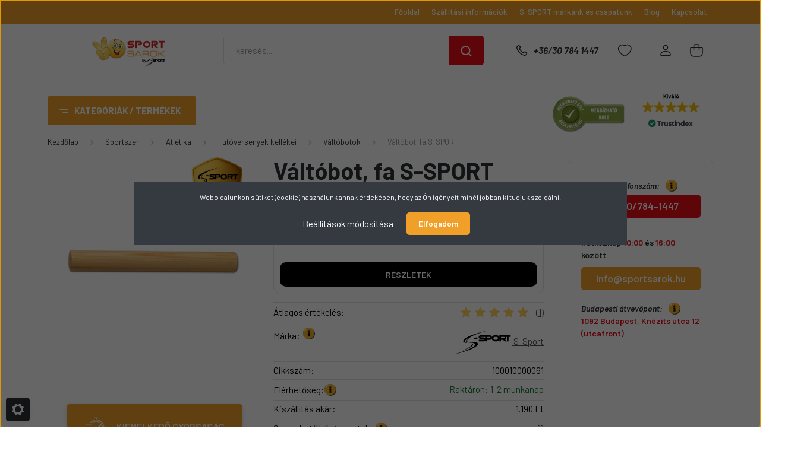

--- FILE ---
content_type: text/html; charset=UTF-8
request_url: https://www.sportsarok.hu/valtobot-fa-s-sport-1117
body_size: 61767
content:
<!DOCTYPE html>
<html lang="hu" dir="ltr">
<head>
    <title>Váltóbot, fa S-SPORT - Váltóbotok</title>
    <meta charset="utf-8">
    <meta name="description" content="Váltóbot, fa S-SPORT a Váltóbotok kategóriában - most 925 Ft-ért megvásárolható csak a SportSarok.hu webáruházban. Nézzen körül hatalmas választékunkban és vásároljon megfizethető áron! Siessen, hogy le ne maradjon a nagyszerű ajánlatról!">
    <meta name="robots" content="index, follow">
    <link rel="image_src" href="https://www.sportsarok.hu:443/custom/sportsarok/image/data/product/upload/273valtobot-fa_31c530b0365619305dcaed0191f0ade1.jpg.webp?lastmod=1720171531.1732276343">
    <meta property="og:title" content="Váltóbot, fa S-SPORT" />
    <meta property="og:type" content="product" />
    <meta property="og:url" content="https://www.sportsarok.hu/valtobot-fa-s-sport-1117" />
    <meta property="og:image" content="https://www.sportsarok.hu:443/custom/sportsarok/image/cache/w955h500/product/upload/273valtobot-fa_31c530b0365619305dcaed0191f0ade1.jpg.webp?lastmod=1720171531.1732276343" />
    <meta property="og:description" content="Kiváló puhafából (fenyő) készült váltóbot. A 30 cm hosszúságú és 3 cm átmérőjű termék felületét az állag megóvása érdekében lakkal kezelték. " />
    <link href="https://sportsarok.cdn.shoprenter.hu/custom/sportsarok/image/data/Log%C3%B3k/FAVICON_SJS_szabalyos_korben.jpg?v=1513674164" rel="icon" />
    <link href="https://sportsarok.cdn.shoprenter.hu/custom/sportsarok/image/data/Log%C3%B3k/FAVICON_SJS_szabalyos_korben.jpg?v=1513674164" rel="apple-touch-icon" />
    <base href="https://www.sportsarok.hu:443" />
    <meta name="facebook-domain-verification" content="pa53x2toms2ol8i55vk5spz6r3ilj5" />

    <meta name="viewport" content="width=device-width, initial-scale=1, maximum-scale=1, user-scalable=0">
            <link href="https://www.sportsarok.hu/valtobot-fa-s-sport-1117" rel="canonical">
    
            
                    
                <link rel="preconnect" href="https://fonts.gstatic.com" />
    <link rel="preload" as="style" href="https://fonts.googleapis.com/css2?family=Barlow:ital,wght@0,300;0,400;0,500;0,600;0,700;1,300;1,400;1,500;1,600;1,700&display=swap" />
    <link rel="stylesheet" href="https://fonts.googleapis.com/css2?family=Barlow:ital,wght@0,300;0,400;0,500;0,600;0,700;1,300;1,400;1,500;1,600;1,700&display=swap" media="print" onload="this.media='all'" />
    <noscript>
        <link rel="stylesheet" href="https://fonts.googleapis.com/css2?family=Barlow:ital,wght@0,300;0,400;0,500;0,600;0,700;1,300;1,400;1,500;1,600;1,700&display=swap" />
    </noscript>
    <link href="https://cdnjs.cloudflare.com/ajax/libs/fancybox/3.5.7/jquery.fancybox.min.css" rel="stylesheet" media="print" onload="this.media='all'"/>

            <link rel="stylesheet" href="https://sportsarok.cdn.shoprenter.hu/custom/sportsarok/catalog/view/theme/madrid_diy/style/1767723329.1689691390.1732276683.1761920884.css?v=null.1732276343" media="screen">
            <link rel="stylesheet" href="https://sportsarok.cdn.shoprenter.hu/custom/sportsarok/catalog/view/theme/madrid_diy/stylesheet/stylesheet.css?v=1761920884" media="screen">
        <script>
        window.nonProductQuality = 80;
    </script>
    <script src="https://sportsarok.cdn.shoprenter.hu/catalog/view/javascript/jquery/jquery-1.10.2.min.js?v=1484139539"></script>

                
        
    
    <!-- Header JavaScript codes -->
            <script src="https://sportsarok.cdn.shoprenter.hu/web/compiled/js/base.js?v=1769069092"></script>
                    <script src="https://sportsarok.cdn.shoprenter.hu/web/compiled/js/countdown.js?v=1769069092"></script>
                    <script src="https://sportsarok.cdn.shoprenter.hu/web/compiled/js/productreview.js?v=1769069092"></script>
                    <script src="https://sportsarok.cdn.shoprenter.hu/web/compiled/js/before_starter2_head.js?v=1769069092"></script>
                    <script src="https://sportsarok.cdn.shoprenter.hu/web/compiled/js/before_starter2_productpage.js?v=1769069092"></script>
                    <script src="https://sportsarok.cdn.shoprenter.hu/web/compiled/js/nanobar.js?v=1769069092"></script>
                    <!-- Header jQuery onLoad scripts -->
    <script>window.countdownFormat='%D:%H:%M:%S';var BASEURL='https://www.sportsarok.hu';Currency={"symbol_left":"","symbol_right":" Ft","decimal_place":0,"decimal_point":",","thousand_point":".","currency":"HUF","value":1};var ShopRenter=ShopRenter||{};ShopRenter.product={"id":1117,"sku":"100010000061","currency":"HUF","unitName":"db","price":925,"name":"V\u00e1lt\u00f3bot, fa S-SPORT","brand":"S-Sport","currentVariant":[],"parent":{"id":1117,"sku":"100010000061","unitName":"db","price":925,"name":"V\u00e1lt\u00f3bot, fa S-SPORT"}};$(document).ready(function(){});$(window).load(function(){var init_relatedproducts_Scroller=function(){$("#relatedproducts .aurora-scroll-click-mode").each(function(){var max=0;$(this).find($(".list_prouctname")).each(function(){var h=$(this).height();max=h>max?h:max;});$(this).find($(".list_prouctname")).each(function(){$(this).height(max);});});$("#relatedproducts .aurora-scroll-click-mode").auroraScroll({autoMode:"click",frameRate:60,speed:2.5,direction:-1,elementClass:"product-snapshot",pauseAfter:false,horizontal:true,visible:1,arrowsPosition:1},function(){initAurora();});}
init_relatedproducts_Scroller();var init_boughtwith_Scroller=function(){$("#boughtwith .aurora-scroll-click-mode").each(function(){var max=0;$(this).find($(".list_prouctname")).each(function(){var h=$(this).height();max=h>max?h:max;});$(this).find($(".list_prouctname")).each(function(){$(this).height(max);});});$("#boughtwith .aurora-scroll-click-mode").auroraScroll({autoMode:"click",frameRate:60,speed:2.5,direction:-1,elementClass:"product-snapshot",pauseAfter:false,horizontal:true,visible:1,arrowsPosition:1},function(){initAurora();});}
init_boughtwith_Scroller();});$(function(){$('.short-description-row-custom .innerHtml-short-dsc').html($('.param-value.product-short-description').html());$('#productparams-wrapper').appendTo('.position-5-wrapper-parameters-custom');if(innerWidth<992)
$('.productstock-param-row').click(function(){$(this).toggleClass('active');});var $el=$('.productstock-param-row');$el.click(function(e){e.stopPropagation();});$(document).on('click',function(e){if(($(e.target)!=$el)){$el.removeClass('active');}});$('.informationid_6 .information-fulltext-box ol li h2 > span:nth-child(1)').click(function(){$(this).parent().toggleClass('active');});});</script><script>$(function(){if(ShopRenter.page.route=="")
$('.home-body main #section-rating .rating-pictures').slick({slidesToShow:5,slidesToScroll:1,autoplay:true,autoplaySpeed:5000,arrows:false,dots:false,responsive:[{breakpoint:992,settings:{slidesToShow:3,slidesToScroll:1}},{breakpoint:500,settings:{slidesToShow:2,slidesToScroll:1}}]});if(ShopRenter.page.route=="product/product")
$('.product-page-body main #section-rating .rating-pictures').slick({slidesToShow:3,slidesToScroll:1,autoplay:true,autoplaySpeed:5000,arrows:false,dots:false,responsive:[{breakpoint:1200,settings:{slidesToShow:2,slidesToScroll:1}}]});$('footer #section-rating .rating-pictures').slick({slidesToShow:5,slidesToScroll:1,autoplay:true,autoplaySpeed:5000,arrows:false,dots:false,responsive:[{breakpoint:992,settings:{slidesToShow:3,slidesToScroll:1}},{breakpoint:500,settings:{slidesToShow:2,slidesToScroll:1}}]});});</script><script src="https://sportsarok.cdn.shoprenter.hu/web/compiled/js/vue/manifest.bundle.js?v=1769069090"></script><script>var ShopRenter=ShopRenter||{};ShopRenter.onCartUpdate=function(callable){document.addEventListener('cartChanged',callable)};ShopRenter.onItemAdd=function(callable){document.addEventListener('AddToCart',callable)};ShopRenter.onItemDelete=function(callable){document.addEventListener('deleteCart',callable)};ShopRenter.onSearchResultViewed=function(callable){document.addEventListener('AuroraSearchResultViewed',callable)};ShopRenter.onSubscribedForNewsletter=function(callable){document.addEventListener('AuroraSubscribedForNewsletter',callable)};ShopRenter.onCheckoutInitiated=function(callable){document.addEventListener('AuroraCheckoutInitiated',callable)};ShopRenter.onCheckoutShippingInfoAdded=function(callable){document.addEventListener('AuroraCheckoutShippingInfoAdded',callable)};ShopRenter.onCheckoutPaymentInfoAdded=function(callable){document.addEventListener('AuroraCheckoutPaymentInfoAdded',callable)};ShopRenter.onCheckoutOrderConfirmed=function(callable){document.addEventListener('AuroraCheckoutOrderConfirmed',callable)};ShopRenter.onCheckoutOrderPaid=function(callable){document.addEventListener('AuroraOrderPaid',callable)};ShopRenter.onCheckoutOrderPaidUnsuccessful=function(callable){document.addEventListener('AuroraOrderPaidUnsuccessful',callable)};ShopRenter.onProductPageViewed=function(callable){document.addEventListener('AuroraProductPageViewed',callable)};ShopRenter.onMarketingConsentChanged=function(callable){document.addEventListener('AuroraMarketingConsentChanged',callable)};ShopRenter.onCustomerRegistered=function(callable){document.addEventListener('AuroraCustomerRegistered',callable)};ShopRenter.onCustomerLoggedIn=function(callable){document.addEventListener('AuroraCustomerLoggedIn',callable)};ShopRenter.onCustomerUpdated=function(callable){document.addEventListener('AuroraCustomerUpdated',callable)};ShopRenter.onCartPageViewed=function(callable){document.addEventListener('AuroraCartPageViewed',callable)};ShopRenter.customer={"userId":0,"userClientIP":"3.149.9.113","userGroupId":8,"customerGroupTaxMode":"gross","customerGroupPriceMode":"gross_net_tax","email":"","phoneNumber":"","name":{"firstName":"","lastName":""}};ShopRenter.theme={"name":"madrid_diy","family":"madrid","parent":""};ShopRenter.shop={"name":"sportsarok","locale":"hu","currency":{"code":"HUF","rate":1},"domain":"sportsarok.myshoprenter.hu"};ShopRenter.page={"route":"product\/product","queryString":"valtobot-fa-s-sport-1117"};ShopRenter.formSubmit=function(form,callback){callback();};let loadedAsyncScriptCount=0;function asyncScriptLoaded(position){loadedAsyncScriptCount++;if(position==='body'){if(document.querySelectorAll('.async-script-tag').length===loadedAsyncScriptCount){if(/complete|interactive|loaded/.test(document.readyState)){document.dispatchEvent(new CustomEvent('asyncScriptsLoaded',{}));}else{document.addEventListener('DOMContentLoaded',()=>{document.dispatchEvent(new CustomEvent('asyncScriptsLoaded',{}));});}}}}</script><script type="text/javascript"async class="async-script-tag"onload="asyncScriptLoaded('header')"src="https://static2.rapidsearch.dev/resultpage.js?shop=sportsarok.shoprenter.hu"></script><script type="text/javascript"async class="async-script-tag"onload="asyncScriptLoaded('header')"src="https://shoprenter.engine.yusp.com/app/js7trackingCode.js?customerName=sportsarok"></script><script type="text/javascript"async class="async-script-tag"onload="asyncScriptLoaded('header')"src="https://shoprenter.engine.yusp.com/app/js7trackingCode.js?customerName=sportsarok"></script><script type="text/javascript"async class="async-script-tag"onload="asyncScriptLoaded('header')"src="https://shoprenter.engine.yusp.com/app/js7trackingCode.js?customerName=sportsarok"></script><script type="text/javascript"async class="async-script-tag"onload="asyncScriptLoaded('header')"src="https://utanvet-ellenor.hu/api/v1/shoprenter/utanvet-ellenor.js"></script><script type="text/javascript"async class="async-script-tag"onload="asyncScriptLoaded('header')"src="https://widget.molin.ai/shop-ai.js?w=r80hoybb"></script><script type="text/javascript"src="https://sportsarok.cdn.shoprenter.hu/web/compiled/js/vue/customerEventDispatcher.bundle.js?v=1769069090"></script><!--Custom header scripts--><script type="text/javascript"defer async src="https://cdn.trustindex.io/assets/js/richsnippet.js?3abcf3102908gf3d"></script>                <script>window["bp"]=window["bp"]||function(){(window["bp"].q=window["bp"].q||[]).push(arguments);};window["bp"].l=1*new Date();scriptElement=document.createElement("script");firstScript=document.getElementsByTagName("script")[0];scriptElement.async=true;scriptElement.src='https://pixel.barion.com/bp.js';firstScript.parentNode.insertBefore(scriptElement,firstScript);window['barion_pixel_id']='BP-5eMfPChz5q-68';bp('init','addBarionPixelId','BP-5eMfPChz5q-68');</script><noscript>
    <img height="1" width="1" style="display:none" alt="Barion Pixel" src="https://pixel.barion.com/a.gif?ba_pixel_id='BP-5eMfPChz5q-68'&ev=contentView&noscript=1">
</noscript>

            
            <script>window.dataLayer=window.dataLayer||[];function gtag(){dataLayer.push(arguments)};var ShopRenter=ShopRenter||{};ShopRenter.config=ShopRenter.config||{};ShopRenter.config.googleConsentModeDefaultValue="denied";</script>                        <script type="text/javascript" src="https://sportsarok.cdn.shoprenter.hu/web/compiled/js/vue/googleConsentMode.bundle.js?v=1769069090"></script>

            <!-- Facebook Pixel Code -->
<script>
  !function(f,b,e,v,n,t,s)
  {if(f.fbq)return;n=f.fbq=function(){n.callMethod?
  n.callMethod.apply(n,arguments):n.queue.push(arguments)};
  if(!f._fbq)f._fbq=n;n.push=n;n.loaded=!0;n.version='2.0';
  n.queue=[];t=b.createElement(e);t.async=!0;
  t.src=v;s=b.getElementsByTagName(e)[0];
  s.parentNode.insertBefore(t,s)}(window, document,'script',
  'https://connect.facebook.net/en_US/fbevents.js');
  fbq('consent', 'revoke');
fbq('init', '125211128215569');
  fbq('track', 'PageView');
document.addEventListener('AuroraProductPageViewed', function(auroraEvent) {
                    fbq('track', 'ViewContent', {
                        content_type: 'product',
                        content_ids: [auroraEvent.detail.product.id.toString()],
                        value: parseFloat(auroraEvent.detail.product.grossUnitPrice),
                        currency: auroraEvent.detail.product.currency
                    }, {
                        eventID: auroraEvent.detail.event.id
                    });
                });
document.addEventListener('AuroraAddedToCart', function(auroraEvent) {
    var fbpId = [];
    var fbpValue = 0;
    var fbpCurrency = '';

    auroraEvent.detail.products.forEach(function(item) {
        fbpValue += parseFloat(item.grossUnitPrice) * item.quantity;
        fbpId.push(item.id);
        fbpCurrency = item.currency;
    });


    fbq('track', 'AddToCart', {
        content_ids: fbpId,
        content_type: 'product',
        value: fbpValue,
        currency: fbpCurrency
    }, {
        eventID: auroraEvent.detail.event.id
    });
})
window.addEventListener('AuroraMarketingCookie.Changed', function(event) {
            let consentStatus = event.detail.isAccepted ? 'grant' : 'revoke';
            if (typeof fbq === 'function') {
                fbq('consent', consentStatus);
            }
        });
</script>
<noscript><img height="1" width="1" style="display:none"
  src="https://www.facebook.com/tr?id=125211128215569&ev=PageView&noscript=1"
/></noscript>
<!-- End Facebook Pixel Code -->

            <!-- Google Tag Manager -->
<script>(function(w,d,s,l,i){w[l]=w[l]||[];w[l].push({'gtm.start':
new Date().getTime(),event:'gtm.js'});var f=d.getElementsByTagName(s)[0],
j=d.createElement(s),dl=l!='dataLayer'?'&l='+l:'';j.async=true;j.src=
'https://www.googletagmanager.com/gtm.js?id='+i+dl;f.parentNode.insertBefore(j,f);
})(window,document,'script','dataLayer','GTM-NNZ53W9');</script>
<!-- End Google Tag Manager -->
            
            
                <!--Global site tag(gtag.js)--><script async src="https://www.googletagmanager.com/gtag/js?id=G-XD54WBBE6G"></script><script>window.dataLayer=window.dataLayer||[];function gtag(){dataLayer.push(arguments);}
gtag('js',new Date());gtag('config','G-XD54WBBE6G');gtag('config','AW-11359108127',{"allow_enhanced_conversions":true});</script>                                <script type="text/javascript" src="https://sportsarok.cdn.shoprenter.hu/web/compiled/js/vue/GA4EventSender.bundle.js?v=1769069090"></script>

    
    
	</head>

    
<body id="body" class="page-body one-pic-element s-sport-body-class product-page-body madrid_diy-body desktop-device-body vertical-category-menu " role="document">
<script>ShopRenter.theme.breakpoints={'xs':0,'sm':576,'md':768,'lg':992,'xl':1200,'xxl':1400}</script><!--Google Tag Manager(noscript)--><noscript><iframe src="https://www.googletagmanager.com/ns.html?id=GTM-NNZ53W9"
height="0"width="0"style="display:none;visibility:hidden"></iframe></noscript><!--End Google Tag Manager(noscript)--><div id="fb-root"></div><script>(function(d,s,id){var js,fjs=d.getElementsByTagName(s)[0];if(d.getElementById(id))return;js=d.createElement(s);js.id=id;js.src="//connect.facebook.net/hu_HU/sdk/xfbml.customerchat.js#xfbml=1&version=v2.12&autoLogAppEvents=1";fjs.parentNode.insertBefore(js,fjs);}(document,"script","facebook-jssdk"));</script>
                    

<!-- cached -->    <div class="nanobar-cookie-cog d-flex-center rounded js-hidden-nanobar-button">
        <svg width="20" height="20" viewBox="0 0 20 20" fill="none" xmlns="http://www.w3.org/2000/svg">
    <path d="M18.0781 10C18.0781 8.75521 18.849 7.77083 20 7.09375C19.7917 6.40104 19.5156 5.72917 19.1771 5.10417C17.8802 5.44271 16.8333 4.9375 15.9479 4.05208C15.0677 3.17187 14.7969 2.11979 15.1354 0.822917C14.5104 0.484375 13.8437 0.208333 13.1458 0C12.4687 1.15625 11.25 1.92187 10 1.92187C8.75521 1.92187 7.53125 1.15625 6.85417 0C6.15625 0.208333 5.48958 0.484375 4.86458 0.822917C5.20312 2.11979 4.93229 3.16667 4.05208 4.05208C3.17187 4.93229 2.11979 5.44271 0.828125 5.10417C0.484375 5.72917 0.208333 6.39583 0 7.09375C1.15625 7.77083 1.92708 8.75521 1.92708 10C1.92708 11.2448 1.15625 12.4687 0 13.1458C0.208333 13.8437 0.484375 14.5104 0.822917 15.1354C2.11979 14.7969 3.16667 15.0677 4.04687 15.9479C4.93229 16.8281 5.19792 17.8802 4.85937 19.1771C5.48958 19.5156 6.15104 19.7917 6.84896 20C7.52604 18.8437 8.75 18.0781 9.99479 18.0781C11.2396 18.0781 12.4635 18.8437 13.1406 20C13.8385 19.7917 14.5052 19.5156 15.1302 19.1771C14.7917 17.8802 15.0625 16.8333 15.9427 15.9479C16.8229 15.0677 17.875 14.5573 19.1719 14.8958C19.5104 14.2656 19.7865 13.599 19.9948 12.9062C18.8437 12.2292 18.0781 11.2448 18.0781 10ZM10 15.1198C7.17708 15.1198 4.88021 12.8281 4.88021 10C4.88021 7.17187 7.17187 4.88021 10 4.88021C12.8281 4.88021 15.1198 7.17187 15.1198 10C15.1198 12.8281 12.8281 15.1198 10 15.1198Z" fill="currentColor"/>
</svg>

    </div>
<div class="Fixed nanobar bg-dark js-nanobar-first-login">
    <div class="container nanobar-container">
        <div class="row flex-column flex-sm-row">
            <div class="col-12 col-sm-6 col-lg-8 nanobar-text-cookies align-self-center text-sm-left">
                Weboldalunkon sütiket (cookie) használunk annak érdekében, hogy az Ön igényeit minél jobban ki tudjuk szolgálni.
            </div>
            <div class="col-12 col-sm-6 col-lg-4 nanobar-buttons m-sm-0 text-center text-sm-right">
                <a href="#" class="btn btn-link nanobar-settings-button js-nanobar-settings-button">
                    Beállítások módosítása
                </a>
                <a href="#" class="btn btn-primary nanobar-btn js-nanobar-close-cookies" data-button-save-text="Beállítások mentése">
                    Elfogadom
                </a>
            </div>
        </div>
        <div class="nanobar-cookies js-nanobar-cookies flex-column flex-sm-row text-left pt-3 mt-3" style="display: none;">
            <div class="form-check pt-2 pb-2 pr-2 mb-0">
                <input class="form-check-input" type="checkbox" name="required_cookies" disabled checked />
                <label class="form-check-label">
                    Szükséges cookie-k
                    <div class="cookies-help-text text-muted">
                        Ezek a cookie-k segítenek abban, hogy a webáruház használható és működőképes legyen.
                    </div>
                </label>
            </div>
            <div class="form-check pt-2 pb-2 pr-2 mb-0">
                <input class="form-check-input js-nanobar-marketing-cookies" type="checkbox" name="marketing_cookies"
                         checked />
                <label class="form-check-label">
                    Marketing cookie-k
                    <div class="cookies-help-text text-muted">
                        Ezeket a cookie-k segítenek abban, hogy az Ön érdeklődési körének megfelelő reklámokat és termékeket jelenítsük meg a webáruházban.
                    </div>
                </label>
            </div>
        </div>
    </div>
</div>

<script>
    (function ($) {
        $(document).ready(function () {
            new AuroraNanobar.FirstLogNanobarCheckbox(jQuery('.js-nanobar-first-login'), 'modal');
        });
    })(jQuery);
</script>
<!-- /cached -->
<!-- cached --><div class="Fixed nanobar bg-dark js-nanobar-free-shipping">
    <div class="container nanobar-container">
        <button type="button" class="close js-nanobar-close" aria-label="Close">
            <span aria-hidden="true">&times;</span>
        </button>
        <div class="nanobar-text px-3"></div>
    </div>
</div>

<script>$(document).ready(function(){document.nanobarInstance=new AuroraNanobar.FreeShippingNanobar($('.js-nanobar-free-shipping'),'modal','500','','1');});</script><!-- /cached -->
                <!-- page-wrap -->

                <div class="page-wrap">
                                                

    <header class="sticky-head">
        <div class="sticky-head-inner">
                    <div class="header-top-line">
                <div class="container">
                    <div class="header-top d-flex justify-content-end">
                        <!-- cached -->
    <ul class="nav headermenu-list">
                    <li class="nav-item">
                <a href="https://www.sportsarok.hu"
                   target="_self"
                   class="nav-link "
                    title="Főoldal"
                >
                    Főoldal
                </a>
                            </li>
                    <li class="nav-item">
                <a href="https://www.sportsarok.hu/szallitas_6"
                   target="_self"
                   class="nav-link "
                    title="Szállítási információk"
                >
                    Szállítási információk
                </a>
                            </li>
                    <li class="nav-item">
                <a href="https://www.sportsarok.hu/s-sport-markank-es-csapatunk-187"
                   target="_self"
                   class="nav-link "
                    title="S-SPORT márkánk és csapatunk"
                >
                    S-SPORT márkánk és csapatunk
                </a>
                            </li>
                    <li class="nav-item">
                <a href="https://www.sportsarok.hu/blog-3"
                   target="_self"
                   class="nav-link "
                    title="Blog"
                >
                    Blog
                </a>
                            </li>
                    <li class="nav-item">
                <a href="https://www.sportsarok.hu/index.php?route=information/contact"
                   target="_self"
                   class="nav-link "
                    title="Kapcsolat"
                >
                    Kapcsolat
                </a>
                            </li>
            </ul>
    <!-- /cached -->
                        
                        
                    </div>
                </div>
            </div>
            <div class="header-middle-line ">
                <div class="container">
                    <div class="header-middle">
                        <nav class="navbar navbar-expand-lg">
                            <button id="js-hamburger-icon" class="d-flex d-lg-none" title="Menü">
                                <div class="hamburger-icon position-relative">
                                    <div class="hamburger-icon-line position-absolute line-1"></div>
                                    <div class="hamburger-icon-line position-absolute line-3"></div>
                                </div>
                            </button>
                                                            <!-- cached -->
    <a class="navbar-brand" href="/"><img style="border: 0; max-width: 400px;" src="https://sportsarok.cdn.shoprenter.hu/custom/sportsarok/image/cache/w400h100m00/Log%C3%B3k/2023_2SPORTSAROK_BY_S-SPORT.png?v=1719570950" title="SportSarok" alt="SportSarok" /></a>
<!-- /cached -->
                                
<div class="dropdown search-module d-flex">
    <div class="input-group">
        <input class="form-control disableAutocomplete" type="text" placeholder="keresés..." value=""
               id="filter_keyword" 
               onclick="this.value=(this.value==this.defaultValue)?'':this.value;"/>
        <div class="input-group-append">
            <button title="Keresés" class="btn btn-link" onclick="moduleSearch();">
                <svg width="19" height="18" viewBox="0 0 19 18" fill="none" xmlns="http://www.w3.org/2000/svg">
    <path d="M17.4492 17L13.4492 13M8.47698 15.0555C4.59557 15.0555 1.44922 11.9092 1.44922 8.02776C1.44922 4.14635 4.59557 1 8.47698 1C12.3584 1 15.5047 4.14635 15.5047 8.02776C15.5047 11.9092 12.3584 15.0555 8.47698 15.0555Z" stroke="currentColor" stroke-width="2" stroke-linecap="round" stroke-linejoin="round"/>
</svg>

            </button>
        </div>
    </div>

    <input type="hidden" id="filter_description" value="1"/>
    <input type="hidden" id="search_shopname" value="sportsarok"/>
    <div id="results" class="dropdown-menu search-results p-0"></div>
</div>



                                                                                    <a class="nav-link header-phone-box header-middle-right-link d-none d-lg-flex" href="tel:+36/30 784 1447">
                                <svg width="24" height="24" viewBox="0 0 24 24" fill="none" xmlns="http://www.w3.org/2000/svg">
    <path fill-rule="evenodd" clip-rule="evenodd" d="M10.8561 13.1444C9.68615 11.9744 8.80415 10.6644 8.21815 9.33536C8.09415 9.05436 8.16715 8.72536 8.38415 8.50836L9.20315 7.69036C9.87415 7.01936 9.87415 6.07036 9.28815 5.48436L8.11415 4.31036C7.33315 3.52936 6.06715 3.52936 5.28615 4.31036L4.63415 4.96236C3.89315 5.70336 3.58415 6.77236 3.78415 7.83236C4.27815 10.4454 5.79615 13.3064 8.24515 15.7554C10.6941 18.2044 13.5551 19.7224 16.1681 20.2164C17.2281 20.4164 18.2971 20.1074 19.0381 19.3664L19.6891 18.7154C20.4701 17.9344 20.4701 16.6684 19.6891 15.8874L18.5161 14.7144C17.9301 14.1284 16.9801 14.1284 16.3951 14.7144L15.4921 15.6184C15.2751 15.8354 14.9461 15.9084 14.6651 15.7844C13.3361 15.1974 12.0261 14.3144 10.8561 13.1444Z" stroke="currentColor" stroke-width="1.5" stroke-linecap="round" stroke-linejoin="round"/>
</svg>

                                +36/30 784 1447
                            </a>
                                                                                    <div id="js-wishlist-module-wrapper">
                                <hx:include src="/_fragment?_path=_format%3Dhtml%26_locale%3Den%26_controller%3Dmodule%252Fwishlist&amp;_hash=DJkKDC0OOTJ2qZIIRD22LrO%2B4x8J3my0r09OInQQATA%3D"></hx:include>
                            </div>
                                                        <!-- cached -->
    <ul class="nav login-list">
                    <li class="nav-item">
                <a class="nav-link header-middle-right-link" href="index.php?route=account/login" title="Belépés / Regisztráció">
                    <span class="header-user-icon">
                        <svg width="18" height="20" viewBox="0 0 18 20" fill="none" xmlns="http://www.w3.org/2000/svg">
    <path fill-rule="evenodd" clip-rule="evenodd" d="M11.4749 2.52513C12.8417 3.89197 12.8417 6.10804 11.4749 7.47488C10.1081 8.84172 7.89199 8.84172 6.52515 7.47488C5.15831 6.10804 5.15831 3.89197 6.52515 2.52513C7.89199 1.15829 10.1081 1.15829 11.4749 2.52513Z" stroke="currentColor" stroke-width="1.5" stroke-linecap="round" stroke-linejoin="round"/>
    <path fill-rule="evenodd" clip-rule="evenodd" d="M1 16.5V17.5C1 18.052 1.448 18.5 2 18.5H16C16.552 18.5 17 18.052 17 17.5V16.5C17 13.474 13.048 11.508 9 11.508C4.952 11.508 1 13.474 1 16.5Z" stroke="currentColor" stroke-width="1.5" stroke-linecap="round" stroke-linejoin="round"/>
</svg>

                    </span>
                </a>
            </li>
            </ul>
<!-- /cached -->
                            <div id="header-cart-wrapper">
                                <div id="js-cart">
                                    <hx:include src="/_fragment?_path=_format%3Dhtml%26_locale%3Den%26_controller%3Dmodule%252Fcart&amp;_hash=YWw9Cwg%2FjYswsea8FPot%2B3bK2d1FEUnTI9l8P%2BMLrGE%3D"></hx:include>
                                </div>
                            </div>
                        </nav>
                    </div>
                </div>
            </div>
			<div class="container">
				    <!-- cached -->


                    
            <div id="module_customcontent12_wrapper" class="module-customcontent12-wrapper">
        <div id="customcontent12" class="module content-module home-position customcontent hide-top" >
                                    <div class="module-body">
                        <div class="szecshenyi-terv-plusz-custom-html-module"><span class="close-icon" onclick="$(this).parent().remove();"></span> <a href="/ginop_plusz-123-21-2022-02942-159" target="_blank"> 
	<img alt="szechenyi-terv-plusz" src="https://sportsarok.cdn.shoprenter.hu/custom/sportsarok/image/cache/w0h0q80np1/2023design/szechenyi.webp?v=1732280284" /> </a>
</div>
<style type="text/css">#module_customcontent12_wrapper {
    display: none;
  }
  .home-body #module_customcontent12_wrapper {
    display: block;
  }
  #module_customcontent12_wrapper * {
      margin: 0;
      padding: 0;
  	  position: unset;
  }
#module_customcontent12_wrapper .szecshenyi-terv-plusz-custom-html-module {
	position: absolute;
	left: -1px;
	top: 0px;
	width: 225px;
	height: 64px;
}
  #module_customcontent12_wrapper .szecshenyi-terv-plusz-custom-html-module img {
      width: 215px;
      max-width: 100%;
      height: 64px;
      max-height: 100%;
      object-fit: contain;
  }
  .container:has(> #module_customcontent12_wrapper) {
	padding: 0;
}
#module_customcontent12_wrapper .close-icon {
	display: flex;
	align-items: center;
	justify-content: center;
	position: absolute;
	right: -5px;
	top: 5px;
	cursor: pointer;
	z-index: 1;
	padding: 8px;
}
  #module_customcontent12_wrapper .close-icon::after {
	content: "";
	width: 15px;
	height: 2px;
	background: #000;
	display: block;
	transform: rotate(135deg);
	position: absolute;
}
  #module_customcontent12_wrapper .close-icon::before {
	content: "";
	width: 15px;
	height: 2px;
	background: #000;
	display: block;
	transform: rotate(45deg);
	position: absolute;
}
  @media(min-width: 992.1px) {
  div#ak-widget.akw-side-left {
    top: 70px;
  }
  }
  @media(max-width: 992px) {
    #module_customcontent12_wrapper .szecshenyi-terv-plusz-custom-html-module {
      position: relative;
      left: initial;
      top: initial;
  }
    main {
      margin-top: 70px;
    }
  }
</style>

            </div>
                                </div>
    
            </div>
    <!-- /cached -->

			</div>
            <div class="header-bottom-line d-none d-lg-block">
                <div class="container" style="display: flex;justify-content: space-between;align-items: center;">
                    


                    
            <div id="module_category_wrapper" class="module-category-wrapper">
        <div id="category" class="module content-module header-position category-module" >
                    <div class="module-head">
                            <span class="category-menu-hamburger-icon"></span>
                        <div class="module-head-title">Kategóriák / Termékek</div>
        </div>
            <div class="module-body">
                    <div id="category-nav">
        

    <ul class="nav nav-pills category category-menu sf-menu sf-horizontal cached">
        <li id="cat_1520" class="nav-item item category-list module-list even">
    <a href="https://www.sportsarok.hu/s-sport-1520" class="nav-link">
                                    <img
    src='https://www.sportsarok.hu:443/custom/sportsarok/image/cache/w24h24/Log%C3%B3k/S_Sport_PSD.svg?lastmod=0.1732276343'

    
            width="24"
    
            height="24"
    
    
    
    alt="S-Sport"

    
    
    />

                <span>S-Sport</span>
    </a>
    </li><li id="cat_90" class="nav-item item category-list module-list parent odd">
    <a href="https://www.sportsarok.hu/sportszer-90" class="nav-link">
                                    <img
    src='https://www.sportsarok.hu:443/custom/sportsarok/image/cache/w24h24/2023design/kategoria_piktogramok/sportszer.png.webp?lastmod=0.1732276343'

    
            width="24"
    
            height="24"
    
    
    
    alt="Sportszer"

    
    
    />

                <span>Sportszer</span>
    </a>
            <ul class="nav flex-column children"><li id="cat_121" class="nav-item item category-list module-list parent even">
    <a href="https://www.sportsarok.hu/sportszer-90/atletika-121" class="nav-link">
                <span>Atlétika</span>
    </a>
            <ul class="nav flex-column children"><li id="cat_201" class="nav-item item category-list module-list even">
    <a href="https://www.sportsarok.hu/sportszer-90/atletika-121/diszkoszok-201" class="nav-link">
                <span>Diszkoszok</span>
    </a>
    </li><li id="cat_206" class="nav-item item category-list module-list parent odd">
    <a href="https://www.sportsarok.hu/sportszer-90/atletika-121/futoversenyek-kellekei-206" class="nav-link">
                <span>Futóversenyek kellékei</span>
    </a>
            <ul class="nav flex-column children"><li id="cat_404" class="nav-item item category-list module-list even">
    <a href="https://www.sportsarok.hu/sportszer-90/atletika-121/futoversenyek-kellekei-206/futocipok-404" class="nav-link">
                <span>Futócipők</span>
    </a>
    </li><li id="cat_405" class="nav-item item category-list module-list odd">
    <a href="https://www.sportsarok.hu/sportszer-90/atletika-121/futoversenyek-kellekei-206/gatak-405" class="nav-link">
                <span>Gátak</span>
    </a>
    </li><li id="cat_406" class="nav-item item category-list module-list odd">
    <a href="https://www.sportsarok.hu/sportszer-90/atletika-121/futoversenyek-kellekei-206/rajt-kellekei-406" class="nav-link">
                <span>Rajt kellékei</span>
    </a>
    </li><li id="cat_407" class="nav-item item category-list module-list even">
    <a href="https://www.sportsarok.hu/sportszer-90/atletika-121/futoversenyek-kellekei-206/valtobotok-407" class="nav-link">
                <span>Váltóbotok</span>
    </a>
    </li></ul>
    </li><li id="cat_200" class="nav-item item category-list module-list even">
    <a href="https://www.sportsarok.hu/sportszer-90/atletika-121/gerelyek-200" class="nav-link">
                <span>Gerelyek</span>
    </a>
    </li><li id="cat_203" class="nav-item item category-list module-list odd">
    <a href="https://www.sportsarok.hu/sportszer-90/atletika-121/magasugras-kellekei-203" class="nav-link">
                <span>Magasugrás kellékei</span>
    </a>
    </li><li id="cat_204" class="nav-item item category-list module-list even">
    <a href="https://www.sportsarok.hu/sportszer-90/atletika-121/meroszalagok-204" class="nav-link">
                <span>Mérőszalagok</span>
    </a>
    </li><li id="cat_205" class="nav-item item category-list module-list odd">
    <a href="https://www.sportsarok.hu/sportszer-90/atletika-121/sportorak-stopperek-pulzusmeros-orak-205" class="nav-link">
                <span>Sportórák, stopperek, pulzusmérős órák</span>
    </a>
    </li><li id="cat_202" class="nav-item item category-list module-list parent even">
    <a href="https://www.sportsarok.hu/sportszer-90/atletika-121/sulygolyok-medicinlabdak-dobolabdak-202" class="nav-link">
                <span>Súlygolyók, medicinlabdák, dobólabdák</span>
    </a>
            <ul class="nav flex-column children"><li id="cat_1350" class="nav-item item category-list module-list even">
    <a href="https://www.sportsarok.hu/sportszer-90/atletika-121/sulygolyok-medicinlabdak-dobolabdak-202/kidobo-labdak-1350" class="nav-link">
                <span>Dobó, hajító és kidobó labdák</span>
    </a>
    </li><li id="cat_401" class="nav-item item category-list module-list odd">
    <a href="https://www.sportsarok.hu/sportszer-90/atletika-121/sulygolyok-medicinlabdak-dobolabdak-202/medicinlabdak-401" class="nav-link">
                <span>Medicinlabdák</span>
    </a>
    </li><li id="cat_402" class="nav-item item category-list module-list even">
    <a href="https://www.sportsarok.hu/sportszer-90/atletika-121/sulygolyok-medicinlabdak-dobolabdak-202/sulyloko-golyok-402" class="nav-link">
                <span>Súlylökő golyók</span>
    </a>
    </li></ul>
    </li></ul>
    </li><li id="cat_1460" class="nav-item item category-list module-list parent odd">
    <a href="https://www.sportsarok.hu/sportszer-90/edzes-segito-koordinacios-eszkozok-1460" class="nav-link">
                <span>Edzés - segítő, koordinációs eszközök</span>
    </a>
            <ul class="nav flex-column children"><li id="cat_1465" class="nav-item item category-list module-list even">
    <a href="https://www.sportsarok.hu/sportszer-90/edzes-segito-koordinacios-eszkozok-1460/eredmenyjelzok-1465" class="nav-link">
                <span>Eredményjelzők</span>
    </a>
    </li><li id="cat_1467" class="nav-item item category-list module-list odd">
    <a href="https://www.sportsarok.hu/sportszer-90/edzes-segito-koordinacios-eszkozok-1460/focimezek-jelolomezek-1467" class="nav-link">
                <span>Focimezek, jelölőmezek ()</span>
    </a>
    </li><li id="cat_1462" class="nav-item item category-list module-list even">
    <a href="https://www.sportsarok.hu/sportszer-90/edzes-segito-koordinacios-eszkozok-1460/koordinacios-es-taktikai-eszkozok-1462" class="nav-link">
                <span>Koordinációs és taktikai eszközök</span>
    </a>
    </li><li id="cat_1461" class="nav-item item category-list module-list odd">
    <a href="https://www.sportsarok.hu/sportszer-90/edzes-segito-koordinacios-eszkozok-1460/kulacsok-1461" class="nav-link">
                <span>Kulacsok</span>
    </a>
    </li><li id="cat_1466" class="nav-item item category-list module-list even">
    <a href="https://www.sportsarok.hu/sportszer-90/edzes-segito-koordinacios-eszkozok-1460/labdapumpak-kompresszorok-1466" class="nav-link">
                <span>Labdapumpák, kompresszorok</span>
    </a>
    </li><li id="cat_1464" class="nav-item item category-list module-list odd">
    <a href="https://www.sportsarok.hu/sportszer-90/edzes-segito-koordinacios-eszkozok-1460/labdatarto-halok-zsakok-kocsik-1464" class="nav-link">
                <span>Labdatartó hálók, zsákok, kocsik</span>
    </a>
    </li><li id="cat_1463" class="nav-item item category-list module-list even">
    <a href="https://www.sportsarok.hu/sportszer-90/edzes-segito-koordinacios-eszkozok-1460/sipok-verejtekfelfogok-zoknik-1463" class="nav-link">
                <span>Sípok, verejtékfelfogók, zoknik</span>
    </a>
    </li></ul>
    </li><li id="cat_128" class="nav-item item category-list module-list parent even">
    <a href="https://www.sportsarok.hu/sportszer-90/kondicionalo-es-fitnesz-eszkozok-128" class="nav-link">
                <span>Fitnesz</span>
    </a>
            <ul class="nav flex-column children"><li id="cat_247" class="nav-item item category-list module-list even">
    <a href="https://www.sportsarok.hu/sportszer-90/kondicionalo-es-fitnesz-eszkozok-128/ellipszis-elliptikus-trenerek-247" class="nav-link">
                <span>Ellipszis (elliptikus) trénerek</span>
    </a>
    </li><li id="cat_240" class="nav-item item category-list module-list odd">
    <a href="https://www.sportsarok.hu/sportszer-90/kondicionalo-es-fitnesz-eszkozok-128/erosito-szalagok-es-kotelek-240" class="nav-link">
                <span>Erősítő szalagok és kötelek</span>
    </a>
    </li><li id="cat_251" class="nav-item item category-list module-list even">
    <a href="https://www.sportsarok.hu/sportszer-90/kondicionalo-es-fitnesz-eszkozok-128/evezopadok-evezogepek-251" class="nav-link">
                <span>Evezőpadok, evezőgépek</span>
    </a>
    </li><li id="cat_231" class="nav-item item category-list module-list odd">
    <a href="https://www.sportsarok.hu/sportszer-90/kondicionalo-es-fitnesz-eszkozok-128/fekvenyomo-padok-231" class="nav-link">
                <span>Fekvenyomó padok</span>
    </a>
    </li><li id="cat_238" class="nav-item item category-list module-list even">
    <a href="https://www.sportsarok.hu/sportszer-90/kondicionalo-es-fitnesz-eszkozok-128/felsotest-erosito-eszkozok-238" class="nav-link">
                <span>Felsőtest erősítő eszközök</span>
    </a>
    </li><li id="cat_252" class="nav-item item category-list module-list odd">
    <a href="https://www.sportsarok.hu/sportszer-90/kondicionalo-es-fitnesz-eszkozok-128/fitness-centerek-252" class="nav-link">
                <span>Fitness centerek</span>
    </a>
    </li><li id="cat_249" class="nav-item item category-list module-list even">
    <a href="https://www.sportsarok.hu/sportszer-90/kondicionalo-es-fitnesz-eszkozok-128/futopadok-249" class="nav-link">
                <span>Futópadok</span>
    </a>
    </li><li id="cat_235" class="nav-item item category-list module-list odd">
    <a href="https://www.sportsarok.hu/sportszer-90/kondicionalo-es-fitnesz-eszkozok-128/gimnasztika-labdak-over-ball-termekek-235" class="nav-link">
                <span>Gimnasztika labdák, over ball termékek</span>
    </a>
    </li><li id="cat_244" class="nav-item item category-list module-list odd">
    <a href="https://www.sportsarok.hu/sportszer-90/kondicionalo-es-fitnesz-eszkozok-128/hasizomerositok-244" class="nav-link">
                <span>Hasizomerősítők</span>
    </a>
    </li><li id="cat_242" class="nav-item item category-list module-list even">
    <a href="https://www.sportsarok.hu/sportszer-90/kondicionalo-es-fitnesz-eszkozok-128/huzodzkodo-rudak-keretek-242" class="nav-link">
                <span>Húzódzkodó rudak, keretek</span>
    </a>
    </li><li id="cat_245" class="nav-item item category-list module-list odd">
    <a href="https://www.sportsarok.hu/sportszer-90/kondicionalo-es-fitnesz-eszkozok-128/laberositok-245" class="nav-link">
                <span>Láberősítők</span>
    </a>
    </li><li id="cat_243" class="nav-item item category-list module-list even">
    <a href="https://www.sportsarok.hu/sportszer-90/kondicionalo-es-fitnesz-eszkozok-128/marokerositok-243" class="nav-link">
                <span>Marokerősítők</span>
    </a>
    </li><li id="cat_236" class="nav-item item category-list module-list odd">
    <a href="https://www.sportsarok.hu/sportszer-90/kondicionalo-es-fitnesz-eszkozok-128/masszirozo-parnak-hengerek-es-egyeb-eszkozok-236" class="nav-link">
                <span>Masszírozó párnák, hengerek és egyéb eszközök</span>
    </a>
    </li><li id="cat_250" class="nav-item item category-list module-list even">
    <a href="https://www.sportsarok.hu/sportszer-90/kondicionalo-es-fitnesz-eszkozok-128/multifunkcionalis-erositok-250" class="nav-link">
                <span>Multifunkcionális erősítők</span>
    </a>
    </li><li id="cat_241" class="nav-item item category-list module-list odd">
    <a href="https://www.sportsarok.hu/sportszer-90/kondicionalo-es-fitnesz-eszkozok-128/neopren-fogyaszto-termekek-241" class="nav-link">
                <span>Neopren fogyasztó termékek</span>
    </a>
    </li><li id="cat_1490" class="nav-item item category-list module-list even">
    <a href="https://www.sportsarok.hu/sportszer-90/kondicionalo-es-fitnesz-eszkozok-128/smr-masszazshenger-1490" class="nav-link">
                <span>SMR masszázshenger</span>
    </a>
    </li><li id="cat_232" class="nav-item item category-list module-list odd">
    <a href="https://www.sportsarok.hu/sportszer-90/kondicionalo-es-fitnesz-eszkozok-128/step-dobogok-mini-stepperek-232" class="nav-link">
                <span>Step dobogók, mini stepperek</span>
    </a>
    </li><li id="cat_234" class="nav-item item category-list module-list parent even">
    <a href="https://www.sportsarok.hu/sportszer-90/kondicionalo-es-fitnesz-eszkozok-128/sulyzok-es-rudak-234" class="nav-link">
                <span>Súlyzók és rudak</span>
    </a>
            <ul class="nav flex-column children"><li id="cat_429" class="nav-item item category-list module-list even">
    <a href="https://www.sportsarok.hu/sportszer-90/kondicionalo-es-fitnesz-eszkozok-128/sulyzok-es-rudak-234/aerobic-sulyzok-429" class="nav-link">
                <span>Aerobic súlyzók</span>
    </a>
    </li><li id="cat_427" class="nav-item item category-list module-list even">
    <a href="https://www.sportsarok.hu/sportszer-90/kondicionalo-es-fitnesz-eszkozok-128/sulyzok-es-rudak-234/fules-sulyzok-kettlebell-427" class="nav-link">
                <span>Füles súlyzók - Kettlebell</span>
    </a>
    </li><li id="cat_426" class="nav-item item category-list module-list odd">
    <a href="https://www.sportsarok.hu/sportszer-90/kondicionalo-es-fitnesz-eszkozok-128/sulyzok-es-rudak-234/kezisulyzok-es-keszletek-426" class="nav-link">
                <span>Kézisúlyzók és készletek</span>
    </a>
    </li><li id="cat_430" class="nav-item item category-list module-list even">
    <a href="https://www.sportsarok.hu/sportszer-90/kondicionalo-es-fitnesz-eszkozok-128/sulyzok-es-rudak-234/kiegeszitok-sulyzozashoz-430" class="nav-link">
                <span>Kiegészítők súlyzózáshoz</span>
    </a>
    </li><li id="cat_428" class="nav-item item category-list module-list odd">
    <a href="https://www.sportsarok.hu/sportszer-90/kondicionalo-es-fitnesz-eszkozok-128/sulyzok-es-rudak-234/sulyzo-rudak-es-sulytarcsak-428" class="nav-link">
                <span>Súlytárcsák</span>
    </a>
    </li><li id="cat_1476" class="nav-item item category-list module-list even">
    <a href="https://www.sportsarok.hu/sportszer-90/kondicionalo-es-fitnesz-eszkozok-128/sulyzok-es-rudak-234/sulyzorud-1476" class="nav-link">
                <span>Súlyzórúd</span>
    </a>
    </li></ul>
    </li><li id="cat_246" class="nav-item item category-list module-list odd">
    <a href="https://www.sportsarok.hu/sportszer-90/kondicionalo-es-fitnesz-eszkozok-128/szobakerekparok-246" class="nav-link">
                <span>Szobakerékpárok</span>
    </a>
    </li><li id="cat_237" class="nav-item item category-list module-list even">
    <a href="https://www.sportsarok.hu/sportszer-90/kondicionalo-es-fitnesz-eszkozok-128/ugralokotelek-237" class="nav-link">
                <span>Ugrálókötelek</span>
    </a>
    </li></ul>
    </li><li id="cat_300" class="nav-item item category-list module-list odd">
    <a href="https://www.sportsarok.hu/sportszer-90/gyogyaszati-eszkozok" class="nav-link">
                <span>Gyógyászati eszköz</span>
    </a>
    </li><li id="cat_143" class="nav-item item category-list module-list parent even">
    <a href="https://www.sportsarok.hu/sportszer-90/kemping-cikkek-143" class="nav-link">
                <span>Kemping cikkek</span>
    </a>
            <ul class="nav flex-column children"><li id="cat_313" class="nav-item item category-list module-list even">
    <a href="https://www.sportsarok.hu/sportszer-90/kemping-cikkek-143/horgasz-kiegeszitok-313" class="nav-link">
                <span>Horgász kiegészítők</span>
    </a>
    </li><li id="cat_1473" class="nav-item item category-list module-list odd">
    <a href="https://www.sportsarok.hu/sportszer-90/kemping-cikkek-143/intex-kempingmatrac-felfujhato-agy-polifoam-1473" class="nav-link">
                <span>Intex kempingmatrac, felfújható ágy, polifoam</span>
    </a>
    </li><li id="cat_312" class="nav-item item category-list module-list even">
    <a href="https://www.sportsarok.hu/sportszer-90/kemping-cikkek-143/turafelszerelesek-312" class="nav-link">
                <span>Túrafelszerelések</span>
    </a>
    </li></ul>
    </li><li id="cat_130" class="nav-item item category-list module-list parent odd">
    <a href="https://www.sportsarok.hu/sportszer-90/kuzdosportok-130" class="nav-link">
                <span>Küzdősportok</span>
    </a>
            <ul class="nav flex-column children"><li id="cat_259" class="nav-item item category-list module-list parent even">
    <a href="https://www.sportsarok.hu/sportszer-90/kuzdosportok-130/boksz-felszerelesek-kiegeszitok-259" class="nav-link">
                <span>Boksz felszerelések, kiegészítők</span>
    </a>
            <ul class="nav flex-column children"><li id="cat_417" class="nav-item item category-list module-list even">
    <a href="https://www.sportsarok.hu/sportszer-90/kuzdosportok-130/boksz-felszerelesek-kiegeszitok-259/bokszkesztyuk-417" class="nav-link">
                <span>Bokszkesztyűk</span>
    </a>
    </li><li id="cat_416" class="nav-item item category-list module-list odd">
    <a href="https://www.sportsarok.hu/sportszer-90/kuzdosportok-130/boksz-felszerelesek-kiegeszitok-259/bokszzsakok-416" class="nav-link">
                <span>Bokszzsákok</span>
    </a>
    </li><li id="cat_419" class="nav-item item category-list module-list even">
    <a href="https://www.sportsarok.hu/sportszer-90/kuzdosportok-130/boksz-felszerelesek-kiegeszitok-259/egyeb-bokszfelszereles-419" class="nav-link">
                <span>Egyéb bokszfelszerelés</span>
    </a>
    </li><li id="cat_418" class="nav-item item category-list module-list odd">
    <a href="https://www.sportsarok.hu/sportszer-90/kuzdosportok-130/boksz-felszerelesek-kiegeszitok-259/fogvedo-fejvedo-418" class="nav-link">
                <span>Fogvédő, fejvédő</span>
    </a>
    </li></ul>
    </li><li id="cat_260" class="nav-item item category-list module-list odd">
    <a href="https://www.sportsarok.hu/sportszer-90/kuzdosportok-130/kuzdosport-ruhazat-260" class="nav-link">
                <span>Küzdősport ruházat</span>
    </a>
    </li><li id="cat_261" class="nav-item item category-list module-list even">
    <a href="https://www.sportsarok.hu/sportszer-90/kuzdosportok-130/labfejvedo-sipcsontvedo-261" class="nav-link">
                <span>Lábfejvédő, sípcsontvédő</span>
    </a>
    </li></ul>
    </li><li id="cat_1430" class="nav-item item category-list module-list parent even">
    <a href="https://www.sportsarok.hu/sportszer-90/labdasportok-1430" class="nav-link">
                <span>Labdasportok</span>
    </a>
            <ul class="nav flex-column children"><li id="cat_119" class="nav-item item category-list module-list even">
    <a href="https://www.sportsarok.hu/sportszer-90/labdasportok-1430/amerikai-futball-rugby-labda-119" class="nav-link">
                <span>Amerikai futball, rugby labda</span>
    </a>
    </li><li id="cat_125" class="nav-item item category-list module-list parent odd">
    <a href="https://www.sportsarok.hu/sportszer-90/labdasportok-1430/futball-125" class="nav-link">
                <span>Foci (labdarúgás)</span>
    </a>
            <ul class="nav flex-column children"><li id="cat_219" class="nav-item item category-list module-list even">
    <a href="https://www.sportsarok.hu/sportszer-90/labdasportok-1430/futball-125/focikapu-halok-219" class="nav-link">
                <span>Focikapu hálók</span>
    </a>
    </li><li id="cat_216" class="nav-item item category-list module-list odd">
    <a href="https://www.sportsarok.hu/sportszer-90/labdasportok-1430/futball-125/focikapuk-216" class="nav-link">
                <span>Focikapuk</span>
    </a>
    </li><li id="cat_215" class="nav-item item category-list module-list parent even">
    <a href="https://www.sportsarok.hu/sportszer-90/labdasportok-1430/futball-125/focilabdak-215" class="nav-link">
                <span>Focilabdák</span>
    </a>
            <ul class="nav flex-column children"><li id="cat_411" class="nav-item item category-list module-list even">
    <a href="https://www.sportsarok.hu/sportszer-90/labdasportok-1430/futball-125/focilabdak-215/bor-szintetikus-edzo-es-iskolai-focilabdak-411" class="nav-link">
                <span>Bőr, szintetikus edző- és iskolai focilabdák</span>
    </a>
    </li><li id="cat_412" class="nav-item item category-list module-list odd">
    <a href="https://www.sportsarok.hu/sportszer-90/labdasportok-1430/futball-125/focilabdak-215/bor-es-szintetikus-meccslabdak-412" class="nav-link">
                <span>Bőr- és szintetikus meccslabdák</span>
    </a>
    </li><li id="cat_409" class="nav-item item category-list module-list even">
    <a href="https://www.sportsarok.hu/sportszer-90/labdasportok-1430/futball-125/focilabdak-215/technikai-es-jatek-focilabdak-409" class="nav-link">
                <span>Technikai és játék focilabdák</span>
    </a>
    </li><li id="cat_413" class="nav-item item category-list module-list odd">
    <a href="https://www.sportsarok.hu/sportszer-90/labdasportok-1430/futball-125/focilabdak-215/teremfoci-es-futsal-labdak-413" class="nav-link">
                <span>Teremfoci és futsal labdák </span>
    </a>
    </li></ul>
    </li><li id="cat_222" class="nav-item item category-list module-list odd">
    <a href="https://www.sportsarok.hu/sportszer-90/labdasportok-1430/futball-125/focimezek-222" class="nav-link">
                <span>Focimezek</span>
    </a>
    </li><li id="cat_218" class="nav-item item category-list module-list even">
    <a href="https://www.sportsarok.hu/sportszer-90/labdasportok-1430/futball-125/futball-taktikai-tablak-es-egyeb-kiegeszitok-218" class="nav-link">
                <span>Futball taktikai táblák és egyéb kiegészítők</span>
    </a>
    </li><li id="cat_221" class="nav-item item category-list module-list odd">
    <a href="https://www.sportsarok.hu/sportszer-90/labdasportok-1430/futball-125/kapuskesztyu-221" class="nav-link">
                <span>Kapuskesztyű</span>
    </a>
    </li><li id="cat_220" class="nav-item item category-list module-list even">
    <a href="https://www.sportsarok.hu/sportszer-90/labdasportok-1430/futball-125/sipcsontvedo-220" class="nav-link">
                <span>Sípcsontvédő</span>
    </a>
    </li></ul>
    </li><li id="cat_127" class="nav-item item category-list module-list parent even">
    <a href="https://www.sportsarok.hu/sportszer-90/labdasportok-1430/kezilabda-127" class="nav-link">
                <span>Kézilabda</span>
    </a>
            <ul class="nav flex-column children"><li id="cat_230" class="nav-item item category-list module-list even">
    <a href="https://www.sportsarok.hu/sportszer-90/labdasportok-1430/kezilabda-127/kezilabda-halok-230" class="nav-link">
                <span>Kézilabda hálók</span>
    </a>
    </li><li id="cat_227" class="nav-item item category-list module-list odd">
    <a href="https://www.sportsarok.hu/sportszer-90/labdasportok-1430/kezilabda-127/kezilabda-kapuk-227" class="nav-link">
                <span>Kézilabda kapuk</span>
    </a>
    </li><li id="cat_229" class="nav-item item category-list module-list even">
    <a href="https://www.sportsarok.hu/sportszer-90/labdasportok-1430/kezilabda-127/kezilabda-kiegeszitok-229" class="nav-link">
                <span>Kézilabda kiegészítők</span>
    </a>
    </li><li id="cat_226" class="nav-item item category-list module-list odd">
    <a href="https://www.sportsarok.hu/sportszer-90/labdasportok-1430/kezilabda-127/kezilabda-labdak-226" class="nav-link">
                <span>Kézilabda labdák</span>
    </a>
    </li><li id="cat_228" class="nav-item item category-list module-list even">
    <a href="https://www.sportsarok.hu/sportszer-90/labdasportok-1430/kezilabda-127/waxok-lemosok-tisztitok-228" class="nav-link">
                <span>Waxok, lemosók, tisztítók</span>
    </a>
    </li></ul>
    </li><li id="cat_129" class="nav-item item category-list module-list parent odd">
    <a href="https://www.sportsarok.hu/sportszer-90/labdasportok-1430/kosarlabda-129" class="nav-link">
                <span>Kosárlabda</span>
    </a>
            <ul class="nav flex-column children"><li id="cat_257" class="nav-item item category-list module-list even">
    <a href="https://www.sportsarok.hu/sportszer-90/labdasportok-1430/kosarlabda-129/kosargyuruk-257" class="nav-link">
                <span>Kosárgyűrűk</span>
    </a>
    </li><li id="cat_254" class="nav-item item category-list module-list odd">
    <a href="https://www.sportsarok.hu/sportszer-90/labdasportok-1430/kosarlabda-129/kosarlabda-allvanyok-254" class="nav-link">
                <span>Kosárlabda állványok</span>
    </a>
    </li><li id="cat_258" class="nav-item item category-list module-list even">
    <a href="https://www.sportsarok.hu/sportszer-90/labdasportok-1430/kosarlabda-129/kosarlabda-halok-258" class="nav-link">
                <span>Kosárlabda hálók</span>
    </a>
    </li><li id="cat_256" class="nav-item item category-list module-list odd">
    <a href="https://www.sportsarok.hu/sportszer-90/labdasportok-1430/kosarlabda-129/kosarlabda-kiegeszitok-256" class="nav-link">
                <span>Kosárlabda kiegészítők</span>
    </a>
    </li><li id="cat_255" class="nav-item item category-list module-list even">
    <a href="https://www.sportsarok.hu/sportszer-90/labdasportok-1430/kosarlabda-129/kosarlabda-palankok-255" class="nav-link">
                <span>Kosárlabda palánkok</span>
    </a>
    </li><li id="cat_253" class="nav-item item category-list module-list odd">
    <a href="https://www.sportsarok.hu/sportszer-90/labdasportok-1430/kosarlabda-129/kosarlabdak-253" class="nav-link">
                <span>Kosárlabdák</span>
    </a>
    </li></ul>
    </li><li id="cat_133" class="nav-item item category-list module-list parent even">
    <a href="https://www.sportsarok.hu/sportszer-90/labdasportok-1430/roplabda-133" class="nav-link">
                <span>Röplabda</span>
    </a>
            <ul class="nav flex-column children"><li id="cat_274" class="nav-item item category-list module-list even">
    <a href="https://www.sportsarok.hu/sportszer-90/labdasportok-1430/roplabda-133/roplabda-allvanyok-274" class="nav-link">
                <span>Röplabda állványok</span>
    </a>
    </li><li id="cat_272" class="nav-item item category-list module-list odd">
    <a href="https://www.sportsarok.hu/sportszer-90/labdasportok-1430/roplabda-133/roplabda-halok-272" class="nav-link">
                <span>Röplabda hálók</span>
    </a>
    </li><li id="cat_273" class="nav-item item category-list module-list even">
    <a href="https://www.sportsarok.hu/sportszer-90/labdasportok-1430/roplabda-133/roplabda-kiegeszitok-273" class="nav-link">
                <span>Röplabda kiegészítők</span>
    </a>
    </li><li id="cat_271" class="nav-item item category-list module-list odd">
    <a href="https://www.sportsarok.hu/sportszer-90/labdasportok-1430/roplabda-133/roplabdak-271" class="nav-link">
                <span>Röplabdák</span>
    </a>
    </li></ul>
    </li><li id="cat_1534" class="nav-item item category-list module-list odd">
    <a href="https://www.sportsarok.hu/sportszer-90/labdasportok-1430/teqball-1534" class="nav-link">
                <span>Teqball</span>
    </a>
    </li><li id="cat_138" class="nav-item item category-list module-list even">
    <a href="https://www.sportsarok.hu/sportszer-90/labdasportok-1430/vizilabda-138" class="nav-link">
                <span>Vízilabda</span>
    </a>
    </li></ul>
    </li><li id="cat_131" class="nav-item item category-list module-list parent odd">
    <a href="https://www.sportsarok.hu/sportszer-90/mozgasfejleszto-eszkozok-131" class="nav-link">
                <span>Mozgásfejlesztő eszközök</span>
    </a>
            <ul class="nav flex-column children"><li id="cat_262" class="nav-item item category-list module-list even">
    <a href="https://www.sportsarok.hu/sportszer-90/mozgasfejleszto-eszkozok-131/egyensulyozok-262" class="nav-link">
                <span>Egyensúlyozók</span>
    </a>
    </li><li id="cat_263" class="nav-item item category-list module-list odd">
    <a href="https://www.sportsarok.hu/sportszer-90/mozgasfejleszto-eszkozok-131/ugralok-medencefeltoltok-263" class="nav-link">
                <span>Medencefeltöltők</span>
    </a>
    </li><li id="cat_264" class="nav-item item category-list module-list even">
    <a href="https://www.sportsarok.hu/sportszer-90/mozgasfejleszto-eszkozok-131/mozgaskoordinacio-264" class="nav-link">
                <span>Mozgáskoordináció</span>
    </a>
    </li><li id="cat_1493" class="nav-item item category-list module-list odd">
    <a href="https://www.sportsarok.hu/sportszer-90/mozgasfejleszto-eszkozok-131/ugralo-labda-1493" class="nav-link">
                <span>Ugráló labda</span>
    </a>
    </li></ul>
    </li><li id="cat_132" class="nav-item item category-list module-list parent even">
    <a href="https://www.sportsarok.hu/sportszer-90/otthoni-sporteszkozok-132" class="nav-link">
                <span>Otthoni sporteszközök</span>
    </a>
            <ul class="nav flex-column children"><li id="cat_1361" class="nav-item item category-list module-list parent even">
    <a href="https://www.sportsarok.hu/sportszer-90/otthoni-sporteszkozok-132/csocso-1361" class="nav-link">
                <span>Asztalifoci (csocsó)</span>
    </a>
            <ul class="nav flex-column children"><li id="cat_1496" class="nav-item item category-list module-list even">
    <a href="https://www.sportsarok.hu/sportszer-90/otthoni-sporteszkozok-132/csocso-1361/csocso-asztal" class="nav-link">
                <span>Csocsó asztal</span>
    </a>
    </li><li id="cat_1512" class="nav-item item category-list module-list odd">
    <a href="https://www.sportsarok.hu/sportszer-90/otthoni-sporteszkozok-132/csocso-1361/egyeb-csocso-alkatreszek-es-kiegeszitok" class="nav-link">
                <span>Egyéb csocsó kiegészítők és alkatrészek</span>
    </a>
    </li></ul>
    </li><li id="cat_268" class="nav-item item category-list module-list parent odd">
    <a href="https://www.sportsarok.hu/sportszer-90/otthoni-sporteszkozok-132/biliard-268" class="nav-link">
                <span>Biliárd</span>
    </a>
            <ul class="nav flex-column children"><li id="cat_1501" class="nav-item item category-list module-list even">
    <a href="https://www.sportsarok.hu/sportszer-90/otthoni-sporteszkozok-132/biliard-268/biliardasztal" class="nav-link">
                <span>Biliárdasztal</span>
    </a>
    </li></ul>
    </li><li id="cat_269" class="nav-item item category-list module-list parent even">
    <a href="https://www.sportsarok.hu/sportszer-90/otthoni-sporteszkozok-132/darts-269" class="nav-link">
                <span>Darts</span>
    </a>
            <ul class="nav flex-column children"><li id="cat_1507" class="nav-item item category-list module-list even">
    <a href="https://www.sportsarok.hu/sportszer-90/otthoni-sporteszkozok-132/darts-269/darts-nyil" class="nav-link">
                <span>Darts nyíl</span>
    </a>
    </li><li id="cat_1509" class="nav-item item category-list module-list even">
    <a href="https://www.sportsarok.hu/sportszer-90/otthoni-sporteszkozok-132/darts-269/darts-tabla" class="nav-link">
                <span>Darts tábla</span>
    </a>
    </li></ul>
    </li><li id="cat_1374" class="nav-item item category-list module-list even">
    <a href="https://www.sportsarok.hu/sportszer-90/otthoni-sporteszkozok-132/egyeb-hockey-asztalok-1374" class="nav-link">
                <span>Léghoki és egyéb hockey asztalok</span>
    </a>
    </li><li id="cat_267" class="nav-item item category-list module-list odd">
    <a href="https://www.sportsarok.hu/sportszer-90/otthoni-sporteszkozok-132/multifunkcionalis-jatekok-267" class="nav-link">
                <span>Multifunkcionális játékok</span>
    </a>
    </li></ul>
    </li><li id="cat_1363" class="nav-item item category-list module-list odd">
    <a href="https://www.sportsarok.hu/sportszer-90/rg-1363" class="nav-link">
                <span>RSG (RG)</span>
    </a>
    </li><li id="cat_1474" class="nav-item item category-list module-list even">
    <a href="https://www.sportsarok.hu/sportszer-90/sakk-1474" class="nav-link">
                <span>Sakk</span>
    </a>
    </li><li id="cat_1432" class="nav-item item category-list module-list parent odd">
    <a href="https://www.sportsarok.hu/sportszer-90/sportjarmuvek-1432" class="nav-link">
                <span>Sportjárművek</span>
    </a>
            <ul class="nav flex-column children"><li id="cat_146" class="nav-item item category-list module-list even">
    <a href="https://www.sportsarok.hu/sportszer-90/sportjarmuvek-1432/elektromos-sportjarmu-146" class="nav-link">
                <span>Elektromos sportjármű</span>
    </a>
    </li><li id="cat_124" class="nav-item item category-list module-list odd">
    <a href="https://www.sportsarok.hu/sportszer-90/sportjarmuvek-1432/gordeszkak-124" class="nav-link">
                <span>Gördeszka</span>
    </a>
    </li><li id="cat_122" class="nav-item item category-list module-list parent even">
    <a href="https://www.sportsarok.hu/sportszer-90/sportjarmuvek-1432/gorkorcsolyak-122" class="nav-link">
                <span>Görkorcsolyák</span>
    </a>
            <ul class="nav flex-column children"><li id="cat_209" class="nav-item item category-list module-list even">
    <a href="https://www.sportsarok.hu/sportszer-90/sportjarmuvek-1432/gorkorcsolyak-122/gorkorcsolya-kiegeszitok-209" class="nav-link">
                <span>Görkorcsolya kiegészítők</span>
    </a>
    </li><li id="cat_207" class="nav-item item category-list module-list odd">
    <a href="https://www.sportsarok.hu/sportszer-90/sportjarmuvek-1432/gorkorcsolyak-122/gyerek-gorkorcsolyak-207" class="nav-link">
                <span>Gyerek görkorcsolyák</span>
    </a>
    </li></ul>
    </li><li id="cat_145" class="nav-item item category-list module-list parent odd">
    <a href="https://www.sportsarok.hu/sportszer-90/sportjarmuvek-1432/gyerek-kerekparok-biciklik-145" class="nav-link">
                <span>Gyerek kerékpárok, biciklik</span>
    </a>
    </li><li id="cat_123" class="nav-item item category-list module-list parent even">
    <a href="https://www.sportsarok.hu/sportszer-90/sportjarmuvek-1432/rollerek-123" class="nav-link">
                <span>Roller</span>
    </a>
            <ul class="nav flex-column children"><li id="cat_212" class="nav-item item category-list module-list even">
    <a href="https://www.sportsarok.hu/sportszer-90/sportjarmuvek-1432/rollerek-123/ketkereku-roller-ugratos-roller-212" class="nav-link">
                <span>Kétkerekű roller, ugratós roller</span>
    </a>
    </li><li id="cat_211" class="nav-item item category-list module-list odd">
    <a href="https://www.sportsarok.hu/sportszer-90/sportjarmuvek-1432/rollerek-123/roller-kiegeszitok-alkatresz-211" class="nav-link">
                <span>Roller kiegészítők,  alkatrész</span>
    </a>
    </li></ul>
    </li><li id="cat_140" class="nav-item item category-list module-list odd">
    <a href="https://www.sportsarok.hu/sportszer-90/sportjarmuvek-1432/tanulo-futo-kerekparok-140" class="nav-link">
                <span>Tanulókerékpár, futókerékpár, futóbicikli</span>
    </a>
    </li><li id="cat_1475" class="nav-item item category-list module-list even">
    <a href="https://www.sportsarok.hu/sportszer-90/sportjarmuvek-1432/triciklik-1475" class="nav-link">
                <span>Triciklik</span>
    </a>
    </li></ul>
    </li><li id="cat_1477" class="nav-item item category-list module-list parent even">
    <a href="https://www.sportsarok.hu/sportszer-90/szorf-1477" class="nav-link">
                <span>Szörf</span>
    </a>
            <ul class="nav flex-column children"><li id="cat_1486" class="nav-item item category-list module-list even">
    <a href="https://www.sportsarok.hu/sportszer-90/szorf-1477/mentomelleny-1486" class="nav-link">
                <span>Mentőmellény</span>
    </a>
    </li><li id="cat_1478" class="nav-item item category-list module-list odd">
    <a href="https://www.sportsarok.hu/sportszer-90/szorf-1477/sup-stand-up-paddle-board-1478" class="nav-link">
                <span>SUP (Stand Up Paddle board)</span>
    </a>
    </li><li id="cat_1479" class="nav-item item category-list module-list even">
    <a href="https://www.sportsarok.hu/sportszer-90/szorf-1477/sup-stand-up-paddle-board-alkatreszek-es-kiegeszitok-1479" class="nav-link">
                <span>SUP alkatrészek és kiegészítők</span>
    </a>
    </li></ul>
    </li><li id="cat_135" class="nav-item item category-list module-list parent odd">
    <a href="https://www.sportsarok.hu/sportszer-90/tornatermi-berendezesek-135" class="nav-link">
                <span>Tornatermi berendezések</span>
    </a>
            <ul class="nav flex-column children"><li id="cat_275" class="nav-item item category-list module-list parent even">
    <a href="https://www.sportsarok.hu/sportszer-90/tornatermi-berendezesek-135/bordasfalak-kiegeszitok-bordasfalakhoz-275" class="nav-link">
                <span>Bordásfalak, kiegészítők bordásfalakhoz</span>
    </a>
            <ul class="nav flex-column children"><li id="cat_420" class="nav-item item category-list module-list even">
    <a href="https://www.sportsarok.hu/sportszer-90/tornatermi-berendezesek-135/bordasfalak-kiegeszitok-bordasfalakhoz-275/bordasfal-420" class="nav-link">
                <span>Bordásfal</span>
    </a>
    </li><li id="cat_421" class="nav-item item category-list module-list odd">
    <a href="https://www.sportsarok.hu/sportszer-90/tornatermi-berendezesek-135/bordasfalak-kiegeszitok-bordasfalakhoz-275/bordasfal-kiegeszito-421" class="nav-link">
                <span>Bordásfal kiegészítő</span>
    </a>
    </li></ul>
    </li><li id="cat_282" class="nav-item item category-list module-list odd">
    <a href="https://www.sportsarok.hu/sportszer-90/tornatermi-berendezesek-135/dobbantok-282" class="nav-link">
                <span>Dobbantók</span>
    </a>
    </li><li id="cat_280" class="nav-item item category-list module-list even">
    <a href="https://www.sportsarok.hu/sportszer-90/tornatermi-berendezesek-135/maszo-es-huzokotelek-280" class="nav-link">
                <span>Mászó- és húzókötelek</span>
    </a>
    </li><li id="cat_1344" class="nav-item item category-list module-list odd">
    <a href="https://www.sportsarok.hu/sportszer-90/tornatermi-berendezesek-135/hulahopp-karikak-1344" class="nav-link">
                <span>Tornakarikák (Hulahopp) karikák</span>
    </a>
    </li><li id="cat_276" class="nav-item item category-list module-list even">
    <a href="https://www.sportsarok.hu/sportszer-90/tornatermi-berendezesek-135/tornapadok-oltozopadok-276" class="nav-link">
                <span>Tornapadok, öltözőpadok</span>
    </a>
    </li><li id="cat_277" class="nav-item item category-list module-list odd">
    <a href="https://www.sportsarok.hu/sportszer-90/tornatermi-berendezesek-135/tornaszekrenyek-zsamolyok-277" class="nav-link">
                <span>Tornaszekrények, zsámolyok</span>
    </a>
    </li><li id="cat_279" class="nav-item item category-list module-list parent even">
    <a href="https://www.sportsarok.hu/sportszer-90/tornatermi-berendezesek-135/tornaszonyeg-279" class="nav-link">
                <span>Tornaszőnyeg</span>
    </a>
            <ul class="nav flex-column children"><li id="cat_1444" class="nav-item item category-list module-list even">
    <a href="https://www.sportsarok.hu/sportszer-90/tornatermi-berendezesek-135/tornaszonyeg-279/bukfenc-szonyeg-1444" class="nav-link">
                <span>Bukfenc szőnyeg</span>
    </a>
    </li><li id="cat_1446" class="nav-item item category-list module-list odd">
    <a href="https://www.sportsarok.hu/sportszer-90/tornatermi-berendezesek-135/tornaszonyeg-279/futofilc-1446" class="nav-link">
                <span>Futófilc</span>
    </a>
    </li><li id="cat_1452" class="nav-item item category-list module-list even">
    <a href="https://www.sportsarok.hu/sportszer-90/tornatermi-berendezesek-135/tornaszonyeg-279/joga-matracok-fitnesz-szonyegek-1452" class="nav-link">
                <span>Jóga matracok, fitnesz szőnyegek</span>
    </a>
    </li><li id="cat_1445" class="nav-item item category-list module-list odd">
    <a href="https://www.sportsarok.hu/sportszer-90/tornatermi-berendezesek-135/tornaszonyeg-279/judocselgancsbirkozo-szonyeg-1445" class="nav-link">
                <span>Judo, cselgáncs, birkózó szőnyeg (tatami)</span>
    </a>
    </li><li id="cat_1447" class="nav-item item category-list module-list even">
    <a href="https://www.sportsarok.hu/sportszer-90/tornatermi-berendezesek-135/tornaszonyeg-279/leerkezo-szonyeg-1447" class="nav-link">
                <span>Leérkező szőnyeg</span>
    </a>
    </li><li id="cat_1449" class="nav-item item category-list module-list odd">
    <a href="https://www.sportsarok.hu/sportszer-90/tornatermi-berendezesek-135/tornaszonyeg-279/normal-tornaszonyeg-1449" class="nav-link">
                <span>Normál méretű tornaszőnyeg</span>
    </a>
    </li><li id="cat_1448" class="nav-item item category-list module-list even">
    <a href="https://www.sportsarok.hu/sportszer-90/tornatermi-berendezesek-135/tornaszonyeg-279/tornaszonyeg-huzat-1448" class="nav-link">
                <span>Tornaszőnyeg huzat</span>
    </a>
    </li><li id="cat_1450" class="nav-item item category-list module-list odd">
    <a href="https://www.sportsarok.hu/sportszer-90/tornatermi-berendezesek-135/tornaszonyeg-279/ugrodomb-1450" class="nav-link">
                <span>Ugródomb</span>
    </a>
    </li></ul>
    </li><li id="cat_278" class="nav-item item category-list module-list odd">
    <a href="https://www.sportsarok.hu/sportszer-90/tornatermi-berendezesek-135/tornatermi-es-sportpalya-vedohalok-278" class="nav-link">
                <span>Tornatermi és sportpálya védőhálók</span>
    </a>
    </li><li id="cat_283" class="nav-item item category-list module-list even">
    <a href="https://www.sportsarok.hu/sportszer-90/tornatermi-berendezesek-135/tornatermi-kiegeszitok-283" class="nav-link">
                <span>Tornatermi kiegészítők</span>
    </a>
    </li></ul>
    </li><li id="cat_1485" class="nav-item item category-list module-list even">
    <a href="https://www.sportsarok.hu/sportszer-90/tsmt-torna-1485" class="nav-link">
                <span>TSMT Torna</span>
    </a>
    </li><li id="cat_137" class="nav-item item category-list module-list parent odd">
    <a href="https://www.sportsarok.hu/sportszer-90/uszodai-sportszerek-137" class="nav-link">
                <span>Uszodai sportszerek</span>
    </a>
            <ul class="nav flex-column children"><li id="cat_291" class="nav-item item category-list module-list even">
    <a href="https://www.sportsarok.hu/sportszer-90/uszodai-sportszerek-137/egyeb-uszasoktato-es-vizigimnasztikai-eszkozok-291" class="nav-link">
                <span>Egyéb úszásoktató és vízigimnasztikai eszközök</span>
    </a>
    </li><li id="cat_293" class="nav-item item category-list module-list odd">
    <a href="https://www.sportsarok.hu/sportszer-90/uszodai-sportszerek-137/uszodeszkak-293" class="nav-link">
                <span>Úszódeszkák</span>
    </a>
    </li><li id="cat_290" class="nav-item item category-list module-list even">
    <a href="https://www.sportsarok.hu/sportszer-90/uszodai-sportszerek-137/uszosapkak-290" class="nav-link">
                <span>Úszósapkák</span>
    </a>
    </li><li id="cat_289" class="nav-item item category-list module-list odd">
    <a href="https://www.sportsarok.hu/sportszer-90/uszodai-sportszerek-137/uszoszemuvegek-289" class="nav-link">
                <span>Úszószemüvegek</span>
    </a>
    </li><li id="cat_292" class="nav-item item category-list module-list even">
    <a href="https://www.sportsarok.hu/sportszer-90/uszodai-sportszerek-137/vizi-es-buvar-jatekok-292" class="nav-link">
                <span>Vízi- és búvár játékok</span>
    </a>
    </li></ul>
    </li><li id="cat_1431" class="nav-item item category-list module-list parent even">
    <a href="https://www.sportsarok.hu/sportszer-90/utos-sportok-1431" class="nav-link">
                <span>Ütős sportok</span>
    </a>
            <ul class="nav flex-column children"><li id="cat_120" class="nav-item item category-list module-list parent even">
    <a href="https://www.sportsarok.hu/sportszer-90/utos-sportok-1431/asztalitenisz-pingpong-felszerelesek-120" class="nav-link">
                <span> 	Asztalitenisz - pingpong felszerelések</span>
    </a>
            <ul class="nav flex-column children"><li id="cat_198" class="nav-item item category-list module-list even">
    <a href="https://www.sportsarok.hu/sportszer-90/utos-sportok-1431/asztalitenisz-pingpong-felszerelesek-120/pingpong-kiegeszitok-198" class="nav-link">
                <span>Pingpong kiegészítők</span>
    </a>
    </li><li id="cat_194" class="nav-item item category-list module-list parent odd">
    <a href="https://www.sportsarok.hu/sportszer-90/utos-sportok-1431/asztalitenisz-pingpong-felszerelesek-120/pingpong-asztalok-194" class="nav-link">
                <span>Pingpongasztalok</span>
    </a>
            <ul class="nav flex-column children"><li id="cat_414" class="nav-item item category-list module-list even">
    <a href="https://www.sportsarok.hu/sportszer-90/utos-sportok-1431/asztalitenisz-pingpong-felszerelesek-120/pingpong-asztalok-194/belteri-pingpongasztalok-414" class="nav-link">
                <span>Beltéri pingpongasztalok</span>
    </a>
    </li><li id="cat_415" class="nav-item item category-list module-list odd">
    <a href="https://www.sportsarok.hu/sportszer-90/utos-sportok-1431/asztalitenisz-pingpong-felszerelesek-120/pingpong-asztalok-194/kulteri-pingpongasztalok-415" class="nav-link">
                <span>Kültéri pingpongasztalok</span>
    </a>
    </li></ul>
    </li><li id="cat_197" class="nav-item item category-list module-list parent even">
    <a href="https://www.sportsarok.hu/sportszer-90/utos-sportok-1431/asztalitenisz-pingpong-felszerelesek-120/pingpong-halok-halotartok-197" class="nav-link">
                <span>Pingponghálók, hálótartók</span>
    </a>
    </li><li id="cat_196" class="nav-item item category-list module-list parent odd">
    <a href="https://www.sportsarok.hu/sportszer-90/utos-sportok-1431/asztalitenisz-pingpong-felszerelesek-120/pingpong-labdak-196" class="nav-link">
                <span>Pingponglabdák</span>
    </a>
    </li><li id="cat_199" class="nav-item item category-list module-list even">
    <a href="https://www.sportsarok.hu/sportszer-90/utos-sportok-1431/asztalitenisz-pingpong-felszerelesek-120/pingpong-uto-tokok-199" class="nav-link">
                <span>Pingpongütő tokok</span>
    </a>
    </li><li id="cat_195" class="nav-item item category-list module-list parent odd">
    <a href="https://www.sportsarok.hu/sportszer-90/utos-sportok-1431/asztalitenisz-pingpong-felszerelesek-120/pingpong-utok-195" class="nav-link">
                <span>Pingpongütők</span>
    </a>
    </li></ul>
    </li><li id="cat_147" class="nav-item item category-list module-list parent odd">
    <a href="https://www.sportsarok.hu/sportszer-90/utos-sportok-1431/baseball-147" class="nav-link">
                <span>Baseball</span>
    </a>
            <ul class="nav flex-column children"><li id="cat_317" class="nav-item item category-list module-list even">
    <a href="https://www.sportsarok.hu/sportszer-90/utos-sportok-1431/baseball-147/baseball-kesztyuk-317" class="nav-link">
                <span>Baseball kesztyűk</span>
    </a>
    </li><li id="cat_320" class="nav-item item category-list module-list odd">
    <a href="https://www.sportsarok.hu/sportszer-90/utos-sportok-1431/baseball-147/baseball-kiegeszitok-320" class="nav-link">
                <span>Baseball kiegészítők</span>
    </a>
    </li><li id="cat_318" class="nav-item item category-list module-list even">
    <a href="https://www.sportsarok.hu/sportszer-90/utos-sportok-1431/baseball-147/baseball-labdak-318" class="nav-link">
                <span>Baseball labdák</span>
    </a>
    </li><li id="cat_319" class="nav-item item category-list module-list odd">
    <a href="https://www.sportsarok.hu/sportszer-90/utos-sportok-1431/baseball-147/baseball-utok-319" class="nav-link">
                <span>Baseball ütők</span>
    </a>
    </li></ul>
    </li><li id="cat_126" class="nav-item item category-list module-list parent even">
    <a href="https://www.sportsarok.hu/sportszer-90/utos-sportok-1431/floorball-126" class="nav-link">
                <span>Floorball</span>
    </a>
            <ul class="nav flex-column children"><li id="cat_1494" class="nav-item item category-list module-list even">
    <a href="https://www.sportsarok.hu/sportszer-90/utos-sportok-1431/floorball-126/egyeb-floorball-kiegeszitok" class="nav-link">
                <span>Egyéb floorball kiegészítők</span>
    </a>
    </li><li id="cat_223" class="nav-item item category-list module-list odd">
    <a href="https://www.sportsarok.hu/sportszer-90/utos-sportok-1431/floorball-126/floorball-kapuk-223" class="nav-link">
                <span>Floorball kapuk</span>
    </a>
    </li><li id="cat_225" class="nav-item item category-list module-list even">
    <a href="https://www.sportsarok.hu/sportszer-90/utos-sportok-1431/floorball-126/floorball-labdak-225" class="nav-link">
                <span>Floorball labdák</span>
    </a>
    </li><li id="cat_224" class="nav-item item category-list module-list odd">
    <a href="https://www.sportsarok.hu/sportszer-90/utos-sportok-1431/floorball-126/floorball-utok-224" class="nav-link">
                <span>Floorball ütők</span>
    </a>
    </li></ul>
    </li><li id="cat_151" class="nav-item item category-list module-list odd">
    <a href="https://www.sportsarok.hu/sportszer-90/utos-sportok-1431/speedminton-151" class="nav-link">
                <span>Speedminton</span>
    </a>
    </li><li id="cat_148" class="nav-item item category-list module-list parent even">
    <a href="https://www.sportsarok.hu/sportszer-90/utos-sportok-1431/squash-148" class="nav-link">
                <span>Squash</span>
    </a>
            <ul class="nav flex-column children"><li id="cat_321" class="nav-item item category-list module-list even">
    <a href="https://www.sportsarok.hu/sportszer-90/utos-sportok-1431/squash-148/squash-labdak-321" class="nav-link">
                <span>Squash labdák</span>
    </a>
    </li><li id="cat_322" class="nav-item item category-list module-list odd">
    <a href="https://www.sportsarok.hu/sportszer-90/utos-sportok-1431/squash-148/squash-utok-322" class="nav-link">
                <span>Squash ütők</span>
    </a>
    </li></ul>
    </li><li id="cat_149" class="nav-item item category-list module-list parent odd">
    <a href="https://www.sportsarok.hu/sportszer-90/utos-sportok-1431/tenisz-149" class="nav-link">
                <span>Tenisz</span>
    </a>
            <ul class="nav flex-column children"><li id="cat_326" class="nav-item item category-list module-list even">
    <a href="https://www.sportsarok.hu/sportszer-90/utos-sportok-1431/tenisz-149/tenisz-kiegeszitok-326" class="nav-link">
                <span>Tenisz kiegészítők</span>
    </a>
    </li><li id="cat_327" class="nav-item item category-list module-list odd">
    <a href="https://www.sportsarok.hu/sportszer-90/utos-sportok-1431/tenisz-149/teniszhalok-teniszallvanyok-327" class="nav-link">
                <span>Teniszhálók, teniszállványok</span>
    </a>
    </li><li id="cat_324" class="nav-item item category-list module-list even">
    <a href="https://www.sportsarok.hu/sportszer-90/utos-sportok-1431/tenisz-149/teniszhurok-324" class="nav-link">
                <span>Teniszhúrok</span>
    </a>
    </li><li id="cat_325" class="nav-item item category-list module-list odd">
    <a href="https://www.sportsarok.hu/sportszer-90/utos-sportok-1431/tenisz-149/teniszlabdak-325" class="nav-link">
                <span>Teniszlabdák</span>
    </a>
    </li><li id="cat_323" class="nav-item item category-list module-list even">
    <a href="https://www.sportsarok.hu/sportszer-90/utos-sportok-1431/tenisz-149/teniszutok-323" class="nav-link">
                <span>Teniszütők</span>
    </a>
    </li></ul>
    </li><li id="cat_150" class="nav-item item category-list module-list parent even">
    <a href="https://www.sportsarok.hu/sportszer-90/utos-sportok-1431/tollaslabda-150" class="nav-link">
                <span>Tollaslabda</span>
    </a>
            <ul class="nav flex-column children"><li id="cat_328" class="nav-item item category-list module-list even">
    <a href="https://www.sportsarok.hu/sportszer-90/utos-sportok-1431/tollaslabda-150/tollashalok-es-allvanyok-328" class="nav-link">
                <span>Tollashálók és állványok</span>
    </a>
    </li><li id="cat_329" class="nav-item item category-list module-list even">
    <a href="https://www.sportsarok.hu/sportszer-90/utos-sportok-1431/tollaslabda-150/tollaslabdak-329" class="nav-link">
                <span>Tollaslabdák</span>
    </a>
    </li><li id="cat_331" class="nav-item item category-list module-list odd">
    <a href="https://www.sportsarok.hu/sportszer-90/utos-sportok-1431/tollaslabda-150/tollasuto-szettek-331" class="nav-link">
                <span>Tollasütő szettek</span>
    </a>
    </li><li id="cat_330" class="nav-item item category-list module-list even">
    <a href="https://www.sportsarok.hu/sportszer-90/utos-sportok-1431/tollaslabda-150/tollasutok-330" class="nav-link">
                <span>Tollasütők</span>
    </a>
    </li></ul>
    </li></ul>
    </li><li id="cat_141" class="nav-item item category-list module-list parent odd">
    <a href="https://www.sportsarok.hu/sportszer-90/vedofelszerelesek-sportegeszsegugyi-vedofelszerelesek-141" class="nav-link">
                <span>Védőfelszerelések, sportegészségügyi védőfelszerelések</span>
    </a>
            <ul class="nav flex-column children"><li id="cat_297" class="nav-item item category-list module-list odd">
    <a href="https://www.sportsarok.hu/sportszer-90/vedofelszerelesek-sportegeszsegugyi-vedofelszerelesek-141/kesztyuk-297" class="nav-link">
                <span>Kesztyűk</span>
    </a>
    </li><li id="cat_301" class="nav-item item category-list module-list even">
    <a href="https://www.sportsarok.hu/sportszer-90/vedofelszerelesek-sportegeszsegugyi-vedofelszerelesek-141/orvosi-taskak-301" class="nav-link">
                <span>Orvosi táskák</span>
    </a>
    </li><li id="cat_295" class="nav-item item category-list module-list odd">
    <a href="https://www.sportsarok.hu/sportszer-90/vedofelszerelesek-sportegeszsegugyi-vedofelszerelesek-141/sisakok-295" class="nav-link">
                <span>Sisakok</span>
    </a>
    </li><li id="cat_296" class="nav-item item category-list module-list odd">
    <a href="https://www.sportsarok.hu/sportszer-90/vedofelszerelesek-sportegeszsegugyi-vedofelszerelesek-141/terd-konyok-es-csuklovedok-296" class="nav-link">
                <span>Térd- könyök és csuklóvédők</span>
    </a>
    </li></ul>
    </li></ul>
    </li><li id="cat_110" class="nav-item item category-list module-list parent even">
    <a href="https://www.sportsarok.hu/jatekok-110" class="nav-link">
                                    <img
    src='https://www.sportsarok.hu:443/custom/sportsarok/image/cache/w24h24/2023design/kategoria_piktogramok/jatek.png.webp?lastmod=0.1732276343'

    
            width="24"
    
            height="24"
    
    
    
    alt="Játék"

    
    
    />

                <span>Játék</span>
    </a>
            <ul class="nav flex-column children"><li id="cat_155" class="nav-item item category-list module-list parent odd">
    <a href="https://www.sportsarok.hu/jatekok-110/bebi-jatekok-155" class="nav-link">
                <span>Bébi játékok</span>
    </a>
            <ul class="nav flex-column children"><li id="cat_375" class="nav-item item category-list module-list even">
    <a href="https://www.sportsarok.hu/jatekok-110/bebi-jatekok-155/bebi-fejlesztok-375" class="nav-link">
                <span>Bébi fejlesztők</span>
    </a>
    </li><li id="cat_377" class="nav-item item category-list module-list even">
    <a href="https://www.sportsarok.hu/jatekok-110/bebi-jatekok-155/hintalovak-377" class="nav-link">
                <span>Hintalovak</span>
    </a>
    </li><li id="cat_374" class="nav-item item category-list module-list odd">
    <a href="https://www.sportsarok.hu/jatekok-110/bebi-jatekok-155/szivacs-puzzle-k-clemmy-epitok-374" class="nav-link">
                <span>Szivacs puzzle-k, Clemmy építők</span>
    </a>
    </li></ul>
    </li><li id="cat_154" class="nav-item item category-list module-list parent even">
    <a href="https://www.sportsarok.hu/jatekok-110/epito-jatekok-154" class="nav-link">
                <span>Építő játékok</span>
    </a>
            <ul class="nav flex-column children"><li id="cat_373" class="nav-item item category-list module-list odd">
    <a href="https://www.sportsarok.hu/jatekok-110/epito-jatekok-154/muanyag-epitok-373" class="nav-link">
                <span>Műanyag építők</span>
    </a>
    </li></ul>
    </li><li id="cat_152" class="nav-item item category-list module-list parent even">
    <a href="https://www.sportsarok.hu/jatekok-110/fiu-jatekok-152" class="nav-link">
                <span>Fiú Játékok</span>
    </a>
            <ul class="nav flex-column children"><li id="cat_360" class="nav-item item category-list module-list even">
    <a href="https://www.sportsarok.hu/jatekok-110/fiu-jatekok-152/akcio-figurak-360" class="nav-link">
                <span>Akció figurák</span>
    </a>
    </li><li id="cat_361" class="nav-item item category-list module-list even">
    <a href="https://www.sportsarok.hu/jatekok-110/fiu-jatekok-152/jatek-autopalyak-es-tartozekok-361" class="nav-link">
                <span>Játék autópályák és tartozékok</span>
    </a>
    </li><li id="cat_358" class="nav-item item category-list module-list odd">
    <a href="https://www.sportsarok.hu/jatekok-110/fiu-jatekok-152/jatekautok-es-jarmuvek-358" class="nav-link">
                <span>Játékautók és járművek</span>
    </a>
    </li><li id="cat_357" class="nav-item item category-list module-list even">
    <a href="https://www.sportsarok.hu/jatekok-110/fiu-jatekok-152/jatekfegyverek-357" class="nav-link">
                <span>Játékfegyverek</span>
    </a>
    </li></ul>
    </li><li id="cat_163" class="nav-item item category-list module-list parent odd">
    <a href="https://www.sportsarok.hu/jatekok-110/foglalkozasok-kellekei-163" class="nav-link">
                <span>Foglalkozások kellékei</span>
    </a>
            <ul class="nav flex-column children"><li id="cat_433" class="nav-item item category-list module-list odd">
    <a href="https://www.sportsarok.hu/jatekok-110/foglalkozasok-kellekei-163/kereskedelem-kellekei-433" class="nav-link">
                <span>Kereskedelem kellékei</span>
    </a>
    </li><li id="cat_434" class="nav-item item category-list module-list even">
    <a href="https://www.sportsarok.hu/jatekok-110/foglalkozasok-kellekei-163/kozlekedes-kellekei-434" class="nav-link">
                <span>Közlekedés kellékei</span>
    </a>
    </li></ul>
    </li><li id="cat_161" class="nav-item item category-list module-list parent odd">
    <a href="https://www.sportsarok.hu/jatekok-110/kirakok-161" class="nav-link">
                <span>Kirakók</span>
    </a>
            <ul class="nav flex-column children"><li id="cat_400" class="nav-item item category-list module-list odd">
    <a href="https://www.sportsarok.hu/jatekok-110/kirakok-161/puzzle-k-400" class="nav-link">
                <span>Puzzle-k</span>
    </a>
    </li></ul>
    </li><li id="cat_114" class="nav-item item category-list module-list parent even">
    <a href="https://www.sportsarok.hu/jatekok-110/kreativ-termekek-114" class="nav-link">
                <span>Kreatív termékek</span>
    </a>
            <ul class="nav flex-column children"><li id="cat_171" class="nav-item item category-list module-list even">
    <a href="https://www.sportsarok.hu/jatekok-110/kreativ-termekek-114/kreativ-technikak-171" class="nav-link">
                <span>Kreatív technikák</span>
    </a>
    </li><li id="cat_170" class="nav-item item category-list module-list odd">
    <a href="https://www.sportsarok.hu/jatekok-110/kreativ-termekek-114/rajzolas-festes-rajz-es-magnestablak-170" class="nav-link">
                <span>Rajzolás, festés, rajz- és mágnestáblák</span>
    </a>
    </li></ul>
    </li><li id="cat_153" class="nav-item item category-list module-list parent odd">
    <a href="https://www.sportsarok.hu/jatekok-110/lanyos-jatekok-153" class="nav-link">
                <span>Lányos játékok</span>
    </a>
            <ul class="nav flex-column children"><li id="cat_366" class="nav-item item category-list module-list even">
    <a href="https://www.sportsarok.hu/jatekok-110/lanyos-jatekok-153/baba-kiegeszitok-366" class="nav-link">
                <span>Baba kiegészítők</span>
    </a>
    </li><li id="cat_365" class="nav-item item category-list module-list odd">
    <a href="https://www.sportsarok.hu/jatekok-110/lanyos-jatekok-153/babak-365" class="nav-link">
                <span>Babák</span>
    </a>
    </li><li id="cat_370" class="nav-item item category-list module-list even">
    <a href="https://www.sportsarok.hu/jatekok-110/lanyos-jatekok-153/barbie-es-steffi-babak-kiegeszitokkel-370" class="nav-link">
                <span>Barbie és Steffi babák kiegészítőkkel</span>
    </a>
    </li><li id="cat_371" class="nav-item item category-list module-list odd">
    <a href="https://www.sportsarok.hu/jatekok-110/lanyos-jatekok-153/egyeb-jatekok-lanyoknak-371" class="nav-link">
                <span>Egyéb játékok lányoknak</span>
    </a>
    </li><li id="cat_364" class="nav-item item category-list module-list odd">
    <a href="https://www.sportsarok.hu/jatekok-110/lanyos-jatekok-153/jatek-babakocsik-364" class="nav-link">
                <span>Játék babakocsik</span>
    </a>
    </li><li id="cat_367" class="nav-item item category-list module-list even">
    <a href="https://www.sportsarok.hu/jatekok-110/lanyos-jatekok-153/konyha-es-kellekei-367" class="nav-link">
                <span>Konyha és kellékei</span>
    </a>
    </li></ul>
    </li><li id="cat_118" class="nav-item item category-list module-list parent even">
    <a href="https://www.sportsarok.hu/jatekok-110/oktatasi-segedeszkozok-iq-118" class="nav-link">
                <span>Oktatási segédeszközök, IQ</span>
    </a>
            <ul class="nav flex-column children"><li id="cat_190" class="nav-item item category-list module-list odd">
    <a href="https://www.sportsarok.hu/jatekok-110/oktatasi-segedeszkozok-iq-118/foldgombok-190" class="nav-link">
                <span>Földgömbök</span>
    </a>
    </li></ul>
    </li><li id="cat_158" class="nav-item item category-list module-list odd">
    <a href="https://www.sportsarok.hu/jatekok-110/pluss-jatekok-158" class="nav-link">
                <span>Plüss játékok</span>
    </a>
    </li><li id="cat_188" class="nav-item item category-list module-list even">
    <a href="https://www.sportsarok.hu/jatekok-110/fiuknak-188" class="nav-link">
                <span>Reklámozott sláger termékek</span>
    </a>
    </li><li id="cat_157" class="nav-item item category-list module-list parent odd">
    <a href="https://www.sportsarok.hu/jatekok-110/tarsasjatekok-157" class="nav-link">
                <span>Társasjátékok</span>
    </a>
            <ul class="nav flex-column children"><li id="cat_385" class="nav-item item category-list module-list even">
    <a href="https://www.sportsarok.hu/jatekok-110/tarsasjatekok-157/felnott-strategiai-es-party-tarsasjatekok-385" class="nav-link">
                <span>Felnőtt, stratégiai és party társasjátékok</span>
    </a>
    </li><li id="cat_387" class="nav-item item category-list module-list odd">
    <a href="https://www.sportsarok.hu/jatekok-110/tarsasjatekok-157/gyerek-logikai-es-reakcio-tarsasjatekok-387" class="nav-link">
                <span>Gyerek logikai, és reakció társasjátékok</span>
    </a>
    </li><li id="cat_386" class="nav-item item category-list module-list even">
    <a href="https://www.sportsarok.hu/jatekok-110/tarsasjatekok-157/kartyak-386" class="nav-link">
                <span>Kártyák</span>
    </a>
    </li><li id="cat_389" class="nav-item item category-list module-list odd">
    <a href="https://www.sportsarok.hu/jatekok-110/tarsasjatekok-157/klasszikus-tarsasok-jatekgyujtemenyek-389" class="nav-link">
                <span>Klasszikus társasok, játékgyűjtemények</span>
    </a>
    </li></ul>
    </li><li id="cat_159" class="nav-item item category-list module-list parent even">
    <a href="https://www.sportsarok.hu/jatekok-110/udvari-jatekok-159" class="nav-link">
                <span>Udvari játékok</span>
    </a>
            <ul class="nav flex-column children"><li id="cat_390" class="nav-item item category-list module-list even">
    <a href="https://www.sportsarok.hu/jatekok-110/udvari-jatekok-159/homokozo-jatekok-390" class="nav-link">
                <span>Homokozó játékok</span>
    </a>
    </li><li id="cat_394" class="nav-item item category-list module-list parent odd">
    <a href="https://www.sportsarok.hu/jatekok-110/udvari-jatekok-159/jarganyok-motorok-triciklik-394" class="nav-link">
                <span>Járgányok, motorok</span>
    </a>
            <ul class="nav flex-column children"><li id="cat_1480" class="nav-item item category-list module-list even">
    <a href="https://www.sportsarok.hu/jatekok-110/udvari-jatekok-159/jarganyok-motorok-triciklik-394/bebitaxi-1480" class="nav-link">
                <span>Bébitaxi</span>
    </a>
    </li><li id="cat_1483" class="nav-item item category-list module-list odd">
    <a href="https://www.sportsarok.hu/jatekok-110/udvari-jatekok-159/jarganyok-motorok-triciklik-394/egyeb-kerti-gyerekjarmuvek-1483" class="nav-link">
                <span>Egyéb kerti gyerekjárművek</span>
    </a>
    </li><li id="cat_1481" class="nav-item item category-list module-list odd">
    <a href="https://www.sportsarok.hu/jatekok-110/udvari-jatekok-159/jarganyok-motorok-triciklik-394/kismotor-1481" class="nav-link">
                <span>Kismotor</span>
    </a>
    </li></ul>
    </li><li id="cat_395" class="nav-item item category-list module-list even">
    <a href="https://www.sportsarok.hu/jatekok-110/udvari-jatekok-159/jatszosatrak-kerti-hazak-395" class="nav-link">
                <span>Játszósátrak, kerti házak</span>
    </a>
    </li><li id="cat_397" class="nav-item item category-list module-list odd">
    <a href="https://www.sportsarok.hu/jatekok-110/udvari-jatekok-159/pvc-labdak-397" class="nav-link">
                <span>PVC labdák</span>
    </a>
    </li><li id="cat_398" class="nav-item item category-list module-list odd">
    <a href="https://www.sportsarok.hu/jatekok-110/udvari-jatekok-159/talicskak-funyirok-398" class="nav-link">
                <span>Talicskák, fűnyírók</span>
    </a>
    </li><li id="cat_393" class="nav-item item category-list module-list even">
    <a href="https://www.sportsarok.hu/jatekok-110/udvari-jatekok-159/ugyessegi-jatekok-393" class="nav-link">
                <span>Ügyességi játékok</span>
    </a>
    </li></ul>
    </li></ul>
    </li><li id="cat_1437" class="nav-item item category-list module-list parent odd">
    <a href="https://www.sportsarok.hu/kerti-jatekok-es-medencek-1437" class="nav-link">
                                    <img
    src='https://www.sportsarok.hu:443/custom/sportsarok/image/cache/w24h24/2023design/kategoria_piktogramok/medence.png.webp?lastmod=0.1732276343'

    
            width="24"
    
            height="24"
    
    
    
    alt="Kerti játékok és medencék"

    
    
    />

                <span>Kerti játékok és medencék</span>
    </a>
            <ul class="nav flex-column children"><li id="cat_1438" class="nav-item item category-list module-list even">
    <a href="https://www.sportsarok.hu/kerti-jatekok-es-medencek-1437/csuszda-1438" class="nav-link">
                <span>Csúszda</span>
    </a>
    </li><li id="cat_1439" class="nav-item item category-list module-list odd">
    <a href="https://www.sportsarok.hu/kerti-jatekok-es-medencek-1437/hinta-1439" class="nav-link">
                <span>Hinta</span>
    </a>
    </li><li id="cat_115" class="nav-item item category-list module-list parent even">
    <a href="https://www.sportsarok.hu/kerti-jatekok-es-medencek-1437/intex-strandcikk-strandcikkek-115" class="nav-link">
                <span>Intex medence és strandcikk</span>
    </a>
            <ul class="nav flex-column children"><li id="cat_177" class="nav-item item category-list module-list even">
    <a href="https://www.sportsarok.hu/kerti-jatekok-es-medencek-1437/intex-strandcikk-strandcikkek-115/intex-csonak-es-evezo-177" class="nav-link">
                <span>Intex csónak és evező</span>
    </a>
    </li><li id="cat_174" class="nav-item item category-list module-list odd">
    <a href="https://www.sportsarok.hu/kerti-jatekok-es-medencek-1437/intex-strandcikk-strandcikkek-115/intex-gyerek-medence-medencek-174" class="nav-link">
                <span>Intex gyerek medence, medencék</span>
    </a>
    </li><li id="cat_173" class="nav-item item category-list module-list parent even">
    <a href="https://www.sportsarok.hu/kerti-jatekok-es-medencek-1437/intex-strandcikk-strandcikkek-115/intex-vizforgatos-medence-es-kiegeszitoik-173" class="nav-link">
                <span>Intex vízforgatós medence és kiegészítőik</span>
    </a>
            <ul class="nav flex-column children"><li id="cat_422" class="nav-item item category-list module-list even">
    <a href="https://www.sportsarok.hu/kerti-jatekok-es-medencek-1437/intex-strandcikk-strandcikkek-115/intex-vizforgatos-medence-es-kiegeszitoik-173/intex-vizforgatos-medence-422" class="nav-link">
                <span>Intex vízforgatós medence</span>
    </a>
    </li><li id="cat_1471" class="nav-item item category-list module-list odd">
    <a href="https://www.sportsarok.hu/kerti-jatekok-es-medencek-1437/intex-strandcikk-strandcikkek-115/intex-vizforgatos-medence-es-kiegeszitoik-173/jacuzzi-1471" class="nav-link">
                <span>Jacuzzi</span>
    </a>
    </li><li id="cat_1518" class="nav-item item category-list module-list even">
    <a href="https://www.sportsarok.hu/kerti-jatekok-es-medencek-1437/intex-strandcikk-strandcikkek-115/intex-vizforgatos-medence-es-kiegeszitoik-173/medence-alkatresz" class="nav-link">
                <span>Medence alkatrész</span>
    </a>
    </li><li id="cat_423" class="nav-item item category-list module-list odd">
    <a href="https://www.sportsarok.hu/kerti-jatekok-es-medencek-1437/intex-strandcikk-strandcikkek-115/intex-vizforgatos-medence-es-kiegeszitoik-173/medence-kiegeszito-423" class="nav-link">
                <span>Medence kiegészítő</span>
    </a>
    </li><li id="cat_425" class="nav-item item category-list module-list even">
    <a href="https://www.sportsarok.hu/kerti-jatekok-es-medencek-1437/intex-strandcikk-strandcikkek-115/intex-vizforgatos-medence-es-kiegeszitoik-173/medence-takaro-425" class="nav-link">
                <span>Medence takaró</span>
    </a>
    </li><li id="cat_424" class="nav-item item category-list module-list odd">
    <a href="https://www.sportsarok.hu/kerti-jatekok-es-medencek-1437/intex-strandcikk-strandcikkek-115/intex-vizforgatos-medence-es-kiegeszitoik-173/medence-vegyszer-424" class="nav-link">
                <span>Medence vegyszer</span>
    </a>
    </li></ul>
    </li><li id="cat_178" class="nav-item item category-list module-list odd">
    <a href="https://www.sportsarok.hu/kerti-jatekok-es-medencek-1437/intex-strandcikk-strandcikkek-115/pumpak-felfujhato-termekekhez-178" class="nav-link">
                <span>Pumpák felfújható termékekhez</span>
    </a>
    </li><li id="cat_180" class="nav-item item category-list module-list even">
    <a href="https://www.sportsarok.hu/kerti-jatekok-es-medencek-1437/intex-strandcikk-strandcikkek-115/strandlabdak-180" class="nav-link">
                <span>Strandlabdák</span>
    </a>
    </li><li id="cat_176" class="nav-item item category-list module-list odd">
    <a href="https://www.sportsarok.hu/kerti-jatekok-es-medencek-1437/intex-strandcikk-strandcikkek-115/strandmatracok-felfujhato-lovaglo-allatok-176" class="nav-link">
                <span>Strandmatracok, felfújható lovagló állatok</span>
    </a>
    </li><li id="cat_172" class="nav-item item category-list module-list even">
    <a href="https://www.sportsarok.hu/kerti-jatekok-es-medencek-1437/intex-strandcikk-strandcikkek-115/szelsatrak-strandsatrak-172" class="nav-link">
                <span>Szélsátrak, strandsátrak</span>
    </a>
    </li><li id="cat_175" class="nav-item item category-list module-list odd">
    <a href="https://www.sportsarok.hu/kerti-jatekok-es-medencek-1437/intex-strandcikk-strandcikkek-115/uszogumik-karuszok-175" class="nav-link">
                <span>Úszógumik, karúszók</span>
    </a>
    </li><li id="cat_179" class="nav-item item category-list module-list even">
    <a href="https://www.sportsarok.hu/kerti-jatekok-es-medencek-1437/intex-strandcikk-strandcikkek-115/vizisport-eszkozok-kiegeszitok-179" class="nav-link">
                <span>Vízisport eszközök, kiegészítők</span>
    </a>
    </li></ul>
    </li><li id="cat_136" class="nav-item item category-list module-list parent odd">
    <a href="https://www.sportsarok.hu/kerti-jatekok-es-medencek-1437/trambulinok-136" class="nav-link">
                <span>Trambulinok</span>
    </a>
            <ul class="nav flex-column children"><li id="cat_284" class="nav-item item category-list module-list even">
    <a href="https://www.sportsarok.hu/kerti-jatekok-es-medencek-1437/trambulinok-136/trambulin-284" class="nav-link">
                <span>Trambulin</span>
    </a>
    </li><li id="cat_285" class="nav-item item category-list module-list odd">
    <a href="https://www.sportsarok.hu/kerti-jatekok-es-medencek-1437/trambulinok-136/trambulin-kellekek-alkatreszek-kiegeszitok-285" class="nav-link">
                <span>Trambulin kellékek, alkatrészek, kiegészítők</span>
    </a>
    </li><li id="cat_287" class="nav-item item category-list module-list even">
    <a href="https://www.sportsarok.hu/kerti-jatekok-es-medencek-1437/trambulinok-136/trambulin-rugovedo-287" class="nav-link">
                <span>Trambulin rugóvédő</span>
    </a>
    </li><li id="cat_1451" class="nav-item item category-list module-list odd">
    <a href="https://www.sportsarok.hu/kerti-jatekok-es-medencek-1437/trambulinok-136/trambulin-ugrofelulet-1451" class="nav-link">
                <span>Trambulin ugrófelület</span>
    </a>
    </li><li id="cat_288" class="nav-item item category-list module-list even">
    <a href="https://www.sportsarok.hu/kerti-jatekok-es-medencek-1437/trambulinok-136/trambulin-vedohalo-288" class="nav-link">
                <span>Trambulin védőháló</span>
    </a>
    </li><li id="cat_286" class="nav-item item category-list module-list odd">
    <a href="https://www.sportsarok.hu/kerti-jatekok-es-medencek-1437/trambulinok-136/trambulinvedo-takaro-286" class="nav-link">
                <span>Trambulinvédő takaró</span>
    </a>
    </li></ul>
    </li></ul>
    </li><li id="cat_96" class="nav-item item category-list module-list parent even">
    <a href="https://www.sportsarok.hu/teli-sporteszkozok-96" class="nav-link">
                                    <img
    src='https://www.sportsarok.hu:443/custom/sportsarok/image/cache/w24h24/2023design/kategoria_piktogramok/telisport.png.webp?lastmod=0.1732276343'

    
            width="24"
    
            height="24"
    
    
    
    alt="Téli sporteszközök"

    
    
    />

                <span>Téli sporteszközök</span>
    </a>
            <ul class="nav flex-column children"><li id="cat_1353" class="nav-item item category-list module-list even">
    <a href="https://www.sportsarok.hu/teli-sporteszkozok-96/bobok-hocsuszkak-1353" class="nav-link">
                <span>Bobok, hócsúszkák</span>
    </a>
    </li><li id="cat_1337" class="nav-item item category-list module-list parent even">
    <a href="https://www.sportsarok.hu/teli-sporteszkozok-96/jeghoki-jegkorong-1337" class="nav-link">
                <span>Jéghoki, jégkorong</span>
    </a>
            <ul class="nav flex-column children"><li id="cat_1338" class="nav-item item category-list module-list odd">
    <a href="https://www.sportsarok.hu/teli-sporteszkozok-96/jeghoki-jegkorong-1337/jegkorongok-es-egyeb-kiegeszitok-1338" class="nav-link">
                <span>Jégkorongok és egyéb kiegészítők</span>
    </a>
    </li></ul>
    </li><li id="cat_1335" class="nav-item item category-list module-list parent odd">
    <a href="https://www.sportsarok.hu/teli-sporteszkozok-96/jegkorcsolyak-1335" class="nav-link">
                <span>Jégkorcsolyák</span>
    </a>
            <ul class="nav flex-column children"><li id="cat_1336" class="nav-item item category-list module-list odd">
    <a href="https://www.sportsarok.hu/teli-sporteszkozok-96/jegkorcsolyak-1335/gyerek-allithato-jegkorcsolyak-1336" class="nav-link">
                <span>Gyerek állítható jégkorcsolyák</span>
    </a>
    </li><li id="cat_1357" class="nav-item item category-list module-list even">
    <a href="https://www.sportsarok.hu/teli-sporteszkozok-96/jegkorcsolyak-1335/jegkorcsolya-kiegeszitok-1357" class="nav-link">
                <span>Jégkorcsolya kiegészítők</span>
    </a>
    </li><li id="cat_1372" class="nav-item item category-list module-list odd">
    <a href="https://www.sportsarok.hu/teli-sporteszkozok-96/jegkorcsolyak-1335/lany-jegkorcsolyak-1372" class="nav-link">
                <span>Női és lány jégkorcsolyák</span>
    </a>
    </li></ul>
    </li><li id="cat_1339" class="nav-item item category-list module-list parent even">
    <a href="https://www.sportsarok.hu/teli-sporteszkozok-96/sieles-snowboardozas-1339" class="nav-link">
                <span>Síelés, Snowboardozás</span>
    </a>
            <ul class="nav flex-column children"><li id="cat_1365" class="nav-item item category-list module-list even">
    <a href="https://www.sportsarok.hu/teli-sporteszkozok-96/sieles-snowboardozas-1339/si-es-snowboard-kiegeszitok-1365" class="nav-link">
                <span>Sí és snowboard kiegészítők</span>
    </a>
    </li><li id="cat_1364" class="nav-item item category-list module-list odd">
    <a href="https://www.sportsarok.hu/teli-sporteszkozok-96/sieles-snowboardozas-1339/si-es-snowboard-sisakok-1364" class="nav-link">
                <span>Sí és Snowboard sisakok</span>
    </a>
    </li><li id="cat_1376" class="nav-item item category-list module-list even">
    <a href="https://www.sportsarok.hu/teli-sporteszkozok-96/sieles-snowboardozas-1339/sibotok-1376" class="nav-link">
                <span>Síbotok</span>
    </a>
    </li><li id="cat_1340" class="nav-item item category-list module-list odd">
    <a href="https://www.sportsarok.hu/teli-sporteszkozok-96/sieles-snowboardozas-1339/snowboardok-1340" class="nav-link">
                <span>Snowboardok</span>
    </a>
    </li></ul>
    </li><li id="cat_1341" class="nav-item item category-list module-list parent odd">
    <a href="https://www.sportsarok.hu/teli-sporteszkozok-96/szankok-es-kiegeszitok-1341" class="nav-link">
                <span>Szánkók és kiegészítők</span>
    </a>
            <ul class="nav flex-column children"><li id="cat_1359" class="nav-item item category-list module-list even">
    <a href="https://www.sportsarok.hu/teli-sporteszkozok-96/szankok-es-kiegeszitok-1341/szanko-kiegeszitok-1359" class="nav-link">
                <span>Szánkó kiegészítők</span>
    </a>
    </li><li id="cat_1342" class="nav-item item category-list module-list odd">
    <a href="https://www.sportsarok.hu/teli-sporteszkozok-96/szankok-es-kiegeszitok-1341/szankok-1342" class="nav-link">
                <span>Szánkók</span>
    </a>
    </li></ul>
    </li></ul>
    </li><li id="cat_111" class="nav-item item category-list module-list parent odd">
    <a href="https://www.sportsarok.hu/jelmezek-111" class="nav-link">
                                    <img
    src='https://www.sportsarok.hu:443/custom/sportsarok/image/cache/w24h24/2023design/kategoria_piktogramok/jelmez.png.webp?lastmod=0.1732276343'

    
            width="24"
    
            height="24"
    
    
    
    alt="Jelmez"

    
    
    />

                <span>Jelmez</span>
    </a>
            <ul class="nav flex-column children"><li id="cat_165" class="nav-item item category-list module-list parent odd">
    <a href="https://www.sportsarok.hu/jelmezek-111/felnott-jelmezek-165" class="nav-link">
                <span>Felnőtt jelmezek</span>
    </a>
            <ul class="nav flex-column children"><li id="cat_334" class="nav-item item category-list module-list even">
    <a href="https://www.sportsarok.hu/jelmezek-111/felnott-jelmezek-165/ferfi-jelmezek-334" class="nav-link">
                <span>Férfi jelmezek</span>
    </a>
    </li><li id="cat_333" class="nav-item item category-list module-list odd">
    <a href="https://www.sportsarok.hu/jelmezek-111/felnott-jelmezek-165/noi-jelmezek-333" class="nav-link">
                <span>Női jelmezek</span>
    </a>
    </li></ul>
    </li><li id="cat_167" class="nav-item item category-list module-list parent even">
    <a href="https://www.sportsarok.hu/jelmezek-111/gyerek-jelmezek-167" class="nav-link">
                <span>Gyerek jelmezek</span>
    </a>
            <ul class="nav flex-column children"><li id="cat_337" class="nav-item item category-list module-list even">
    <a href="https://www.sportsarok.hu/jelmezek-111/gyerek-jelmezek-167/allat-jelmezek-337" class="nav-link">
                <span>Állat jelmezek</span>
    </a>
    </li><li id="cat_336" class="nav-item item category-list module-list odd">
    <a href="https://www.sportsarok.hu/jelmezek-111/gyerek-jelmezek-167/fiu-jelmezek-336" class="nav-link">
                <span>Fiú jelmezek</span>
    </a>
    </li><li id="cat_335" class="nav-item item category-list module-list even">
    <a href="https://www.sportsarok.hu/jelmezek-111/gyerek-jelmezek-167/kislany-jelmezek-335" class="nav-link">
                <span>Kislány jelmezek</span>
    </a>
    </li></ul>
    </li><li id="cat_168" class="nav-item item category-list module-list parent odd">
    <a href="https://www.sportsarok.hu/jelmezek-111/jelmez-kiegeszitok-168" class="nav-link">
                <span>Jelmez kiegészítők</span>
    </a>
            <ul class="nav flex-column children"><li id="cat_342" class="nav-item item category-list module-list even">
    <a href="https://www.sportsarok.hu/jelmezek-111/jelmez-kiegeszitok-168/alarcok-maszkok-342" class="nav-link">
                <span>Álarcok, maszkok</span>
    </a>
    </li><li id="cat_341" class="nav-item item category-list module-list odd">
    <a href="https://www.sportsarok.hu/jelmezek-111/jelmez-kiegeszitok-168/egyeb-kiegeszitok-341" class="nav-link">
                <span>Egyéb kiegészítők</span>
    </a>
    </li><li id="cat_340" class="nav-item item category-list module-list even">
    <a href="https://www.sportsarok.hu/jelmezek-111/jelmez-kiegeszitok-168/fejdiszek-szarnyak-340" class="nav-link">
                <span>Fejdíszek</span>
    </a>
    </li><li id="cat_339" class="nav-item item category-list module-list odd">
    <a href="https://www.sportsarok.hu/jelmezek-111/jelmez-kiegeszitok-168/kalapok-sapkak-339" class="nav-link">
                <span>Kalapok, sapkák</span>
    </a>
    </li><li id="cat_338" class="nav-item item category-list module-list even">
    <a href="https://www.sportsarok.hu/jelmezek-111/jelmez-kiegeszitok-168/parokak-338" class="nav-link">
                <span>Parókák</span>
    </a>
    </li></ul>
    </li></ul>
    </li><li id="cat_95" class="nav-item item category-list module-list parent even">
    <a href="https://www.sportsarok.hu/kifuto-termekek-50-70-os-learazassal-95" class="nav-link">
                                    <img
    src='https://www.sportsarok.hu:443/custom/sportsarok/image/cache/w24h24/2023design/kategoria_piktogramok/kifuto.png.webp?lastmod=0.1732276343'

    
            width="24"
    
            height="24"
    
    
    
    alt="Akciós kifutó termékek"

    
    
    />

                <span>Akciós kifutó termékek</span>
    </a>
            <ul class="nav flex-column children"><li id="cat_164" class="nav-item item category-list module-list even">
    <a href="https://www.sportsarok.hu/kifuto-termekek-50-70-os-learazassal-95/diszparnak-164" class="nav-link">
                <span>Díszpárnák</span>
    </a>
    </li><li id="cat_112" class="nav-item item category-list module-list odd">
    <a href="https://www.sportsarok.hu/kifuto-termekek-50-70-os-learazassal-95/gyermekruhazat-112" class="nav-link">
                <span>Gyermekruházat</span>
    </a>
    </li><li id="cat_116" class="nav-item item category-list module-list even">
    <a href="https://www.sportsarok.hu/kifuto-termekek-50-70-os-learazassal-95/iroszerek-taskak-116" class="nav-link">
                <span>Írószerek, táskák</span>
    </a>
    </li><li id="cat_1434" class="nav-item item category-list module-list odd">
    <a href="https://www.sportsarok.hu/kifuto-termekek-50-70-os-learazassal-95/learazott-termekek-1434" class="nav-link">
                <span>Leárazott termékek</span>
    </a>
    </li><li id="cat_92" class="nav-item item category-list module-list parent even">
    <a href="https://www.sportsarok.hu/kifuto-termekek-50-70-os-learazassal-95/ajandek-92" class="nav-link">
                <span>Ajándék</span>
    </a>
            <ul class="nav flex-column children"><li id="cat_1487" class="nav-item item category-list module-list even">
    <a href="https://www.sportsarok.hu/kifuto-termekek-50-70-os-learazassal-95/ajandek-92/husvet-1487" class="nav-link">
                <span>Húsvét</span>
    </a>
    </li><li id="cat_169" class="nav-item item category-list module-list odd">
    <a href="https://www.sportsarok.hu/kifuto-termekek-50-70-os-learazassal-95/ajandek-92/karacsony-169" class="nav-link">
                <span>Karácsony</span>
    </a>
    </li><li id="cat_144" class="nav-item item category-list module-list even">
    <a href="https://www.sportsarok.hu/kifuto-termekek-50-70-os-learazassal-95/ajandek-92/nosztalgia-retro-ajandekok-144" class="nav-link">
                <span>Nosztalgia, retro ajándékok</span>
    </a>
    </li><li id="cat_113" class="nav-item item category-list module-list odd">
    <a href="https://www.sportsarok.hu/kifuto-termekek-50-70-os-learazassal-95/ajandek-92/party-kellekek-113" class="nav-link">
                <span>Party kellékek</span>
    </a>
    </li></ul>
    </li></ul>
    </li>
    </ul>

    <script>$(function(){$("ul.category").superfish({animation:{opacity:'show'},popUpSelector:".children",delay:400,speed:'normal',hoverClass:'js-sf-hover',onBeforeShow:function(){var customParentBox=$(this).parent();if(customParentBox.length){$ulHeight=customParentBox.position().top;if(!$(this).parent().hasClass("dropDownParent")){$(this).css("top",$ulHeight+"px");}}}});});</script>    </div>
            </div>
                                </div>
    
            </div>
    
                    <div id="section-top-page-category-row" class="section-wrapper ">
    
    <style>
.home-body #section-top-page-category-row {
	display: none;
}
</style>
	<div class="category-row-custom-pictures">
									<img src="https://sportsarok.cdn.shoprenter.hu/custom/sportsarok/image/data/2023design/logo-right.png.webp?v=null.1732276343" alt="picture" style="max-width: 150px;max-height: 100px;" />
							<img src="https://sportsarok.cdn.shoprenter.hu/custom/sportsarok/image/data/2023design/trustindex_logo_header(1).jpg.webp?v=null.1732276343" alt="picture" style="max-width: 150px;max-height: 100px;" />
						</div>



</div>
                </div>
            </div>
                </div>
    </header>

                            
            <main class="has-sticky">
                        

        <div class="container one-column-content main-container">
                <nav aria-label="breadcrumb">
        <ol class="breadcrumb" itemscope itemtype="https://schema.org/BreadcrumbList">
                            <li class="breadcrumb-item"  itemprop="itemListElement" itemscope itemtype="https://schema.org/ListItem">
                                            <a itemprop="item" href="https://www.sportsarok.hu">
                            <span itemprop="name">Kezdőlap</span>
                        </a>
                    
                    <meta itemprop="position" content="1" />
                </li>
                            <li class="breadcrumb-item"  itemprop="itemListElement" itemscope itemtype="https://schema.org/ListItem">
                                            <a itemprop="item" href="https://www.sportsarok.hu/sportszer-90">
                            <span itemprop="name">Sportszer</span>
                        </a>
                    
                    <meta itemprop="position" content="2" />
                </li>
                            <li class="breadcrumb-item"  itemprop="itemListElement" itemscope itemtype="https://schema.org/ListItem">
                                            <a itemprop="item" href="https://www.sportsarok.hu/sportszer-90/atletika-121">
                            <span itemprop="name">Atlétika</span>
                        </a>
                    
                    <meta itemprop="position" content="3" />
                </li>
                            <li class="breadcrumb-item"  itemprop="itemListElement" itemscope itemtype="https://schema.org/ListItem">
                                            <a itemprop="item" href="https://www.sportsarok.hu/sportszer-90/atletika-121/futoversenyek-kellekei-206">
                            <span itemprop="name">Futóversenyek kellékei</span>
                        </a>
                    
                    <meta itemprop="position" content="4" />
                </li>
                            <li class="breadcrumb-item"  itemprop="itemListElement" itemscope itemtype="https://schema.org/ListItem">
                                            <a itemprop="item" href="https://www.sportsarok.hu/sportszer-90/atletika-121/futoversenyek-kellekei-206/valtobotok-407">
                            <span itemprop="name">Váltóbotok</span>
                        </a>
                    
                    <meta itemprop="position" content="5" />
                </li>
                            <li class="breadcrumb-item active" aria-current="page" itemprop="itemListElement" itemscope itemtype="https://schema.org/ListItem">
                                            <span itemprop="name">Váltóbot, fa S-SPORT</span>
                    
                    <meta itemprop="position" content="6" />
                </li>
                    </ol>
    </nav>



        <div class="flypage" itemscope itemtype="//schema.org/Product">
                            <div class="page-head">
                                    </div>
            
                            <div class="page-body">
                        <section class="product-page-top">
                <div class="row">
			
                			
			
			
            <div class="col-lg-4 col-md-6 product-page-left">
                <div class="product-image-box">
                    <div class="product-image position-relative">
                            

<div class="product_badges horizontal-orientation">
    </div>

    


<div id="product-image-container">
                    <div class="product-image-main" >
        <a href="https://www.sportsarok.hu:443/custom/sportsarok/image/cache/w900h500wt1/product/upload/273valtobot-fa_31c530b0365619305dcaed0191f0ade1.jpg.webp?lastmod=1720171531.1732276343"
           title="Kép 1/1 - Váltóbot, fa S-SPORT - SportSarok"
           data-caption="Kép 1/1 - Váltóbot, fa S-SPORT - SportSarok"
           class="product-image-link fancybox-product" id="product-image-link"
           data-fancybox="images"
        >
            <img
                class="product-image-element img-fluid"
                itemprop="image"
                src="https://www.sportsarok.hu:443/custom/sportsarok/image/cache/w460h460wt1/product/upload/273valtobot-fa_31c530b0365619305dcaed0191f0ade1.jpg.webp?lastmod=1720171531.1732276343"
                data-index="0"
                title="Váltóbot, fa S-SPORT - SportSarok"
                alt="Váltóbot, fa S-SPORT - SportSarok"
                id="image"
                width="460"
                height="460"
            />
        </a>
    </div>
    </div>

<script>$(document).ready(function(){var $productMainImage=$('.product-image-main');var $productImageLink=$('#product-image-link');var $productImage=$('#image');var $productImageVideo=$('#product-image-video');var $productSecondaryImage=$('.product-secondary-image');var imageTitle=$productImageLink.attr('title');$('.product-images').slick({slidesToShow:4,slidesToScroll:1,draggable:false,vertical:false,infinite:false,prevArrow:"<button class='slick-prev slick-arrow slick-horizontal-prev-button' type='button'><svg width='8' height='14' viewBox='0 0 8 14' fill='none' xmlns='http://www.w3.org/2000/svg'><path d='M7 13L1 7L7 1' stroke='currentColor' stroke-width='1.5' stroke-linecap='round' stroke-linejoin='round'/></svg></button>",nextArrow:"<button class='slick-next slick-arrow slick-horizontal-next-button' type='button'><svg width='8' height='14' viewBox='0 0 8 14' fill='none' xmlns='http://www.w3.org/2000/svg'><path d='M1 13L7 7L1 1' stroke='currentColor' stroke-width='1.5' stroke-linecap='round' stroke-linejoin='round'/></svg></button>",focusOnSelect:false,mobileFirst:true,responsive:[{breakpoint:1200,settings:{vertical:true,slidesToShow:5,prevArrow:"<button class='slick-prev slick-arrow slick-vertical-prev-button' type='button'><svg width='14' height='8' viewBox='0 0 14 8' fill='none' xmlns='http://www.w3.org/2000/svg'><path d='M1 7L7 1L13 7' stroke='currentColor' stroke-width='1.5' stroke-linecap='round' stroke-linejoin='round'/></svg></button>",nextArrow:"<button class='slick-next slick-arrow slick-vertical-next-button' type='button'><svg width='14' height='8' viewBox='0 0 14 8' fill='none' xmlns='http://www.w3.org/2000/svg'><path d='M1 1L7 7L13 1' stroke='currentColor' stroke-width='1.5' stroke-linecap='round' stroke-linejoin='round'/></svg></button>",}}]});$productSecondaryImage.on('click',function(){$productImage.attr('src',$(this).data('secondary_src'));$productImage.attr('data-index',$(this).data('index'));$productImageLink.attr('href',$(this).data('popup'));$productSecondaryImage.removeClass('thumb-active');$(this).addClass('thumb-active');if($productImageVideo.length){if($(this).data('video_image')){$productMainImage.hide();$productImageVideo.show();}else{$productImageVideo.hide();$productMainImage.show();}}});$productImageLink.on('click',function(){$(this).attr("title",imageTitle);$.fancybox.open([{"src":"https:\/\/www.sportsarok.hu:443\/custom\/sportsarok\/image\/cache\/w900h500wt1\/product\/upload\/273valtobot-fa_31c530b0365619305dcaed0191f0ade1.jpg.webp?lastmod=1720171531.1732276343","opts":{"caption":"K\u00e9p 1\/1 - V\u00e1lt\u00f3bot, fa S-SPORT - SportSarok"}}],{index:$productImageLink.find('img').attr('data-index'),tpl:{next:'<a title="Következő" class="fancybox-nav fancybox-next"><span></span></a>',prev:'<a title="Előző" class="fancybox-nav fancybox-prev"><span></span></a>'},mobile:{clickContent:"close",clickSlide:"close"},buttons:['zoom','close']});return false;});});</script>
						<div id="section-s_sport_brand" class="section-wrapper ">
    
    <style>
	/* Alap pozícionálás, ha a modul a termékkép dobozában jelenik meg */
	.s-sport-body-class .product-image-box #section-s_sport_brand {
		position: absolute;
		top: 0;
		right: 0;
	}

	/* Márkalogó mindig jelenjen meg */
	.s-sport-body-class .product-image-box #section-s_sport_brand .brand-logo {
		display: block !important;
	}

	/* Paraméter sor pozícionálása */
	.s-sport-body-class .manufacturer-param-row {
		position: relative;
	}

	/* "Márka:" szöveg stílusa */
	.s-sport-body-class .param-label.manufacturer-param {
		display: inline-block;
		align-items: center;
		position: relative;
		cursor: pointer;
	}

	/* Info ikon hozzáadása */
	.s-sport-body-class .param-label.manufacturer-param::after {
		content: "";
		background-image: url(/custom/sportjatekshop1/image/data/2023design/information-button.png);
		background-size: contain;
		width: 20px;
		height: 20px;
		display: inline-block;
		margin-left: 5px;
		background-repeat: no-repeat;
		background-position: center;
	}

	/* Tooltip doboz (átpozícionálva vizuálisan a "Márka:" alá) */
	.s-sport-body-class .manufacturer-param-row .param-value.manufacturer-param {
		position: relative;
	}

	.s-sport-body-class .manufacturer-param-row .param-value.manufacturer-param #section-s_sport_brand {
		display: none;
		text-align: initial;
		background: #fff;
		border-radius: 10px;
		box-shadow: rgba(50, 50, 93, 0.25) 0px 13px 27px -5px,
					rgba(0, 0, 0, 0.3) 0px 8px 16px -8px;
		position: absolute;
		left: -122%; /* Eltoljuk, hogy a "Márka:" felirat alá essen */
		top: 35px; /* közvetlenül alá, 5px hézaggal */
		width: 300px;
		padding: .5rem;
		z-index: 1000;
		font-size: 13px;
	}

	/* Megjelenítés hoverre a label alapján */
	.s-sport-body-class .manufacturer-param-row:hover .param-value.manufacturer-param #section-s_sport_brand {
		display: block;
	}

	/* Márkaleírás megjelenítése */
	.s-sport-body-class .manufacturer-param-row:hover .param-value.manufacturer-param #section-s_sport_brand .brand-description {
		display: block !important;
	}

</style>

	<div class="brand-logo" style="display: none;">
		<a href="/s-sport-m-22">
			<img src="https://sportsarok.cdn.shoprenter.hu/custom/sportsarok/image/data/Design/Matricák/SSPORTmatricavegleges.png.webp?v=null.1732276343" class="brand-image" alt="márka-logó" width="150" height="100"/>
		</a>
	</div>
	<div class="brand-description" style="display: none;">
		<p><span style="font-size:14px;"><strong><!--StartFragment--><span style="color:#000000;">Miért válaszd az S-Sport termékeket?</span></strong></span>
</p><!--StartFragment-->
<div class="s-sport-text-box-2" style="margin-bottom:10px;padding: 10px;"><span style="font-size:12px;"> 
	<img alt="" src="https://www.sportsarok.hu/custom/sportsarok/image/cache/w0h0q80np1/2023design/s-sport/pipa.webp" style="max-width:100%;width:15px;height:15px;margin-right:5px;" /><strong>Megbízható minőség:</strong> Strapabíró eszközök a hosszan tartó élményekért</span>
</div>
<div class="s-sport-text-box-2" style="margin-bottom:10px;padding: 10px;"><span style="font-size:12px;"> 
	<img alt="" src="https://www.sportsarok.hu/custom/sportsarok/image/cache/w0h0q80np1/2023design/s-sport/pipa.webp" style="max-width:100%;width:15px;height:15px;margin-right:5px;" /><strong>Tesztelt és bizonyított:</strong> Aktív közösségünk gondoskodik a kiváló felhasználói élményről</span>
</div>
<div class="s-sport-text-box-2" style="margin-bottom:10px;padding: 10px;"><span style="font-size:12px;"> 
	<img alt="" src="https://www.sportsarok.hu/custom/sportsarok/image/cache/w0h0q80np1/2023design/s-sport/pipa.webp" style="max-width:100%;width:15px;height:15px;margin-right:5px;" /><strong>Pénztárcabarát választék:</strong> Közvetlenül az importőrtől, felesleges felárak nélkül. Jó ár-érték arány, hogy ne kelljen a minőség és a költségek között kompromisszumot kötnie</span>
</div><span style="font-size:12px;"><strong> </strong></span>
<div class="s-sport-text-box-2" style="margin-bottom:10px;padding: 10px;"><span style="font-size:12px;"> 
	<img alt="" src="https://www.sportsarok.hu/custom/sportsarok/image/cache/w0h0q80np1/2023design/s-sport/pipa.webp" style="max-width:100%;width:15px;height:15px;margin-right:5px;" /><strong>Hazai szerviz: </strong>könnyen elérhető szerviz rugalmas megoldásokkal és alkatrészekkel</span>
</div><span style="font-size:12px;"></span>
<p><span style="font-size:12px;"><!--EndFragment--></span>
</p>
	</div>

</div>
                    </div>
                        <div class="position-5-wrapper">
                    


        

                    
                    


        

            </div>

                </div>
                					<div id="section-custom-module-text" class="section-wrapper ">
    
    


</div>
                                    
					<div id="section-rating" class="section-wrapper ">
    
    </div>
					<div id="section-announcement_bar" class="section-wrapper ">
    
    <div class="module home-position">
    <div class="module-body section-module-body announcement-section-body">
        <div class="announcement-box announcement-box-1">
                                                                        <div class="announcement-item d-flex align-items-center justify-content-center"
                             style="">
                                                                                        <div class="announcement-box d-flex justify-content-center" style="color:#FFFFFF">
                                        <div class="announcement-box-link w-100 d-flex justify-content-center">
                                                                    <span class="announcement-item-wrapper d-flex flex-column flex-lg-row align-items-center">
                                                                                                                        <span class="announcement-icon">
                                                <img
    src='https://www.sportsarok.hu:443/custom/sportsarok/image/cache/w35h35/2023design/elonyok_modul/gyorsasag.png.webp?lastmod=0.1732276343'

    
            width="35"
    
            height="35"
    
            class="announcement-image"
    
            loading="lazy"
    
    alt="Kiemelkedő gyorsaság "

    
    
    />

                                            </span>
                                                                                                                                                        <span class="text-center text-lg-left d-flex flex-column d-lg-block">
                                                                                            <span class="announcement-title">
                                                    Kiemelkedő gyorsaság 
                                                </span>
                                                                                                                                        </span>
                                                                    </span>
                            
                                    </div>
                                </div>
                                                    </div>
                                                                                <div class="announcement-item d-flex align-items-center justify-content-center"
                             style="">
                                                                                        <div class="announcement-box d-flex justify-content-center" style="color:#FFFFFF">
                                        <div class="announcement-box-link w-100 d-flex justify-content-center">
                                                                    <span class="announcement-item-wrapper d-flex flex-column flex-lg-row align-items-center">
                                                                                                                        <span class="announcement-icon">
                                                <img
    src='https://www.sportsarok.hu:443/custom/sportsarok/image/cache/w35h35/2023design/elonyok_modul/nagy_raktarkeszlet.png.webp?lastmod=0.1732276343'

    
            width="35"
    
            height="35"
    
            class="announcement-image"
    
            loading="lazy"
    
    alt="Nagy és saját raktárkészlet"

    
    
    />

                                            </span>
                                                                                                                                                        <span class="text-center text-lg-left d-flex flex-column d-lg-block">
                                                                                            <span class="announcement-title">
                                                    Nagy és saját raktárkészlet
                                                </span>
                                                                                                                                        </span>
                                                                    </span>
                            
                                    </div>
                                </div>
                                                    </div>
                                                                                <div class="announcement-item d-flex align-items-center justify-content-center"
                             style="">
                                                                                        <div class="announcement-box d-flex justify-content-center" style="color:#FFFFFF">
                                        <div class="announcement-box-link w-100 d-flex justify-content-center">
                                                                    <span class="announcement-item-wrapper d-flex flex-column flex-lg-row align-items-center">
                                                                                                                        <span class="announcement-icon">
                                                <img
    src='https://www.sportsarok.hu:443/custom/sportsarok/image/cache/w35h35/2023design/elonyok_modul/kivalo_ar.png.webp?lastmod=0.1732276343'

    
            width="35"
    
            height="35"
    
            class="announcement-image"
    
            loading="lazy"
    
    alt="Kiváló ár-érték arány"

    
    
    />

                                            </span>
                                                                                                                                                        <span class="text-center text-lg-left d-flex flex-column d-lg-block">
                                                                                            <span class="announcement-title">
                                                    Kiváló ár-érték arány
                                                </span>
                                                                                                                                        </span>
                                                                    </span>
                            
                                    </div>
                                </div>
                                                    </div>
                                                        </div>
    </div>
</div>
<style>
    #section-announcement_bar .announcement-title {
        font-weight: 600;
        font-size: 1.125rem;
    }

    #section-announcement_bar .announcement-box .slick-list {
        width: 100%;
    }

    @media screen and (min-width: 992px) {
        #section-announcement_bar .announcement-description {
            margin-left: 10px;
        }
        #section-announcement_bar .announcement-box-link {
            padding: 21px;
        }
    }

    @media screen and (max-width: 991px) {
        #section-announcement_bar .announcement-title {
            margin-top: 3px;
            line-height: 1;
        }
        #section-announcement_bar .announcement-box-link {
            padding: 15px;
        }
    }
</style>
    <script>
        $(document).ready(function () {
			if(innerWidth<800)
				$('.announcement-box-1').slick({
					slidesToShow: 2,
					slidesToScroll: 1,
					autoplay: true,
					autoplaySpeed: 5000,
					mobileFirst: true,
					arrows: false,
					dots: false
				});
            });
    </script>


</div>
                            </div>
            <div class="col-lg-5 col-md-6 product-page-center">
                <form action="https://www.sportsarok.hu/index.php?route=checkout/cart" method="post" enctype="multipart/form-data" id="product">
                    <div class="product-sticky-wrapper sticky-head">
    <div class="container p-0">
        <div class="product-sticky-inner">
            <div class="product-sticky-image-and-price">
                <div class="product-sticky-image">
                    <img src="https://www.sportsarok.hu:443/custom/sportsarok/image/data/product/upload/273valtobot-fa_31c530b0365619305dcaed0191f0ade1.jpg.webp?lastmod=1720171531.1732276343" alt="Váltóbot, fa S-SPORT" loading="lazy" />
                </div>
                                            <div class="product-page-right-box product-page-price-wrapper" itemprop="offers" itemscope itemtype="//schema.org/Offer">
        <div class="product-page-price-line">
        <div class="product-page-price-line-inner">
                        <span class="product-price product-page-price">925 Ft</span>
                            <span class="postfix"> (728 Ft + ÁFA)</span>
                    </div>
                <meta itemprop="price" content="925"/>
        <meta itemprop="priceValidUntil" content="2027-01-26"/>
        <meta itemprop="pricecurrency" content="HUF"/>
        <meta itemprop="category" content="Váltóbotok"/>
        <link itemprop="url" href="https://www.sportsarok.hu/valtobot-fa-s-sport-1117"/>
        <link itemprop="availability" href="http://schema.org/InStock"/>
    </div>
        </div>
                                </div>
            <div class="product-addtocart">
    <div class="product-addtocart-wrapper">
        <div class="product_table_quantity"><span class="quantity-text">Menny.:</span><input class="quantity_to_cart quantity-to-cart" type="number" min="1" step="1" name="quantity" aria-label="quantity input"value="1"/><span class="quantity-name-text">db</span></div><div class="product_table_addtocartbtn"><a rel="nofollow, noindex" href="https://www.sportsarok.hu/index.php?route=checkout/cart&product_id=1117&quantity=1" data-product-id="1117" data-name="Váltóbot, fa S-SPORT" data-price="925.00069" data-quantity-name="db" data-price-without-currency="925.00" data-currency="HUF" data-product-sku="100010000061" data-brand="S-Sport" id="add_to_cart" class="button btn btn-primary button-add-to-cart"><span>Kosárba rakom</span></a></div>
        <div>
            <input type="hidden" name="product_id" value="1117"/>
            <input type="hidden" name="product_collaterals" value=""/>
            <input type="hidden" name="product_addons" value=""/>
            <input type="hidden" name="redirect" value="https://www.sportsarok.hu/index.php?route=product/product&amp;product_id=1117"/>
                    </div>
    </div>
    <div class="text-minimum-wrapper small text-muted">
                    </div>
</div>
<script>
    if ($('.notify-request').length) {
        $('#body').on('keyup keypress', '.quantity_to_cart.quantity-to-cart', function (e) {
            if (e.which === 13) {
                return false;
            }
        });
    }

    $(function () {
        $(window).on('beforeunload', function () {
            $('a.button-add-to-cart:not(.disabled)').removeAttr('href').addClass('disabled button-disabled');
        });
    });
</script>
    <script>
        (function () {
            var clicked = false;
            var loadingClass = 'cart-loading';

            $('#add_to_cart').click(function clickFixed(event) {
                if (clicked === true) {
                    return false;
                }

                if (window.AjaxCart === undefined) {
                    var $this = $(this);
                    clicked = true;
                    $this.addClass(loadingClass);
                    event.preventDefault();

                    $(document).on('cart#listener-ready', function () {
                        clicked = false;
                        event.target.click();
                        $this.removeClass(loadingClass);
                    });
                }
            });
        })();
    </script>

                    </div>
    </div>
</div>

<script>
(function () {
    document.addEventListener('DOMContentLoaded', function () {
        var scrolling = false;
        var getElementRectangle = function(selector) {
            if(document.querySelector(selector)) {
                return document.querySelector(selector).getBoundingClientRect();
            }
            return false;
        };
        document.addEventListener("scroll", function() {
            scrolling = true;
        });

        setInterval(function () {
            if (scrolling) {
                scrolling = false;
                var productChildrenTable = getElementRectangle('#product-children-table');
                var productContentColumns = getElementRectangle('.product-content-columns');
                var productCartBox = getElementRectangle('.product-cart-box');

                var showStickyBy = false;
                if (productContentColumns) {
                    showStickyBy = productContentColumns.bottom;
                }

                if (productCartBox) {
                    showStickyBy = productCartBox.bottom;
                }

                if (productChildrenTable) {
                    showStickyBy = productChildrenTable.top;
                }

                var PRODUCT_STICKY_DISPLAY = 'sticky-active';
                var stickyClassList = document.querySelector('.product-sticky-wrapper').classList;
                if (showStickyBy < 0 && !stickyClassList.contains(PRODUCT_STICKY_DISPLAY)) {
                    stickyClassList.add(PRODUCT_STICKY_DISPLAY);
                }
                if (showStickyBy >= 0 && stickyClassList.contains(PRODUCT_STICKY_DISPLAY)) {
                    stickyClassList.remove(PRODUCT_STICKY_DISPLAY);
                }
            }
        }, 300);

        var stickyAddToCart = document.querySelector('.product-sticky-wrapper .notify-request');

        if ( stickyAddToCart ) {
            stickyAddToCart.setAttribute('data-fancybox-group','sticky-notify-group');
        }
    });
})();
</script>
                                   			                         <h1 class="page-head-title product-page-head-title position-relative">
                            <span class="product-page-product-name" itemprop="name">Váltóbot, fa S-SPORT</span>
                                                    </h1>
               		                     					<div class="short-description-row-custom"><div class="innerHtml-short-dsc"></div><div class="more-information-button-custom" onclick="$(this).parent().addClass('active')">Részletek</div><div class="less-information-button-custom" onclick="$(this).parent().removeClass('active')">Kevesebb részlet</div></div>
                    					<div class="position-5-wrapper-parameters-custom">
					</div>
                        <div class="position-1-wrapper">
        <table class="product-parameters table">
                            
                                <tr class="product-parameter-row product-short-description-row">
        <td colspan="2" class="param-value product-short-description">
            <p style="text-align: justify;">Kiváló puhafából (fenyő) készült váltóbot. A 30 cm hosszúságú és 3 cm átmérőjű termék felületét az állag megóvása érdekében lakkal kezelték.
</p> 
        </td>
    </tr>

                                                    <tr class="product-parameter-row productrating-param-row">
        <td class="param-label productrating-param">Átlagos értékelés:</td>
        <td class="param-value productrating-param" itemprop="aggregateRating" itemscope itemtype="//schema.org/AggregateRating">
            <a href="javascript:{}" rel="nofollow" class="js-scroll-productreview">
                                    <meta itemprop="ratingValue" content="5"/>
                    <meta itemprop="ratingCount" content="1"/>
                    
            <svg class="rating-star star-filled" width="20" height="18" viewBox="0 0 20 18" fill="none" xmlns="http://www.w3.org/2000/svg">
            <path fill-rule="evenodd" clip-rule="evenodd" d="M9.95691 -0.00012207L12.8584 5.92442L19.3484 6.88037L14.6526 11.4891L15.7608 17.9999L9.95691 14.9244L4.15297 17.9999L5.26117 11.4891L0.56543 6.88037L7.05445 5.92442L9.95691 -0.00012207Z" fill="currentColor"/>
        </svg>
            <svg class="rating-star star-filled" width="20" height="18" viewBox="0 0 20 18" fill="none" xmlns="http://www.w3.org/2000/svg">
            <path fill-rule="evenodd" clip-rule="evenodd" d="M9.95691 -0.00012207L12.8584 5.92442L19.3484 6.88037L14.6526 11.4891L15.7608 17.9999L9.95691 14.9244L4.15297 17.9999L5.26117 11.4891L0.56543 6.88037L7.05445 5.92442L9.95691 -0.00012207Z" fill="currentColor"/>
        </svg>
            <svg class="rating-star star-filled" width="20" height="18" viewBox="0 0 20 18" fill="none" xmlns="http://www.w3.org/2000/svg">
            <path fill-rule="evenodd" clip-rule="evenodd" d="M9.95691 -0.00012207L12.8584 5.92442L19.3484 6.88037L14.6526 11.4891L15.7608 17.9999L9.95691 14.9244L4.15297 17.9999L5.26117 11.4891L0.56543 6.88037L7.05445 5.92442L9.95691 -0.00012207Z" fill="currentColor"/>
        </svg>
            <svg class="rating-star star-filled" width="20" height="18" viewBox="0 0 20 18" fill="none" xmlns="http://www.w3.org/2000/svg">
            <path fill-rule="evenodd" clip-rule="evenodd" d="M9.95691 -0.00012207L12.8584 5.92442L19.3484 6.88037L14.6526 11.4891L15.7608 17.9999L9.95691 14.9244L4.15297 17.9999L5.26117 11.4891L0.56543 6.88037L7.05445 5.92442L9.95691 -0.00012207Z" fill="currentColor"/>
        </svg>
            <svg class="rating-star star-filled" width="20" height="18" viewBox="0 0 20 18" fill="none" xmlns="http://www.w3.org/2000/svg">
            <path fill-rule="evenodd" clip-rule="evenodd" d="M9.95691 -0.00012207L12.8584 5.92442L19.3484 6.88037L14.6526 11.4891L15.7608 17.9999L9.95691 14.9244L4.15297 17.9999L5.26117 11.4891L0.56543 6.88037L7.05445 5.92442L9.95691 -0.00012207Z" fill="currentColor"/>
        </svg>
    


                    <span class="product-review-count ml-2">(1)</span>
                            </a>
        </td>
    </tr>

                                <tr class="product-parameter-row manufacturer-param-row">
        <td class="param-label manufacturer-param">Márka:</td>
        <td class="param-value manufacturer-param">
                                        <a href="https://www.sportsarok.hu/s-sport-m-22">
                    <span itemprop="brand">
						    						
							<img alt="S-Sport" src="https://www.sportsarok.hu:443/custom/sportsarok/image/cache/w150h70/Log%C3%B3k/S_Sport_PSD.svg?lastmod=0.1732276343" width="100" height="50"/> S-Sport
							<div id="section-s_sport_brand" class="section-wrapper ">
    
    <style>
	/* Alap pozícionálás, ha a modul a termékkép dobozában jelenik meg */
	.s-sport-body-class .product-image-box #section-s_sport_brand {
		position: absolute;
		top: 0;
		right: 0;
	}

	/* Márkalogó mindig jelenjen meg */
	.s-sport-body-class .product-image-box #section-s_sport_brand .brand-logo {
		display: block !important;
	}

	/* Paraméter sor pozícionálása */
	.s-sport-body-class .manufacturer-param-row {
		position: relative;
	}

	/* "Márka:" szöveg stílusa */
	.s-sport-body-class .param-label.manufacturer-param {
		display: inline-block;
		align-items: center;
		position: relative;
		cursor: pointer;
	}

	/* Info ikon hozzáadása */
	.s-sport-body-class .param-label.manufacturer-param::after {
		content: "";
		background-image: url(/custom/sportjatekshop1/image/data/2023design/information-button.png);
		background-size: contain;
		width: 20px;
		height: 20px;
		display: inline-block;
		margin-left: 5px;
		background-repeat: no-repeat;
		background-position: center;
	}

	/* Tooltip doboz (átpozícionálva vizuálisan a "Márka:" alá) */
	.s-sport-body-class .manufacturer-param-row .param-value.manufacturer-param {
		position: relative;
	}

	.s-sport-body-class .manufacturer-param-row .param-value.manufacturer-param #section-s_sport_brand {
		display: none;
		text-align: initial;
		background: #fff;
		border-radius: 10px;
		box-shadow: rgba(50, 50, 93, 0.25) 0px 13px 27px -5px,
					rgba(0, 0, 0, 0.3) 0px 8px 16px -8px;
		position: absolute;
		left: -122%; /* Eltoljuk, hogy a "Márka:" felirat alá essen */
		top: 35px; /* közvetlenül alá, 5px hézaggal */
		width: 300px;
		padding: .5rem;
		z-index: 1000;
		font-size: 13px;
	}

	/* Megjelenítés hoverre a label alapján */
	.s-sport-body-class .manufacturer-param-row:hover .param-value.manufacturer-param #section-s_sport_brand {
		display: block;
	}

	/* Márkaleírás megjelenítése */
	.s-sport-body-class .manufacturer-param-row:hover .param-value.manufacturer-param #section-s_sport_brand .brand-description {
		display: block !important;
	}

</style>

	<div class="brand-logo" style="display: none;">
		<a href="/s-sport-m-22">
			<img src="https://sportsarok.cdn.shoprenter.hu/custom/sportsarok/image/data/Design/Matricák/SSPORTmatricavegleges.png.webp?v=null.1732276343" class="brand-image" alt="márka-logó" width="150" height="100"/>
		</a>
	</div>
	<div class="brand-description" style="display: none;">
		<p><span style="font-size:14px;"><strong><!--StartFragment--><span style="color:#000000;">Miért válaszd az S-Sport termékeket?</span></strong></span>
</p><!--StartFragment-->
<div class="s-sport-text-box-2" style="margin-bottom:10px;padding: 10px;"><span style="font-size:12px;"> 
	<img alt="" src="https://www.sportsarok.hu/custom/sportsarok/image/cache/w0h0q80np1/2023design/s-sport/pipa.webp" style="max-width:100%;width:15px;height:15px;margin-right:5px;" /><strong>Megbízható minőség:</strong> Strapabíró eszközök a hosszan tartó élményekért</span>
</div>
<div class="s-sport-text-box-2" style="margin-bottom:10px;padding: 10px;"><span style="font-size:12px;"> 
	<img alt="" src="https://www.sportsarok.hu/custom/sportsarok/image/cache/w0h0q80np1/2023design/s-sport/pipa.webp" style="max-width:100%;width:15px;height:15px;margin-right:5px;" /><strong>Tesztelt és bizonyított:</strong> Aktív közösségünk gondoskodik a kiváló felhasználói élményről</span>
</div>
<div class="s-sport-text-box-2" style="margin-bottom:10px;padding: 10px;"><span style="font-size:12px;"> 
	<img alt="" src="https://www.sportsarok.hu/custom/sportsarok/image/cache/w0h0q80np1/2023design/s-sport/pipa.webp" style="max-width:100%;width:15px;height:15px;margin-right:5px;" /><strong>Pénztárcabarát választék:</strong> Közvetlenül az importőrtől, felesleges felárak nélkül. Jó ár-érték arány, hogy ne kelljen a minőség és a költségek között kompromisszumot kötnie</span>
</div><span style="font-size:12px;"><strong> </strong></span>
<div class="s-sport-text-box-2" style="margin-bottom:10px;padding: 10px;"><span style="font-size:12px;"> 
	<img alt="" src="https://www.sportsarok.hu/custom/sportsarok/image/cache/w0h0q80np1/2023design/s-sport/pipa.webp" style="max-width:100%;width:15px;height:15px;margin-right:5px;" /><strong>Hazai szerviz: </strong>könnyen elérhető szerviz rugalmas megoldásokkal és alkatrészekkel</span>
</div><span style="font-size:12px;"></span>
<p><span style="font-size:12px;"><!--EndFragment--></span>
</p>
	</div>

</div>
						                    </span>
                </a>
                    </td>
    </tr>

                            <tr class="product-parameter-row productsku-param-row">
    <td class="param-label productsku-param">Cikkszám:</td>
    <td class="param-value productsku-param"><span itemprop="sku" content="100010000061">100010000061</span></td>
</tr>
                            <tr class="product-parameter-row productstock-param-row stock_status_id-9">
    <td class="param-label productstock-param">Elérhetőség:</td>
    <td class="param-value productstock-param"><span style="color:#177536;">Raktáron: 1-2 munkanap</span></td>
</tr>

                            <tr class="product-parameter-row productshipping-param-row">
    <td class="param-label productshipping-param">Kiszállítás akár: </td>
    <td class="param-value productshipping-param">1.190 Ft</td>
</tr>

                            
<tr class="product-parameter-row loyaltypoints-param-row" style="position:relative;">
    <td class="param-label" style="position:relative;">
        <span>Szerezhető hűségpontok:</span>
                    <span class="d-inline-flex loyalty-info-tootltip" data-toggle="tooltip" data-html="true" data-placement="top">
                <span class="loyalty-information-mark"><span class="custom-text-loyalty-point">Regisztrált vásárlóink felhasználói fiókjában a rendelés átvételét követően hűségpontokat írunk jóvá, melyet 1 hűségpont = 1 Ft értékben tudnak levásárolni a következő vásárlásuk alkalmával. Fontos: kizárólag regisztrált fiókkal történő vásárlás esetén működik a hűségpont rendszer, vendégként leadott megrendelések esetében nem!</span></span>
            </span>

            </td>
    <td class="param-value">11</td>
</tr>
<script>$(document).ready(function(){$('.loyalty-info-tootltip').tooltip({template:'<div class="tooltip tooltip-loyalty" role="tooltip"><div class="arrow"></div><div class="tooltip-inner"></div></div>'});});</script>
                            <tr class="product-parameter-row product-wishlist-param-row">
    <td class="no-border" colspan="2">
        <div class="position_1_param">
            <a href="#" class="js-add-to-wishlist d-flex align-items-center" title="Kívánságlistára teszem" data-id="1117">
    <svg class="icon-heart" width="24" height="22" viewBox="0 0 24 22" fill="none" xmlns="http://www.w3.org/2000/svg">
    <path fill-rule="evenodd" clip-rule="evenodd" d="M16.7015 1.5C20.4718 1.5 23 5.03875 23 8.33406C23 15.0233 12.5037 20.5 12.3125 20.5C12.1213 20.5 1.625 15.0233 1.625 8.33406C1.625 5.03875 4.15319 1.5 7.9235 1.5C10.0788 1.5 11.4943 2.57469 12.3125 3.53181C13.1307 2.57469 14.5462 1.5 16.7015 1.5Z" stroke="currentColor" stroke-width="1.5" stroke-linecap="round" stroke-linejoin="round"/>
</svg>

    <svg class="icon-heart-filled" width="24" height="22" viewBox="0 0 24 22" fill="currentColor" xmlns="http://www.w3.org/2000/svg">
    <path fill-rule="evenodd" clip-rule="evenodd" d="M16.7015 1.5C20.4718 1.5 23 5.03875 23 8.33406C23 15.0233 12.5037 20.5 12.3125 20.5C12.1213 20.5 1.625 15.0233 1.625 8.33406C1.625 5.03875 4.15319 1.5 7.9235 1.5C10.0788 1.5 11.4943 2.57469 12.3125 3.53181C13.1307 2.57469 14.5462 1.5 16.7015 1.5Z" stroke="currentColor" stroke-width="1.5" stroke-linecap="round" stroke-linejoin="round"/>
</svg>
    <span class="ml-1">
        Kívánságlistára teszem
    </span>
</a>
        </div>
    </td>
</tr>

                    </table>
    </div>

				<div id="section-delivery-information-module" class="section-wrapper ">
    
    <style>

</style>
	<div class="delivery-main-informations d-none">
									<div class="delivery-informations-option" data-title="Raktáron: 1-2 munkanap">
					<p><span>Raktáron: 1-2 munkanap:</span> a termék raktáron van</p>
					<ul>
	<li><em><strong>Személyes átvétel a paksi raktárban: </strong></em>a termék nagy valószínűséggel<span style="background-color:#FFFFFF;"> </span><strong></strong><span style="color:#000000;"><span>a megrendelést követően 1 órán belül</span></span><span style="background-color:#FFFFFF;"> </span>átvehető lesz</li>
	<li><strong><em>Személyes átvétel a budapesti átvevőponton:</em></strong> a termék nagy valószínűséggel<span style="color:#000000;"><strong> </strong><span>a megrendelést követő munkanapon déltől</span><span> </span></span>átvehető lesz</li>
	<li><strong><em>Kiszállítással:</em></strong> a terméket várhatóan<span> </span><span style="color:#000000;"><span style="background-color:#FFFFFF;">1-2 munkanapon belül</span></span><span> </span>szállítjuk ki. </li>
</ul>

				 </div>
							<div class="delivery-informations-option" data-title="Raktáron: 1-5 munkanap">
					<p><span>Raktáron: 1-5 munkanap:</span> a termék raktáron van</p>
					<ul>
	<li><strong><em>Személyes átvétel <em><strong>a paksi raktárban</strong></em>:</em></strong> a termék nagy valószínűséggel<span style="color:#000000;"><span style="background-color:#FFFFFF;"> </span><strong></strong><span>a megrendelést követően 1 órán belül</span><span style="background-color:#FFFFFF;"></span><strong><span> </span></strong></span>átvehető lesz</li>
	<li><strong><em>Személyes átvétel <strong><em>a budapesti átvevőponton</em></strong>:</em></strong> a termék nagy valószínűséggel<strong><span style="background-color:#FFFFFF;"> </span></strong><span><span>a megrendelést követő munkanapon déltől</span><span></span></span><strong><span> </span></strong>átvehető lesz</li>
	<li><strong><em>Kiszállítással: </em></strong>a termék túlméretes vagy túlsúlyos ezért<span style="color:#000000;"><span> </span><span>teherfuvarban várhatóan 1-5 munkanapon belül </span></span>szállítjuk ki. </li>
</ul>

				 </div>
							<div class="delivery-informations-option" data-title="4-8 munkanapos kiszállítás">
					<p><span>4-8 munkanapos kiszállítás:</span> a termékből nincs azonnal elérhető készlet</p>
					<!--StartFragment-->
<ul>
	<li><strong><em>Személyes átvétel Pakson:</em></strong> a termék nagy valószínűséggel <span><span>4-8 munkanapon belül</span></span><span>(nem naptári nap!)</span> átvehető lesz</li>
	<li><strong><em>Személyes átvétel Budapesten:</em></strong> a termék nagy valószínűséggel<span><span> 4-8 munkanapon belül </span></span><span>(nem naptári nap!)</span> átvehető lesz</li>
	<li><strong><em>Kiszállítással:</em></strong> a terméket nagy valószínűséggel<span>4-8 munkanapon belül</span>(nem naptári nap!)tudjuk szállítani</li>
</ul>

				 </div>
							<div class="delivery-informations-option" data-title="7-14 munkanapos kiszállítás">
					<p><span>7-14 munkanapos kiszállítás:</span> a termékből nincs azonnal elérhető készlet</p>
					<!--StartFragment-->
<ul>
	<li><strong><em>Személyes átvétel Pakson:</em></strong> a termék nagy valószínűséggel<span><span> </span><span>7-</span><span>14 munkanapon belül </span></span><span>(nem naptári nap!)</span> átvehető lesz</li>
	<li><strong><em>Személyes átvétel Budapesten: </em></strong>a termék nagy valószínűséggel<span><span> </span><span>7</span><span>-14 </span><span>munkanapon belül</span><span> </span></span><span>(nem naptári nap!)</span> átvehető lesz</li>
	<li><strong><em>Kiszállítással:</em></strong> a terméket megrendelésre gyártatjuk, nagy valószínűséggel<span><span> 7-14 munkanapon belül </span></span><span>(nem naptári nap!)</span> tudjuk szállítani</li>
</ul>

				 </div>
							<div class="delivery-informations-option" data-title="Átmenetileg nem rendelhető">
					<p><span>Átmenetileg nem rendelhető:</span> a termék átmenetileg nem kapható</p>
					Javasoljuk, hogy iratkozzon fel értesítésre, hogy a rendszerünk automatikusan email-t küldjön Önnek, amikor ismét kapható a termék.
				 </div>
							<div class="delivery-informations-option" data-title="Utolsó 4 db raktáron">
					<p><span>Utolsó 4 db raktáron:</span> 4 db a paksi raktárban</p>
					<ul>
	<li><em><strong>Személyes átvétel a paksi raktárban: </strong></em>a termék nagy valószínűséggel <strong></strong>a megrendelést követően 1 órán belül átvehető lesz</li>
	<li><strong><em>Személyes átvétel a budapesti átvevőponton:</em></strong> a termék nagy valószínűséggel<strong> </strong>a megrendelést követő munkanapon déltől átvehető lesz</li>
	<li><strong><em>Kiszállítással:</em></strong> a terméket várhatóan 1-2 munkanapon belül szállítjuk ki. </li>
</ul>

				 </div>
							<div class="delivery-informations-option" data-title="Utolsó 3 db raktáron">
					<p><span>Utolsó 3 db raktáron:</span> 3 db a paksi raktárban</p>
					<ul>
	<li><em><strong>Személyes átvétel a paksi raktárban: </strong></em>a termék nagy valószínűséggel <strong></strong>a megrendelést követően 1 órán belül átvehető lesz</li>
	<li><strong><em>Személyes átvétel a budapesti átvevőponton:</em></strong> a termék nagy valószínűséggel<strong> </strong>a megrendelést követő munkanapon déltől átvehető lesz</li>
	<li><strong><em>Kiszállítással:</em></strong> a terméket várhatóan 1-2 munkanapon belül szállítjuk ki. </li>
</ul>

				 </div>
							<div class="delivery-informations-option" data-title="Utolsó 2 db raktáron">
					<p><span>Utolsó 2 db raktáron:</span> 2 db a paksi raktárban</p>
					<ul>
	<li><em><strong>Személyes átvétel a paksi raktárban: </strong></em>a termék nagy valószínűséggel <strong></strong>a megrendelést követően 1 órán belül átvehető lesz</li>
	<li><strong><em>Személyes átvétel a budapesti átvevőponton:</em></strong> a termék nagy valószínűséggel<strong> </strong>a megrendelést követő munkanapon déltől átvehető lesz</li>
	<li><strong><em>Kiszállítással:</em></strong> a terméket várhatóan 1-2 munkanapon belül szállítjuk ki. </li>
</ul>

				 </div>
							<div class="delivery-informations-option" data-title="Utolsó 1 db raktáron">
					<p><span>Utolsó 1 db raktáron:</span> 1 db a paksi raktárban</p>
					<ul>
	<li><em><strong>Személyes átvétel a paksi raktárban: </strong></em>a termék nagy valószínűséggel <strong></strong>a megrendelést követően 1 órán belül átvehető lesz</li>
	<li><strong><em>Személyes átvétel a budapesti átvevőponton:</em></strong> a termék nagy valószínűséggel<strong> </strong>a megrendelést követő munkanapon déltől átvehető lesz</li>
	<li><strong><em>Kiszállítással:</em></strong> a terméket várhatóan 1-2 munkanapon belül szállítjuk ki. </li>
</ul>

				 </div>
							<div class="delivery-informations-option" data-title="Utolsó 4 pár raktáron">
					<p><span>Utolsó 4 pár raktáron:</span> 4 pár a paksi raktárban</p>
					<ul>
	<li><em><strong>Személyes átvétel a paksi raktárban: </strong></em>a termék nagy valószínűséggel <strong></strong>a megrendelést követően 1 órán belül átvehető lesz</li>
	<li><strong><em>Személyes átvétel a budapesti átvevőponton:</em></strong> a termék nagy valószínűséggel<strong> </strong>a megrendelést követő munkanapon déltől átvehető lesz</li>
	<li><strong><em>Kiszállítással:</em></strong> a terméket várhatóan 1-2 munkanapon belül szállítjuk ki. </li>
</ul>

				 </div>
							<div class="delivery-informations-option" data-title="Utolsó 3 pár raktáron">
					<p><span>Utolsó 3 pár raktáron:</span> 3 pár a paksi raktárban</p>
					<ul>
	<li><em><strong>Személyes átvétel a paksi raktárban: </strong></em>a termék nagy valószínűséggel <strong></strong>a megrendelést követően 1 órán belül átvehető lesz</li>
	<li><strong><em>Személyes átvétel a budapesti átvevőponton:</em></strong> a termék nagy valószínűséggel<strong> </strong>a megrendelést követő munkanapon déltől átvehető lesz</li>
	<li><strong><em>Kiszállítással:</em></strong> a terméket várhatóan 1-2 munkanapon belül szállítjuk ki. </li>
</ul>

				 </div>
							<div class="delivery-informations-option" data-title="Utolsó 2 pár raktáron">
					<p><span>Utolsó 2 pár raktáron:</span> 2 pár a paksi raktárban</p>
					<ul>
	<li><em><strong>Személyes átvétel a paksi raktárban: </strong></em>a termék nagy valószínűséggel <strong></strong>a megrendelést követően 1 órán belül átvehető lesz</li>
	<li><strong><em>Személyes átvétel a budapesti átvevőponton:</em></strong> a termék nagy valószínűséggel<strong> </strong>a megrendelést követő munkanapon déltől átvehető lesz</li>
	<li><strong><em>Kiszállítással:</em></strong> a terméket várhatóan 1-2 munkanapon belül szállítjuk ki. </li>
</ul>

				 </div>
							<div class="delivery-informations-option" data-title="Utolsó 1 pár raktáron">
					<p><span>Utolsó 1 pár raktáron:</span> 1 pár a paksi raktárban</p>
					<ul>
	<li><em><strong>Személyes átvétel a paksi raktárban: </strong></em>a termék nagy valószínűséggel <strong></strong>a megrendelést követően 1 órán belül átvehető lesz</li>
	<li><strong><em>Személyes átvétel a budapesti átvevőponton:</em></strong> a termék nagy valószínűséggel<strong> </strong>a megrendelést követő munkanapon déltől átvehető lesz</li>
	<li><strong><em>Kiszállítással:</em></strong> a terméket várhatóan 1-2 munkanapon belül szállítjuk ki. </li>
</ul>

				 </div>
						</div>
	<script>
		$(function(){
			$('.delivery-informations-option').each(function(){
					if($(this).attr('data-title') == $('.param-value.productstock-param').text())
					$(this).removeClass('d-none');
				else
					$(this).addClass('d-none');
			});
			$('.param-label.productstock-param').append('<span class="custom-delivery-places"></span>')
			$('.delivery-main-informations').appendTo('.custom-delivery-places');
			$('.delivery-main-informations').removeClass('d-none');
		});
	</script>



</div>
                    <div class="product-cart-box">
                                                    <div class="product-page-right-box product-page-price-wrapper" itemprop="offers" itemscope itemtype="//schema.org/Offer">
        <div class="product-page-price-line">
        <div class="product-page-price-line-inner">
                        <span class="product-price product-page-price">925 Ft</span>
                            <span class="postfix"> (728 Ft + ÁFA)</span>
                    </div>
                <meta itemprop="price" content="925"/>
        <meta itemprop="priceValidUntil" content="2027-01-26"/>
        <meta itemprop="pricecurrency" content="HUF"/>
        <meta itemprop="category" content="Váltóbotok"/>
        <link itemprop="url" href="https://www.sportsarok.hu/valtobot-fa-s-sport-1117"/>
        <link itemprop="availability" href="http://schema.org/InStock"/>
    </div>
        </div>
                                                                                                    
                        <div class="product-addtocart">
    <div class="product-addtocart-wrapper">
        <div class="product_table_quantity"><span class="quantity-text">Menny.:</span><input class="quantity_to_cart quantity-to-cart" type="number" min="1" step="1" name="quantity" aria-label="quantity input"value="1"/><span class="quantity-name-text">db</span></div><div class="product_table_addtocartbtn"><a rel="nofollow, noindex" href="https://www.sportsarok.hu/index.php?route=checkout/cart&product_id=1117&quantity=1" data-product-id="1117" data-name="Váltóbot, fa S-SPORT" data-price="925.00069" data-quantity-name="db" data-price-without-currency="925.00" data-currency="HUF" data-product-sku="100010000061" data-brand="S-Sport" id="add_to_cart" class="button btn btn-primary button-add-to-cart"><span>Kosárba rakom</span></a></div>
        <div>
            <input type="hidden" name="product_id" value="1117"/>
            <input type="hidden" name="product_collaterals" value=""/>
            <input type="hidden" name="product_addons" value=""/>
            <input type="hidden" name="redirect" value="https://www.sportsarok.hu/index.php?route=product/product&amp;product_id=1117"/>
                    </div>
    </div>
    <div class="text-minimum-wrapper small text-muted">
                    </div>
</div>
<script>
    if ($('.notify-request').length) {
        $('#body').on('keyup keypress', '.quantity_to_cart.quantity-to-cart', function (e) {
            if (e.which === 13) {
                return false;
            }
        });
    }

    $(function () {
        $(window).on('beforeunload', function () {
            $('a.button-add-to-cart:not(.disabled)').removeAttr('href').addClass('disabled button-disabled');
        });
    });
</script>
    <script>
        (function () {
            var clicked = false;
            var loadingClass = 'cart-loading';

            $('#add_to_cart').click(function clickFixed(event) {
                if (clicked === true) {
                    return false;
                }

                if (window.AjaxCart === undefined) {
                    var $this = $(this);
                    clicked = true;
                    $this.addClass(loadingClass);
                    event.preventDefault();

                    $(document).on('cart#listener-ready', function () {
                        clicked = false;
                        event.target.click();
                        $this.removeClass(loadingClass);
                    });
                }
            });
        })();
    </script>


                                            </div>
                </form>
                            </div>
            <div class="col-3 product-page-right">
                    <div id="section-left-product-page-custom-module" class="section-wrapper ">
    
    <style>
.kozponti-telefonszam-description {
	font-weight: 600;
	font-style: italic;
	margin: 5px 0;
	display: flex;
	align-items: center;
}
.kozponti-telefonszam {
	background: #eb0e19;
	border-radius: 5px;
	padding: 7px 0;
	text-align: center;
	color: #fff;
	font-weight: 600;
	display: block;
	font-size: 17px;
}
.kozponti-telefonszam-caller {
	font-weight: 600;
	margin: 10px 0;
}
.email-row {
	background: #f0a028;
	border-radius: 5px;
	padding: 7px 0;
	text-align: center;
	color: #fff;
	font-weight: 600;
	display: block;
	font-size: 17px;
}
.cim-custom-row-description {
	font-weight: 600;
	font-style: italic;
	margin-top: 20px;
	display: flex;
	align-items: center;
}
.cim-custom-row {
	color: #eb0e19;
	font-weight: 600;
	margin-bottom: 5px;
}
.cim-custom-row-iframe iframe {
	max-width: 100%;
	max-height: 170px;
}
#section-left-product-page-custom-module .module-body {
	border: 1px solid #e4e4ea;
	border-radius: 5px;
	padding: 25px 20px;
	margin: 10px 0;
}
.kozponti-telefonszam-description:hover .help-custom-design span, .cim-custom-row-description:hover .help-custom-design span {
	top: 25px;
	position: absolute;
	left: 0;
	background: #000000d9;
	display: block;
	transform: translateX(-50%);
	color: #fff;
	font-size: 12px;
	border: 1px solid #000;
	padding: 10px;
	z-index: 9999;
	text-align: center;
	font-weight: 400;
	width:200px;
}
.delivery-information-picture, .blog-picture {
	margin-top: 20px;
}
.delivery-information-picture > img, .blog-picture > img {
	width: 100%;
}
.blog-title, .delivery-information-title {
	font-weight: 600;
	color: #f0a028;
	letter-spacing: 1px;
}
</style>
	<div class="module-body section-module-body">
	<div class="kozponti-telefonszam-description">
		Központi telefonszám:
		<span class="help-custom-design">
			<img src="/custom/sportjatekshop1/image/data/2023design/information-button.png" alt="information-button">
			<span>Telefonon csak általános információkat tudunk megadni. Készletadatokra válaszokat, elállási szándékot, reklamációt , árajánlatkérést stb. csak e-mail-ben fogadunk és válaszolunk meg.</span>
		</span>
	</div>
	<div class="phone-row-container">
		<a href="tel:+36 30/784-1447" class="kozponti-telefonszam">
			+36 30/784-1447
		</a>
	</div>
	<div class="kozponti-telefonszam-caller">
		<!--StartFragment--><!--StartFragment--><!--StartFragment--><em>Hívható:</em><br />
hétköznap <span style="color:#dc1e25;">10:00</span> és <span style="color:#dc1e25;">16:00</span> között<!--EndFragment--><!--EndFragment--><!--EndFragment-->
	</div>
	<div class="email-row-container">
		<a href="mailto:info@sportsarok.hu" class="email-row">
			info@sportsarok.hu
		</a>
	</div>
	<div class="cim-custom-row-container">
		<div class="cim-custom-row-description">
			Budapesti átvevőpont:
			<span class="help-custom-design">
				<img src="/custom/sportjatekshop1/image/data/2023design/information-button.png" alt="information-button">
				<span>Nyitvatartás: minden hétköznap 10:00 - 17:00 <br>Telefonszám: +36 30 303 3281<br>Csak átvevőpont, raktárunk Pakson található!</span>
			</span>
		</div>
		<div class="cim-custom-row">
			1092 Budapest, Knézits utca 12 (utcafront) 
		</div>
		<div class="cim-custom-row-iframe">
			<iframe src="https://www.google.com/maps/embed?pb=!1m18!1m12!1m3!1d2696.2833765039195!2d19.06478597656901!3d47.48439269640826!2m3!1f0!2f0!3f0!3m2!1i1024!2i768!4f13.1!3m3!1m2!1s0x4741dd0fd935014b%3A0xecc6b9b1a516cb45!2sSportSarok%209.%20ker%C3%BCleti%20%C3%A1tvev%C5%91pont!5e0!3m2!1shu!2shu!4v1710343567623!5m2!1shu!2shu" width="600" height="450" style="border:0;" allowfullscreen="" loading="lazy" referrerpolicy="no-referrer-when-downgrade"></iframe>
		</div>
	</div>
	<div class="cim-custom-row-container">
		<div class="cim-custom-row-description">
			Paksi raktár:
			<span class="help-custom-design">
				<img src="/custom/sportjatekshop1/image/data/2023design/information-button.png" alt="information-button">
				<span>Nyitvatartás: minden hétköznap 10:00 - 16:00<br> Telefonszám: +36 30 507 0615</span>
			</span>
		</div>
		<div class="cim-custom-row">
			7030 Paks, Tolnai út 2. (GPS: "Játéksarok")
		</div>
		<div class="cim-custom-row-iframe">
			<iframe src="https://www.google.com/maps/embed?pb=!1m14!1m8!1m3!1d10961.500241667853!2d18.8530777!3d46.619352!3m2!1i1024!2i768!4f13.1!3m3!1m2!1s0x47425c5da468e1af%3A0xce4821f50c78348d!2zSsOhdMOpa3Nhcm9rIErDoXTDqWvDoXJ1aMOheg!5e0!3m2!1shu!2shu!4v1691754903609!5m2!1shu!2shu" width="600" height="450" style="border:0;" allowfullscreen="" loading="lazy" referrerpolicy="no-referrer-when-downgrade"></iframe>
		</div>
	</div>
	<a href="/szallitas_6">
		<div class="delivery-information-picture">
			<img src="https://sportsarok.cdn.shoprenter.hu/custom/sportsarok/image/data/2023design/design_elemek/szallitasi-informaciok(1).jpg.webp?v=null.1732276343" class="picture" />
		</div>
		<div class="delivery-information-title">
			SZÁLLÍTÁSI INFORMÁCIÓK
		</div>
		<div class="delivery-information-text">
			Részletek megtekintése
		</div>
	</a>
	<a href="/blog-3">
		<div class="blog-picture">
			<img src="https://sportsarok.cdn.shoprenter.hu/custom/sportsarok/image/data/2023design/design_elemek/blogok(1).jpg.webp?v=null.1732276343" class="picture" />
		</div>
		<div class="blog-title">
			BLOGOK
		</div>
		<div class="blog-text">
			Tovább a hasznos tartalmakhoz
		</div>
	</a>
</div>

</div>
			</div>
        </div>
    </section>
    <section class="product-page-middle-1">
        <div class="row">
            <div class="col-12 column-content one-column-content product-one-column-content">
                
                
            </div>
            <div class="col-12 product-page-right">
                    <div id="section-left-product-page-custom-module" class="section-wrapper ">
    
    <style>
.kozponti-telefonszam-description {
	font-weight: 600;
	font-style: italic;
	margin: 5px 0;
	display: flex;
	align-items: center;
}
.kozponti-telefonszam {
	background: #eb0e19;
	border-radius: 5px;
	padding: 7px 0;
	text-align: center;
	color: #fff;
	font-weight: 600;
	display: block;
	font-size: 17px;
}
.kozponti-telefonszam-caller {
	font-weight: 600;
	margin: 10px 0;
}
.email-row {
	background: #f0a028;
	border-radius: 5px;
	padding: 7px 0;
	text-align: center;
	color: #fff;
	font-weight: 600;
	display: block;
	font-size: 17px;
}
.cim-custom-row-description {
	font-weight: 600;
	font-style: italic;
	margin-top: 20px;
	display: flex;
	align-items: center;
}
.cim-custom-row {
	color: #eb0e19;
	font-weight: 600;
	margin-bottom: 5px;
}
.cim-custom-row-iframe iframe {
	max-width: 100%;
	max-height: 170px;
}
#section-left-product-page-custom-module .module-body {
	border: 1px solid #e4e4ea;
	border-radius: 5px;
	padding: 25px 20px;
	margin: 10px 0;
}
.kozponti-telefonszam-description:hover .help-custom-design span, .cim-custom-row-description:hover .help-custom-design span {
	top: 25px;
	position: absolute;
	left: 0;
	background: #000000d9;
	display: block;
	transform: translateX(-50%);
	color: #fff;
	font-size: 12px;
	border: 1px solid #000;
	padding: 10px;
	z-index: 9999;
	text-align: center;
	font-weight: 400;
	width:200px;
}
.delivery-information-picture, .blog-picture {
	margin-top: 20px;
}
.delivery-information-picture > img, .blog-picture > img {
	width: 100%;
}
.blog-title, .delivery-information-title {
	font-weight: 600;
	color: #f0a028;
	letter-spacing: 1px;
}
</style>
	<div class="module-body section-module-body">
	<div class="kozponti-telefonszam-description">
		Központi telefonszám:
		<span class="help-custom-design">
			<img src="/custom/sportjatekshop1/image/data/2023design/information-button.png" alt="information-button">
			<span>Telefonon csak általános információkat tudunk megadni. Készletadatokra válaszokat, elállási szándékot, reklamációt , árajánlatkérést stb. csak e-mail-ben fogadunk és válaszolunk meg.</span>
		</span>
	</div>
	<div class="phone-row-container">
		<a href="tel:+36 30/784-1447" class="kozponti-telefonszam">
			+36 30/784-1447
		</a>
	</div>
	<div class="kozponti-telefonszam-caller">
		<!--StartFragment--><!--StartFragment--><!--StartFragment--><em>Hívható:</em><br />
hétköznap <span style="color:#dc1e25;">10:00</span> és <span style="color:#dc1e25;">16:00</span> között<!--EndFragment--><!--EndFragment--><!--EndFragment-->
	</div>
	<div class="email-row-container">
		<a href="mailto:info@sportsarok.hu" class="email-row">
			info@sportsarok.hu
		</a>
	</div>
	<div class="cim-custom-row-container">
		<div class="cim-custom-row-description">
			Budapesti átvevőpont:
			<span class="help-custom-design">
				<img src="/custom/sportjatekshop1/image/data/2023design/information-button.png" alt="information-button">
				<span>Nyitvatartás: minden hétköznap 10:00 - 17:00 <br>Telefonszám: +36 30 303 3281<br>Csak átvevőpont, raktárunk Pakson található!</span>
			</span>
		</div>
		<div class="cim-custom-row">
			1092 Budapest, Knézits utca 12 (utcafront) 
		</div>
		<div class="cim-custom-row-iframe">
			<iframe src="https://www.google.com/maps/embed?pb=!1m18!1m12!1m3!1d2696.2833765039195!2d19.06478597656901!3d47.48439269640826!2m3!1f0!2f0!3f0!3m2!1i1024!2i768!4f13.1!3m3!1m2!1s0x4741dd0fd935014b%3A0xecc6b9b1a516cb45!2sSportSarok%209.%20ker%C3%BCleti%20%C3%A1tvev%C5%91pont!5e0!3m2!1shu!2shu!4v1710343567623!5m2!1shu!2shu" width="600" height="450" style="border:0;" allowfullscreen="" loading="lazy" referrerpolicy="no-referrer-when-downgrade"></iframe>
		</div>
	</div>
	<div class="cim-custom-row-container">
		<div class="cim-custom-row-description">
			Paksi raktár:
			<span class="help-custom-design">
				<img src="/custom/sportjatekshop1/image/data/2023design/information-button.png" alt="information-button">
				<span>Nyitvatartás: minden hétköznap 10:00 - 16:00<br> Telefonszám: +36 30 507 0615</span>
			</span>
		</div>
		<div class="cim-custom-row">
			7030 Paks, Tolnai út 2. (GPS: "Játéksarok")
		</div>
		<div class="cim-custom-row-iframe">
			<iframe src="https://www.google.com/maps/embed?pb=!1m14!1m8!1m3!1d10961.500241667853!2d18.8530777!3d46.619352!3m2!1i1024!2i768!4f13.1!3m3!1m2!1s0x47425c5da468e1af%3A0xce4821f50c78348d!2zSsOhdMOpa3Nhcm9rIErDoXTDqWvDoXJ1aMOheg!5e0!3m2!1shu!2shu!4v1691754903609!5m2!1shu!2shu" width="600" height="450" style="border:0;" allowfullscreen="" loading="lazy" referrerpolicy="no-referrer-when-downgrade"></iframe>
		</div>
	</div>
	<a href="/szallitas_6">
		<div class="delivery-information-picture">
			<img src="https://sportsarok.cdn.shoprenter.hu/custom/sportsarok/image/data/2023design/design_elemek/szallitasi-informaciok(1).jpg.webp?v=null.1732276343" class="picture" />
		</div>
		<div class="delivery-information-title">
			SZÁLLÍTÁSI INFORMÁCIÓK
		</div>
		<div class="delivery-information-text">
			Részletek megtekintése
		</div>
	</a>
	<a href="/blog-3">
		<div class="blog-picture">
			<img src="https://sportsarok.cdn.shoprenter.hu/custom/sportsarok/image/data/2023design/design_elemek/blogok(1).jpg.webp?v=null.1732276343" class="picture" />
		</div>
		<div class="blog-title">
			BLOGOK
		</div>
		<div class="blog-text">
			Tovább a hasznos tartalmakhoz
		</div>
	</a>
</div>

</div>
			</div>
        </div>
    </section>
	<section>
		<div id="section-trustindex-page" class="section-wrapper ">
    
    	<script defer async src='https://cdn.trustindex.io/loader.js?b37bd291438463750c767809bd5'></script>



</div>
			</section>
    <section class="product-page-middle-2">
        <div class="row product-positions-tabs">
            <div class="col-12">
                            <div class="position-3-wrapper">
            <div class="position-3-container">
                <ul class="nav nav-tabs product-page-nav-tabs" id="flypage-nav" role="tablist">
                                                                        <li class="nav-item">
                               <a class="nav-link js-scrollto-productreview disable-anchorfix accordion-toggle active" id="productreview-tab" data-toggle="tab" href="#tab-productreview" role="tab" data-tab="#tab_productreview">
                                   <span>
                                       Vélemények<span class="label-count">1</span>
                                   </span>
                               </a>
                            </li>
                                                            </ul>
                <div class="tab-content product-page-tab-content">
                                                                        <div class="tab-pane fade show active" id="tab-productreview" role="tabpanel" aria-labelledby="productreview-tab" data-tab="#tab_productreview">
                                


                    
        <div id="productreview_wrapper" class="module-productreview-wrapper" data-test-id="productReview">
    <div id="productreview" class="module home-position product-position productreview" >
            <div class="module-head">
        <h3 class="module-head-title js-scrollto-productreview">Vélemények</h3>
    </div>
        <div class="module-body">
                <div class="product-review-list">
        <div class="module-body">
            <div id="review_msg" class="js-review-msg"></div>
            <div class="product-review-summary mb-5">
                                    <div class="review-before-box">
                        <div class="product-review-average-sum d-flex h-100 text-center align-items-center  flex-column justify-content-center">
                            <div class="product-rating-average">5.00</div>
                            <div>
                                <div class="product-rating-star-box d-flex">
                                    
            <svg class="rating-star star-filled" width="20" height="18" viewBox="0 0 20 18" fill="none" xmlns="http://www.w3.org/2000/svg">
            <path fill-rule="evenodd" clip-rule="evenodd" d="M9.95691 -0.00012207L12.8584 5.92442L19.3484 6.88037L14.6526 11.4891L15.7608 17.9999L9.95691 14.9244L4.15297 17.9999L5.26117 11.4891L0.56543 6.88037L7.05445 5.92442L9.95691 -0.00012207Z" fill="currentColor"/>
        </svg>
            <svg class="rating-star star-filled" width="20" height="18" viewBox="0 0 20 18" fill="none" xmlns="http://www.w3.org/2000/svg">
            <path fill-rule="evenodd" clip-rule="evenodd" d="M9.95691 -0.00012207L12.8584 5.92442L19.3484 6.88037L14.6526 11.4891L15.7608 17.9999L9.95691 14.9244L4.15297 17.9999L5.26117 11.4891L0.56543 6.88037L7.05445 5.92442L9.95691 -0.00012207Z" fill="currentColor"/>
        </svg>
            <svg class="rating-star star-filled" width="20" height="18" viewBox="0 0 20 18" fill="none" xmlns="http://www.w3.org/2000/svg">
            <path fill-rule="evenodd" clip-rule="evenodd" d="M9.95691 -0.00012207L12.8584 5.92442L19.3484 6.88037L14.6526 11.4891L15.7608 17.9999L9.95691 14.9244L4.15297 17.9999L5.26117 11.4891L0.56543 6.88037L7.05445 5.92442L9.95691 -0.00012207Z" fill="currentColor"/>
        </svg>
            <svg class="rating-star star-filled" width="20" height="18" viewBox="0 0 20 18" fill="none" xmlns="http://www.w3.org/2000/svg">
            <path fill-rule="evenodd" clip-rule="evenodd" d="M9.95691 -0.00012207L12.8584 5.92442L19.3484 6.88037L14.6526 11.4891L15.7608 17.9999L9.95691 14.9244L4.15297 17.9999L5.26117 11.4891L0.56543 6.88037L7.05445 5.92442L9.95691 -0.00012207Z" fill="currentColor"/>
        </svg>
            <svg class="rating-star star-filled" width="20" height="18" viewBox="0 0 20 18" fill="none" xmlns="http://www.w3.org/2000/svg">
            <path fill-rule="evenodd" clip-rule="evenodd" d="M9.95691 -0.00012207L12.8584 5.92442L19.3484 6.88037L14.6526 11.4891L15.7608 17.9999L9.95691 14.9244L4.15297 17.9999L5.26117 11.4891L0.56543 6.88037L7.05445 5.92442L9.95691 -0.00012207Z" fill="currentColor"/>
        </svg>
    


                                </div>
                                <div>1 értékelés</div>
                            </div>
                        </div>
                    </div>
                    <div class="review-box-left">
                        <div class="review-box-left-review-values">
                            <div class="product-review-values">
                                                                                                                                <div class="product-review-values-row d-flex justify-content-center justify-content-md-around align-items-center">
                                    <div class="js-product-review-rating-filter product-review-pointer text-nowrap product-review-values-star-item" data-rating="5">
                                        
            <svg class="rating-star star-filled" width="20" height="18" viewBox="0 0 20 18" fill="none" xmlns="http://www.w3.org/2000/svg">
            <path fill-rule="evenodd" clip-rule="evenodd" d="M9.95691 -0.00012207L12.8584 5.92442L19.3484 6.88037L14.6526 11.4891L15.7608 17.9999L9.95691 14.9244L4.15297 17.9999L5.26117 11.4891L0.56543 6.88037L7.05445 5.92442L9.95691 -0.00012207Z" fill="currentColor"/>
        </svg>
            <svg class="rating-star star-filled" width="20" height="18" viewBox="0 0 20 18" fill="none" xmlns="http://www.w3.org/2000/svg">
            <path fill-rule="evenodd" clip-rule="evenodd" d="M9.95691 -0.00012207L12.8584 5.92442L19.3484 6.88037L14.6526 11.4891L15.7608 17.9999L9.95691 14.9244L4.15297 17.9999L5.26117 11.4891L0.56543 6.88037L7.05445 5.92442L9.95691 -0.00012207Z" fill="currentColor"/>
        </svg>
            <svg class="rating-star star-filled" width="20" height="18" viewBox="0 0 20 18" fill="none" xmlns="http://www.w3.org/2000/svg">
            <path fill-rule="evenodd" clip-rule="evenodd" d="M9.95691 -0.00012207L12.8584 5.92442L19.3484 6.88037L14.6526 11.4891L15.7608 17.9999L9.95691 14.9244L4.15297 17.9999L5.26117 11.4891L0.56543 6.88037L7.05445 5.92442L9.95691 -0.00012207Z" fill="currentColor"/>
        </svg>
            <svg class="rating-star star-filled" width="20" height="18" viewBox="0 0 20 18" fill="none" xmlns="http://www.w3.org/2000/svg">
            <path fill-rule="evenodd" clip-rule="evenodd" d="M9.95691 -0.00012207L12.8584 5.92442L19.3484 6.88037L14.6526 11.4891L15.7608 17.9999L9.95691 14.9244L4.15297 17.9999L5.26117 11.4891L0.56543 6.88037L7.05445 5.92442L9.95691 -0.00012207Z" fill="currentColor"/>
        </svg>
            <svg class="rating-star star-filled" width="20" height="18" viewBox="0 0 20 18" fill="none" xmlns="http://www.w3.org/2000/svg">
            <path fill-rule="evenodd" clip-rule="evenodd" d="M9.95691 -0.00012207L12.8584 5.92442L19.3484 6.88037L14.6526 11.4891L15.7608 17.9999L9.95691 14.9244L4.15297 17.9999L5.26117 11.4891L0.56543 6.88037L7.05445 5.92442L9.95691 -0.00012207Z" fill="currentColor"/>
        </svg>
    


                                    </div>
                                    <div class="progress product-review-progress js-product-review-rating-filter product-review-pointer" data-rating="5">
                                        <div class="progress-bar bg-warning" role="progressbar" style="width: 100%" aria-valuenow="100" aria-valuemin="0" aria-valuemax="100">
                                        </div>
                                    </div>
                                    <span class="product-review-rating-filter js-product-review-rating-filter product-review-pointer" data-rating="5">(1)</span>
                                </div>
                                                                                                                                <div class="product-review-values-row d-flex justify-content-center justify-content-md-around align-items-center">
                                    <div class=" text-nowrap product-review-values-star-item" data-rating="4">
                                        
            <svg class="rating-star star-filled" width="20" height="18" viewBox="0 0 20 18" fill="none" xmlns="http://www.w3.org/2000/svg">
            <path fill-rule="evenodd" clip-rule="evenodd" d="M9.95691 -0.00012207L12.8584 5.92442L19.3484 6.88037L14.6526 11.4891L15.7608 17.9999L9.95691 14.9244L4.15297 17.9999L5.26117 11.4891L0.56543 6.88037L7.05445 5.92442L9.95691 -0.00012207Z" fill="currentColor"/>
        </svg>
            <svg class="rating-star star-filled" width="20" height="18" viewBox="0 0 20 18" fill="none" xmlns="http://www.w3.org/2000/svg">
            <path fill-rule="evenodd" clip-rule="evenodd" d="M9.95691 -0.00012207L12.8584 5.92442L19.3484 6.88037L14.6526 11.4891L15.7608 17.9999L9.95691 14.9244L4.15297 17.9999L5.26117 11.4891L0.56543 6.88037L7.05445 5.92442L9.95691 -0.00012207Z" fill="currentColor"/>
        </svg>
            <svg class="rating-star star-filled" width="20" height="18" viewBox="0 0 20 18" fill="none" xmlns="http://www.w3.org/2000/svg">
            <path fill-rule="evenodd" clip-rule="evenodd" d="M9.95691 -0.00012207L12.8584 5.92442L19.3484 6.88037L14.6526 11.4891L15.7608 17.9999L9.95691 14.9244L4.15297 17.9999L5.26117 11.4891L0.56543 6.88037L7.05445 5.92442L9.95691 -0.00012207Z" fill="currentColor"/>
        </svg>
            <svg class="rating-star star-filled" width="20" height="18" viewBox="0 0 20 18" fill="none" xmlns="http://www.w3.org/2000/svg">
            <path fill-rule="evenodd" clip-rule="evenodd" d="M9.95691 -0.00012207L12.8584 5.92442L19.3484 6.88037L14.6526 11.4891L15.7608 17.9999L9.95691 14.9244L4.15297 17.9999L5.26117 11.4891L0.56543 6.88037L7.05445 5.92442L9.95691 -0.00012207Z" fill="currentColor"/>
        </svg>
    
            <svg class="rating-star star-unfilled" width="19" height="18" viewBox="0 0 19 18" fill="none" xmlns="http://www.w3.org/2000/svg">
            <path fill-rule="evenodd" clip-rule="evenodd" d="M9.52331 -0.00012207L12.4248 5.92442L18.9148 6.88037L14.2191 11.4891L15.3272 17.9999L9.52331 14.9244L3.71938 17.9999L4.82757 11.4891L0.131836 6.88037L6.62085 5.92442L9.52331 -0.00012207Z" fill="currentColor"/>
        </svg>
    

                                    </div>
                                    <div class="progress product-review-progress " data-rating="4">
                                        <div class="progress-bar bg-warning" role="progressbar" style="width: 0%" aria-valuenow="0" aria-valuemin="0" aria-valuemax="100">
                                        </div>
                                    </div>
                                    <span class="product-review-rating-filter " data-rating="4">(0)</span>
                                </div>
                                                                                                                                <div class="product-review-values-row d-flex justify-content-center justify-content-md-around align-items-center">
                                    <div class=" text-nowrap product-review-values-star-item" data-rating="3">
                                        
            <svg class="rating-star star-filled" width="20" height="18" viewBox="0 0 20 18" fill="none" xmlns="http://www.w3.org/2000/svg">
            <path fill-rule="evenodd" clip-rule="evenodd" d="M9.95691 -0.00012207L12.8584 5.92442L19.3484 6.88037L14.6526 11.4891L15.7608 17.9999L9.95691 14.9244L4.15297 17.9999L5.26117 11.4891L0.56543 6.88037L7.05445 5.92442L9.95691 -0.00012207Z" fill="currentColor"/>
        </svg>
            <svg class="rating-star star-filled" width="20" height="18" viewBox="0 0 20 18" fill="none" xmlns="http://www.w3.org/2000/svg">
            <path fill-rule="evenodd" clip-rule="evenodd" d="M9.95691 -0.00012207L12.8584 5.92442L19.3484 6.88037L14.6526 11.4891L15.7608 17.9999L9.95691 14.9244L4.15297 17.9999L5.26117 11.4891L0.56543 6.88037L7.05445 5.92442L9.95691 -0.00012207Z" fill="currentColor"/>
        </svg>
            <svg class="rating-star star-filled" width="20" height="18" viewBox="0 0 20 18" fill="none" xmlns="http://www.w3.org/2000/svg">
            <path fill-rule="evenodd" clip-rule="evenodd" d="M9.95691 -0.00012207L12.8584 5.92442L19.3484 6.88037L14.6526 11.4891L15.7608 17.9999L9.95691 14.9244L4.15297 17.9999L5.26117 11.4891L0.56543 6.88037L7.05445 5.92442L9.95691 -0.00012207Z" fill="currentColor"/>
        </svg>
    
            <svg class="rating-star star-unfilled" width="19" height="18" viewBox="0 0 19 18" fill="none" xmlns="http://www.w3.org/2000/svg">
            <path fill-rule="evenodd" clip-rule="evenodd" d="M9.52331 -0.00012207L12.4248 5.92442L18.9148 6.88037L14.2191 11.4891L15.3272 17.9999L9.52331 14.9244L3.71938 17.9999L4.82757 11.4891L0.131836 6.88037L6.62085 5.92442L9.52331 -0.00012207Z" fill="currentColor"/>
        </svg>
            <svg class="rating-star star-unfilled" width="19" height="18" viewBox="0 0 19 18" fill="none" xmlns="http://www.w3.org/2000/svg">
            <path fill-rule="evenodd" clip-rule="evenodd" d="M9.52331 -0.00012207L12.4248 5.92442L18.9148 6.88037L14.2191 11.4891L15.3272 17.9999L9.52331 14.9244L3.71938 17.9999L4.82757 11.4891L0.131836 6.88037L6.62085 5.92442L9.52331 -0.00012207Z" fill="currentColor"/>
        </svg>
    

                                    </div>
                                    <div class="progress product-review-progress " data-rating="3">
                                        <div class="progress-bar bg-warning" role="progressbar" style="width: 0%" aria-valuenow="0" aria-valuemin="0" aria-valuemax="100">
                                        </div>
                                    </div>
                                    <span class="product-review-rating-filter " data-rating="3">(0)</span>
                                </div>
                                                                                                                                <div class="product-review-values-row d-flex justify-content-center justify-content-md-around align-items-center">
                                    <div class=" text-nowrap product-review-values-star-item" data-rating="2">
                                        
            <svg class="rating-star star-filled" width="20" height="18" viewBox="0 0 20 18" fill="none" xmlns="http://www.w3.org/2000/svg">
            <path fill-rule="evenodd" clip-rule="evenodd" d="M9.95691 -0.00012207L12.8584 5.92442L19.3484 6.88037L14.6526 11.4891L15.7608 17.9999L9.95691 14.9244L4.15297 17.9999L5.26117 11.4891L0.56543 6.88037L7.05445 5.92442L9.95691 -0.00012207Z" fill="currentColor"/>
        </svg>
            <svg class="rating-star star-filled" width="20" height="18" viewBox="0 0 20 18" fill="none" xmlns="http://www.w3.org/2000/svg">
            <path fill-rule="evenodd" clip-rule="evenodd" d="M9.95691 -0.00012207L12.8584 5.92442L19.3484 6.88037L14.6526 11.4891L15.7608 17.9999L9.95691 14.9244L4.15297 17.9999L5.26117 11.4891L0.56543 6.88037L7.05445 5.92442L9.95691 -0.00012207Z" fill="currentColor"/>
        </svg>
    
            <svg class="rating-star star-unfilled" width="19" height="18" viewBox="0 0 19 18" fill="none" xmlns="http://www.w3.org/2000/svg">
            <path fill-rule="evenodd" clip-rule="evenodd" d="M9.52331 -0.00012207L12.4248 5.92442L18.9148 6.88037L14.2191 11.4891L15.3272 17.9999L9.52331 14.9244L3.71938 17.9999L4.82757 11.4891L0.131836 6.88037L6.62085 5.92442L9.52331 -0.00012207Z" fill="currentColor"/>
        </svg>
            <svg class="rating-star star-unfilled" width="19" height="18" viewBox="0 0 19 18" fill="none" xmlns="http://www.w3.org/2000/svg">
            <path fill-rule="evenodd" clip-rule="evenodd" d="M9.52331 -0.00012207L12.4248 5.92442L18.9148 6.88037L14.2191 11.4891L15.3272 17.9999L9.52331 14.9244L3.71938 17.9999L4.82757 11.4891L0.131836 6.88037L6.62085 5.92442L9.52331 -0.00012207Z" fill="currentColor"/>
        </svg>
            <svg class="rating-star star-unfilled" width="19" height="18" viewBox="0 0 19 18" fill="none" xmlns="http://www.w3.org/2000/svg">
            <path fill-rule="evenodd" clip-rule="evenodd" d="M9.52331 -0.00012207L12.4248 5.92442L18.9148 6.88037L14.2191 11.4891L15.3272 17.9999L9.52331 14.9244L3.71938 17.9999L4.82757 11.4891L0.131836 6.88037L6.62085 5.92442L9.52331 -0.00012207Z" fill="currentColor"/>
        </svg>
    

                                    </div>
                                    <div class="progress product-review-progress " data-rating="2">
                                        <div class="progress-bar bg-warning" role="progressbar" style="width: 0%" aria-valuenow="0" aria-valuemin="0" aria-valuemax="100">
                                        </div>
                                    </div>
                                    <span class="product-review-rating-filter " data-rating="2">(0)</span>
                                </div>
                                                                                                                                <div class="product-review-values-row d-flex justify-content-center justify-content-md-around align-items-center">
                                    <div class=" text-nowrap product-review-values-star-item" data-rating="1">
                                        
            <svg class="rating-star star-filled" width="20" height="18" viewBox="0 0 20 18" fill="none" xmlns="http://www.w3.org/2000/svg">
            <path fill-rule="evenodd" clip-rule="evenodd" d="M9.95691 -0.00012207L12.8584 5.92442L19.3484 6.88037L14.6526 11.4891L15.7608 17.9999L9.95691 14.9244L4.15297 17.9999L5.26117 11.4891L0.56543 6.88037L7.05445 5.92442L9.95691 -0.00012207Z" fill="currentColor"/>
        </svg>
    
            <svg class="rating-star star-unfilled" width="19" height="18" viewBox="0 0 19 18" fill="none" xmlns="http://www.w3.org/2000/svg">
            <path fill-rule="evenodd" clip-rule="evenodd" d="M9.52331 -0.00012207L12.4248 5.92442L18.9148 6.88037L14.2191 11.4891L15.3272 17.9999L9.52331 14.9244L3.71938 17.9999L4.82757 11.4891L0.131836 6.88037L6.62085 5.92442L9.52331 -0.00012207Z" fill="currentColor"/>
        </svg>
            <svg class="rating-star star-unfilled" width="19" height="18" viewBox="0 0 19 18" fill="none" xmlns="http://www.w3.org/2000/svg">
            <path fill-rule="evenodd" clip-rule="evenodd" d="M9.52331 -0.00012207L12.4248 5.92442L18.9148 6.88037L14.2191 11.4891L15.3272 17.9999L9.52331 14.9244L3.71938 17.9999L4.82757 11.4891L0.131836 6.88037L6.62085 5.92442L9.52331 -0.00012207Z" fill="currentColor"/>
        </svg>
            <svg class="rating-star star-unfilled" width="19" height="18" viewBox="0 0 19 18" fill="none" xmlns="http://www.w3.org/2000/svg">
            <path fill-rule="evenodd" clip-rule="evenodd" d="M9.52331 -0.00012207L12.4248 5.92442L18.9148 6.88037L14.2191 11.4891L15.3272 17.9999L9.52331 14.9244L3.71938 17.9999L4.82757 11.4891L0.131836 6.88037L6.62085 5.92442L9.52331 -0.00012207Z" fill="currentColor"/>
        </svg>
            <svg class="rating-star star-unfilled" width="19" height="18" viewBox="0 0 19 18" fill="none" xmlns="http://www.w3.org/2000/svg">
            <path fill-rule="evenodd" clip-rule="evenodd" d="M9.52331 -0.00012207L12.4248 5.92442L18.9148 6.88037L14.2191 11.4891L15.3272 17.9999L9.52331 14.9244L3.71938 17.9999L4.82757 11.4891L0.131836 6.88037L6.62085 5.92442L9.52331 -0.00012207Z" fill="currentColor"/>
        </svg>
    

                                    </div>
                                    <div class="progress product-review-progress " data-rating="1">
                                        <div class="progress-bar bg-warning" role="progressbar" style="width: 0%" aria-valuenow="0" aria-valuemin="0" aria-valuemax="100">
                                        </div>
                                    </div>
                                    <span class="product-review-rating-filter " data-rating="1">(0)</span>
                                </div>
                                                            </div>
                        </div>
                        <div class="review-box-left-add-review">
                            <div class="add-review d-flex h-100 flex-column justify-content-center align-content-center text-center ">
                                <div class="add-review-text">Írja meg véleményét!</div>
                                <button class="btn btn-primary js-i-add-review">Értékelem a terméket</button>
                            </div>
                        </div>
                    </div>
                            </div>
                        <div id="review" class="product-review-list-items">
                    <div class="product-review-item" itemprop="review" itemscope itemtype="//schema.org/Review">
        <div class="review-head d-flex align-items-center">
            <span class="review-rating">
                
            <svg class="rating-star star-filled" width="20" height="18" viewBox="0 0 20 18" fill="none" xmlns="http://www.w3.org/2000/svg">
            <path fill-rule="evenodd" clip-rule="evenodd" d="M9.95691 -0.00012207L12.8584 5.92442L19.3484 6.88037L14.6526 11.4891L15.7608 17.9999L9.95691 14.9244L4.15297 17.9999L5.26117 11.4891L0.56543 6.88037L7.05445 5.92442L9.95691 -0.00012207Z" fill="currentColor"/>
        </svg>
            <svg class="rating-star star-filled" width="20" height="18" viewBox="0 0 20 18" fill="none" xmlns="http://www.w3.org/2000/svg">
            <path fill-rule="evenodd" clip-rule="evenodd" d="M9.95691 -0.00012207L12.8584 5.92442L19.3484 6.88037L14.6526 11.4891L15.7608 17.9999L9.95691 14.9244L4.15297 17.9999L5.26117 11.4891L0.56543 6.88037L7.05445 5.92442L9.95691 -0.00012207Z" fill="currentColor"/>
        </svg>
            <svg class="rating-star star-filled" width="20" height="18" viewBox="0 0 20 18" fill="none" xmlns="http://www.w3.org/2000/svg">
            <path fill-rule="evenodd" clip-rule="evenodd" d="M9.95691 -0.00012207L12.8584 5.92442L19.3484 6.88037L14.6526 11.4891L15.7608 17.9999L9.95691 14.9244L4.15297 17.9999L5.26117 11.4891L0.56543 6.88037L7.05445 5.92442L9.95691 -0.00012207Z" fill="currentColor"/>
        </svg>
            <svg class="rating-star star-filled" width="20" height="18" viewBox="0 0 20 18" fill="none" xmlns="http://www.w3.org/2000/svg">
            <path fill-rule="evenodd" clip-rule="evenodd" d="M9.95691 -0.00012207L12.8584 5.92442L19.3484 6.88037L14.6526 11.4891L15.7608 17.9999L9.95691 14.9244L4.15297 17.9999L5.26117 11.4891L0.56543 6.88037L7.05445 5.92442L9.95691 -0.00012207Z" fill="currentColor"/>
        </svg>
            <svg class="rating-star star-filled" width="20" height="18" viewBox="0 0 20 18" fill="none" xmlns="http://www.w3.org/2000/svg">
            <path fill-rule="evenodd" clip-rule="evenodd" d="M9.95691 -0.00012207L12.8584 5.92442L19.3484 6.88037L14.6526 11.4891L15.7608 17.9999L9.95691 14.9244L4.15297 17.9999L5.26117 11.4891L0.56543 6.88037L7.05445 5.92442L9.95691 -0.00012207Z" fill="currentColor"/>
        </svg>
    


            </span>
            <span class="review-date-added">2025. 08. 27.</span>
            <span class="review-sep">-</span>
            <span itemprop="author" itemtype="https://schema.org/Person" itemscope>
                <span itemprop="name">Makráné Póczik Éva</span>
            </span>
                            <div class="review-verified-purchase">
    <i class="mr-2">
        <svg width="12" height="9" viewBox="0 0 12 9" fill="none" xmlns="http://www.w3.org/2000/svg">
            <path d="M10.6413 1.5L4.64134 7.5L1.91406 4.77273" stroke="white" stroke-width="2" stroke-linecap="round" stroke-linejoin="round"/>
        </svg>
    </i>
    Igazolt vásárlás
</div>            
            <meta itemprop="datePublished" content="2025-08-27">
                            <span itemprop="reviewRating" itemscope itemtype="//schema.org/Rating">
                    <meta itemprop="ratingValue" content="5">
                </span>
                    </div>
        <div class="review-description" itemprop="description">Gyors ügyintézés, jó minőség</div>
    </div>
            </div>
                    </div>
    </div>

    <div class="product-review-form js-product-review-form" style="display: none" id="product-review-form">
        <div class="module-head" id="review_title">
            <h4 class="module-head-title mb-4">Írja meg véleményét</h4>
        </div>
        <div class="module-body">
            <div class="content">
                <div class="form">
                    <form id="review_form" method="post" accept-charset="utf-8" action="/valtobot-fa-s-sport-1117" enctype="application/x-www-form-urlencoded">
                        <fieldset class="fieldset content">
                            <input type="hidden" name="product_id" class="input input-hidden" id="form-element-product_id" value="1117">

                            <div class="form-group">
                                <label for="form-element-name">Az Ön neve:</label>
                                <input type="text" name="name" id="form-element-name" class="form-control" value="">
                            </div>

                            <div class="form-group">
                                <label for="form-element-text">Az Ön véleménye:</label>
                                <textarea name="text" id="form-element-text" cols="60" rows="8" class="form-control"></textarea>
                                <small class="form-text text-muted element-description">A véleményezésről és vélemények megjelenítéséről részletesen az ÁSZF-ünkben talál tájákoztatást: https://www.sportsarok.hu/vasarlasi_feltetelek</small>
                            </div>

                            <div class="form-group form-group-rating">
                                <label class="form-group-rating-label">Értékelés: </label>
                                <span class="review-prefix">Rossz</span>

                                                                    <div class="custom-control custom-radio custom-control-inline">
                                        <input id="rating-1" class="custom-control-input" type="radio" name="rating" value="1" data-star="1">
                                        <label for="rating-1" class="custom-control-label"></label>
                                    </div>
                                                                    <div class="custom-control custom-radio custom-control-inline">
                                        <input id="rating-2" class="custom-control-input" type="radio" name="rating" value="2" data-star="2">
                                        <label for="rating-2" class="custom-control-label"></label>
                                    </div>
                                                                    <div class="custom-control custom-radio custom-control-inline">
                                        <input id="rating-3" class="custom-control-input" type="radio" name="rating" value="3" data-star="3">
                                        <label for="rating-3" class="custom-control-label"></label>
                                    </div>
                                                                    <div class="custom-control custom-radio custom-control-inline">
                                        <input id="rating-4" class="custom-control-input" type="radio" name="rating" value="4" data-star="4">
                                        <label for="rating-4" class="custom-control-label"></label>
                                    </div>
                                                                    <div class="custom-control custom-radio custom-control-inline">
                                        <input id="rating-5" class="custom-control-input" type="radio" name="rating" value="5" data-star="5">
                                        <label for="rating-5" class="custom-control-label"></label>
                                    </div>
                                
                                <span class="review-postfix">Kitűnő</span>
                            </div>

                            <div class="form-group">
                                <input name="gdpr_consent" type="checkbox" id="form-element-checkbox">
                                <label class="d-inline" for="form-element-checkbox">Hozzájárulok, hogy a(z) S-Sport International Kft. a hozzászólásomat a weboldalon nyilvánosan közzétegye. Kijelentem, hogy az ÁSZF-et és az adatkezelési tájékoztatót elolvastam, megértettem, hogy a hozzájárulásom bármikor visszavonhatom.</label>
                            </div>

                            <div class="form-element form-element-topyenoh">
                                <label for="form-element-phone_number">phone_number</label><br class="lsep">
                                <input type="text" name="phone_number" id="form-element-phone_number" class="input input-topyenoh" value="">
                            </div>

                            
                        </fieldset>
                        <input type="hidden" id="review_form__token" name="csrftoken[review_form]" value="EaG8TZs410eKgc9xaqWjC9qN9Gv7ajCoIMZF0xZ8ua8">
                                            </form>
                </div>
            </div>
            <div class="buttons">
                <button id="add-review-submit" class="btn btn-primary button js-add-review-submit">
                    Tovább
                </button>
            </div>
        </div>
    </div>

    
    <script>$(document).ready(function(){productReviewHandler();});</script>        </div>
                                </div>
    
            </div>
    
                            </div>
                                                            </div>
            </div>
        </div>
    
    

            </div>
        </div>
    </section>
    <section class="product-page-middle-3">
        <div class="row">
            <div class="col-12">
                    <div class="position-4-wrapper">
        <div class="position-4-container">
                            


        

                            


    
            <div id="module_relatedproducts_wrapper" class="module-relatedproducts-wrapper">
        <div id="relatedproducts" class="module product-module home-position snapshot_vertical_direction product-position" >
                                    <div class="module-head">
                    <h3 class="module-head-title">Hasonló termékek</h3>                </div>
                            <div class="module-body">
                            <div class="aurora-scroll-mode aurora-scroll-click-mode product-snapshot-vertical snapshot_vertical list list_with_divs" id="relatedproducts_home_list"><div class="scrollertd product-snapshot list_div_item">    
<div class="card product-card h-100  mobile-simple-view" >
    <div class="card-top-position"><div class="product-card-item product-card-wishlist">
    <a href="#" class="js-add-to-wishlist d-flex align-items-center" title="Kívánságlistára teszem" data-id="4641">
    <svg class="icon-heart" width="24" height="22" viewBox="0 0 24 22" fill="none" xmlns="http://www.w3.org/2000/svg">
    <path fill-rule="evenodd" clip-rule="evenodd" d="M16.7015 1.5C20.4718 1.5 23 5.03875 23 8.33406C23 15.0233 12.5037 20.5 12.3125 20.5C12.1213 20.5 1.625 15.0233 1.625 8.33406C1.625 5.03875 4.15319 1.5 7.9235 1.5C10.0788 1.5 11.4943 2.57469 12.3125 3.53181C13.1307 2.57469 14.5462 1.5 16.7015 1.5Z" stroke="currentColor" stroke-width="1.5" stroke-linecap="round" stroke-linejoin="round"/>
</svg>

    <svg class="icon-heart-filled" width="24" height="22" viewBox="0 0 24 22" fill="currentColor" xmlns="http://www.w3.org/2000/svg">
    <path fill-rule="evenodd" clip-rule="evenodd" d="M16.7015 1.5C20.4718 1.5 23 5.03875 23 8.33406C23 15.0233 12.5037 20.5 12.3125 20.5C12.1213 20.5 1.625 15.0233 1.625 8.33406C1.625 5.03875 4.15319 1.5 7.9235 1.5C10.0788 1.5 11.4943 2.57469 12.3125 3.53181C13.1307 2.57469 14.5462 1.5 16.7015 1.5Z" stroke="currentColor" stroke-width="1.5" stroke-linecap="round" stroke-linejoin="round"/>
</svg>
    <span class="ml-1">
        Kívánságlistára teszem
    </span>
</a>
</div></div>
    <div class="product-card-image d-flex-center position-relative list_picture">
                    <div class="position-absolute snapshot-badge-wrapper">
                

<div class="product_badges horizontal-orientation">
    </div>

            </div>
                
        <a class="img-thumbnail-link" href="https://www.sportsarok.hu/valtobot-verseny-aluminium-vinex-iaaf" title="Váltóbot, verseny, alumínium VINEX - SportSarok">
                            <img src="https://www.sportsarok.hu:443/custom/sportsarok/image/cache/w214h214/product/upload/241_66C2479-2.jpg.webp?lastmod=1719399032.1732276343" class="card-img-top img-thumbnail" title="Váltóbot, verseny, alumínium VINEX - SportSarok" alt="Váltóbot, verseny, alumínium VINEX - SportSarok"  />
                    </a>
    </div>
    <div class="card-body product-card-body">
                    
<h2 class="product-card-item product-card-title h4">
    <a href="https://www.sportsarok.hu/valtobot-verseny-aluminium-vinex-iaaf" title="Váltóbot, verseny, alumínium VINEX - SportSarok">Váltóbot, verseny, alumínium VINEX IAAF/WA</a>
    </h2>    <div class="product-card-item product-card-stock stock-status-id-9" style="color:#177536">
            <span class="mr-1">
            <svg width="14" height="10" viewBox="0 0 14 10" fill="none" xmlns="http://www.w3.org/2000/svg">
    <path d="M12.6364 0.999878L4.63636 8.99988L1 5.36351" stroke="currentColor" stroke-width="2" stroke-linecap="round" stroke-linejoin="round"/>
</svg>

        </span>
        Raktáron: 1-2 munkanap
</div>    <div class="product-card-item product-card-price d-flex flex-row flex-wrap">
                    <span class="product-price">995 Ft</span>
                                    <div class="product-price__decrease-wrapper d-flex flex-column w-100">
                                            </div>
                    </div>

    </div>
    <div class="card-footer product-card-footer">
        <div class="product-card-item product-card-details">
    <a class="btn btn-secondary" href="https://www.sportsarok.hu/valtobot-verseny-aluminium-vinex-iaaf">
        Részletek
    </a>
</div>
        
        <input type="hidden" name="product_id" value="4641" />
    </div>
</div>
</div></div>
                                    </div>
                                </div>
    
            </div>
    
                            


    
            <div id="module_boughtwith_wrapper" class="module-boughtwith-wrapper">
        <div id="boughtwith" class="module product-module home-position snapshot_vertical_direction product-position" >
                                    <div class="module-head">
                    <h3 class="module-head-title">Akik ezt a terméket megvették</h3>                </div>
                            <div class="module-body">
                            <div class="aurora-scroll-mode aurora-scroll-click-mode product-snapshot-vertical snapshot_vertical list list_with_divs" id="boughtwith_home_list"><div class="scrollertd product-snapshot list_div_item">    
<div class="card product-card h-100  mobile-simple-view" >
    <div class="card-top-position"><div class="product-card-item product-card-wishlist">
    <a href="#" class="js-add-to-wishlist d-flex align-items-center" title="Kívánságlistára teszem" data-id="11439">
    <svg class="icon-heart" width="24" height="22" viewBox="0 0 24 22" fill="none" xmlns="http://www.w3.org/2000/svg">
    <path fill-rule="evenodd" clip-rule="evenodd" d="M16.7015 1.5C20.4718 1.5 23 5.03875 23 8.33406C23 15.0233 12.5037 20.5 12.3125 20.5C12.1213 20.5 1.625 15.0233 1.625 8.33406C1.625 5.03875 4.15319 1.5 7.9235 1.5C10.0788 1.5 11.4943 2.57469 12.3125 3.53181C13.1307 2.57469 14.5462 1.5 16.7015 1.5Z" stroke="currentColor" stroke-width="1.5" stroke-linecap="round" stroke-linejoin="round"/>
</svg>

    <svg class="icon-heart-filled" width="24" height="22" viewBox="0 0 24 22" fill="currentColor" xmlns="http://www.w3.org/2000/svg">
    <path fill-rule="evenodd" clip-rule="evenodd" d="M16.7015 1.5C20.4718 1.5 23 5.03875 23 8.33406C23 15.0233 12.5037 20.5 12.3125 20.5C12.1213 20.5 1.625 15.0233 1.625 8.33406C1.625 5.03875 4.15319 1.5 7.9235 1.5C10.0788 1.5 11.4943 2.57469 12.3125 3.53181C13.1307 2.57469 14.5462 1.5 16.7015 1.5Z" stroke="currentColor" stroke-width="1.5" stroke-linecap="round" stroke-linejoin="round"/>
</svg>
    <span class="ml-1">
        Kívánságlistára teszem
    </span>
</a>
</div></div>
    <div class="product-card-image d-flex-center position-relative list_picture">
                    <div class="position-absolute snapshot-badge-wrapper">
                

<div class="product_badges horizontal-orientation">
    </div>

            </div>
                
        <a class="img-thumbnail-link" href="https://www.sportsarok.hu/szivacskezilabda-12-cm-s-sport" title="Szivacskézilabda 12 cm S-SPORT - Sportsarok">
                            <img src="https://www.sportsarok.hu:443/custom/sportsarok/image/cache/w214h214/product/Sportszerek/S-Sport/SS-3418.png.webp?lastmod=1720167632.1732276343" class="card-img-top img-thumbnail" title="Szivacskézilabda 12 cm S-SPORT - Sportsarok" alt="Szivacskézilabda 12 cm S-SPORT - Sportsarok"  />
                    </a>
    </div>
    <div class="card-body product-card-body">
                    
<h2 class="product-card-item product-card-title h4">
    <a href="https://www.sportsarok.hu/szivacskezilabda-12-cm-s-sport" title="Szivacskézilabda 12 cm S-SPORT - Sportsarok">Szivacskézilabda 12 cm S-SPORT FOAM-120</a>
    </h2>    <div class="product-card-item product-card-stock stock-status-id-9" style="color:#177536">
            <span class="mr-1">
            <svg width="14" height="10" viewBox="0 0 14 10" fill="none" xmlns="http://www.w3.org/2000/svg">
    <path d="M12.6364 0.999878L4.63636 8.99988L1 5.36351" stroke="currentColor" stroke-width="2" stroke-linecap="round" stroke-linejoin="round"/>
</svg>

        </span>
        Raktáron: 1-2 munkanap
</div>    <div class="product-card-item product-card-price d-flex flex-row flex-wrap">
                    <span class="product-price">1.415 Ft -tól</span>
                                    <div class="product-price__decrease-wrapper d-flex flex-column w-100">
                                            </div>
                    </div>

    </div>
    <div class="card-footer product-card-footer">
        <div class="product-card-item product-card-details">
    <a class="btn btn-secondary" href="https://www.sportsarok.hu/szivacskezilabda-12-cm-s-sport">
        Részletek
    </a>
</div>
        
        <input type="hidden" name="product_id" value="11439" />
    </div>
</div>
</div><div class="scrollertd product-snapshot list_div_item">    
<div class="card product-card h-100  mobile-simple-view" >
    <div class="card-top-position"><div class="product-card-item product-card-wishlist">
    <a href="#" class="js-add-to-wishlist d-flex align-items-center" title="Kívánságlistára teszem" data-id="9655">
    <svg class="icon-heart" width="24" height="22" viewBox="0 0 24 22" fill="none" xmlns="http://www.w3.org/2000/svg">
    <path fill-rule="evenodd" clip-rule="evenodd" d="M16.7015 1.5C20.4718 1.5 23 5.03875 23 8.33406C23 15.0233 12.5037 20.5 12.3125 20.5C12.1213 20.5 1.625 15.0233 1.625 8.33406C1.625 5.03875 4.15319 1.5 7.9235 1.5C10.0788 1.5 11.4943 2.57469 12.3125 3.53181C13.1307 2.57469 14.5462 1.5 16.7015 1.5Z" stroke="currentColor" stroke-width="1.5" stroke-linecap="round" stroke-linejoin="round"/>
</svg>

    <svg class="icon-heart-filled" width="24" height="22" viewBox="0 0 24 22" fill="currentColor" xmlns="http://www.w3.org/2000/svg">
    <path fill-rule="evenodd" clip-rule="evenodd" d="M16.7015 1.5C20.4718 1.5 23 5.03875 23 8.33406C23 15.0233 12.5037 20.5 12.3125 20.5C12.1213 20.5 1.625 15.0233 1.625 8.33406C1.625 5.03875 4.15319 1.5 7.9235 1.5C10.0788 1.5 11.4943 2.57469 12.3125 3.53181C13.1307 2.57469 14.5462 1.5 16.7015 1.5Z" stroke="currentColor" stroke-width="1.5" stroke-linecap="round" stroke-linejoin="round"/>
</svg>
    <span class="ml-1">
        Kívánságlistára teszem
    </span>
</a>
</div></div>
    <div class="product-card-image d-flex-center position-relative list_picture">
                    <div class="position-absolute snapshot-badge-wrapper">
                

<div class="product_badges horizontal-orientation">
    </div>

            </div>
                
        <a class="img-thumbnail-link" href="https://www.sportsarok.hu/s-sport-erosito-ellenallas-gumiszalag-keszlet-mini-band-5-db-os" title="S-SPORT Erősítő (ellenállás) gumiszalag készlet, mini band 5 db-os">
                            <img src="https://www.sportsarok.hu:443/custom/sportsarok/image/cache/w214h214/product/Sportszerek/Nantong%20Guli/Fitness/miniBAND/1.png.webp?lastmod=1693338676.1732276343" class="card-img-top img-thumbnail" title="S-SPORT Erősítő (ellenállás) gumiszalag készlet, mini band 5 db-os" alt="S-SPORT Erősítő (ellenállás) gumiszalag készlet, mini band 5 db-os"  />
                    </a>
    </div>
    <div class="card-body product-card-body">
                    
<h2 class="product-card-item product-card-title h4">
    <a href="https://www.sportsarok.hu/s-sport-erosito-ellenallas-gumiszalag-keszlet-mini-band-5-db-os" title="S-SPORT Erősítő (ellenállás) gumiszalag készlet, mini band 5 db-os">S-SPORT Erősítő (ellenállás) gumiszalag készlet, mini band 5 db-os</a>
    </h2>    <div class="product-card-item product-card-stock stock-status-id-9" style="color:#177536">
            <span class="mr-1">
            <svg width="14" height="10" viewBox="0 0 14 10" fill="none" xmlns="http://www.w3.org/2000/svg">
    <path d="M12.6364 0.999878L4.63636 8.99988L1 5.36351" stroke="currentColor" stroke-width="2" stroke-linecap="round" stroke-linejoin="round"/>
</svg>

        </span>
        Raktáron: 1-2 munkanap
</div>    <div class="product-card-item product-card-price d-flex flex-row flex-wrap">
                    <span class="product-price">455 Ft -tól</span>
                                    <div class="product-price__decrease-wrapper d-flex flex-column w-100">
                                            </div>
                    </div>

    </div>
    <div class="card-footer product-card-footer">
        <div class="product-card-item product-card-details">
    <a class="btn btn-secondary" href="https://www.sportsarok.hu/s-sport-erosito-ellenallas-gumiszalag-keszlet-mini-band-5-db-os">
        Részletek
    </a>
</div>
        
        <input type="hidden" name="product_id" value="9655" />
    </div>
</div>
</div><div class="scrollertd product-snapshot list_div_item">    
<div class="card product-card h-100  mobile-simple-view" >
    <div class="card-top-position"><div class="product-card-item product-card-wishlist">
    <a href="#" class="js-add-to-wishlist d-flex align-items-center" title="Kívánságlistára teszem" data-id="11436">
    <svg class="icon-heart" width="24" height="22" viewBox="0 0 24 22" fill="none" xmlns="http://www.w3.org/2000/svg">
    <path fill-rule="evenodd" clip-rule="evenodd" d="M16.7015 1.5C20.4718 1.5 23 5.03875 23 8.33406C23 15.0233 12.5037 20.5 12.3125 20.5C12.1213 20.5 1.625 15.0233 1.625 8.33406C1.625 5.03875 4.15319 1.5 7.9235 1.5C10.0788 1.5 11.4943 2.57469 12.3125 3.53181C13.1307 2.57469 14.5462 1.5 16.7015 1.5Z" stroke="currentColor" stroke-width="1.5" stroke-linecap="round" stroke-linejoin="round"/>
</svg>

    <svg class="icon-heart-filled" width="24" height="22" viewBox="0 0 24 22" fill="currentColor" xmlns="http://www.w3.org/2000/svg">
    <path fill-rule="evenodd" clip-rule="evenodd" d="M16.7015 1.5C20.4718 1.5 23 5.03875 23 8.33406C23 15.0233 12.5037 20.5 12.3125 20.5C12.1213 20.5 1.625 15.0233 1.625 8.33406C1.625 5.03875 4.15319 1.5 7.9235 1.5C10.0788 1.5 11.4943 2.57469 12.3125 3.53181C13.1307 2.57469 14.5462 1.5 16.7015 1.5Z" stroke="currentColor" stroke-width="1.5" stroke-linecap="round" stroke-linejoin="round"/>
</svg>
    <span class="ml-1">
        Kívánságlistára teszem
    </span>
</a>
</div></div>
    <div class="product-card-image d-flex-center position-relative list_picture">
                    <div class="position-absolute snapshot-badge-wrapper">
                

<div class="product_badges horizontal-orientation">
    </div>

            </div>
                
        <a class="img-thumbnail-link" href="https://www.sportsarok.hu/szivacskezilabda-135-cm-s-sport" title="Szivacskézilabda 13,5 cm S-SPORT FOAM-135">
                            <img src="https://www.sportsarok.hu:443/custom/sportsarok/image/cache/w214h214/product/Sportszerek/S-Sport/SS-3425.png.webp?lastmod=1720245933.1732276343" class="card-img-top img-thumbnail" title="Szivacskézilabda 13,5 cm S-SPORT FOAM-135" alt="Szivacskézilabda 13,5 cm S-SPORT FOAM-135"  />
                    </a>
    </div>
    <div class="card-body product-card-body">
                    
<h2 class="product-card-item product-card-title h4">
    <a href="https://www.sportsarok.hu/szivacskezilabda-135-cm-s-sport" title="Szivacskézilabda 13,5 cm S-SPORT FOAM-135">Szivacskézilabda 13,5 cm S-SPORT FOAM-135</a>
    </h2>    <div class="product-card-item product-card-stock stock-status-id-9" style="color:#177536">
            <span class="mr-1">
            <svg width="14" height="10" viewBox="0 0 14 10" fill="none" xmlns="http://www.w3.org/2000/svg">
    <path d="M12.6364 0.999878L4.63636 8.99988L1 5.36351" stroke="currentColor" stroke-width="2" stroke-linecap="round" stroke-linejoin="round"/>
</svg>

        </span>
        Raktáron: 1-2 munkanap
</div>    <div class="product-card-item product-card-price d-flex flex-row flex-wrap">
                    <span class="product-price">1.415 Ft -tól</span>
                                    <div class="product-price__decrease-wrapper d-flex flex-column w-100">
                                            </div>
                    </div>

    </div>
    <div class="card-footer product-card-footer">
        <div class="product-card-item product-card-details">
    <a class="btn btn-secondary" href="https://www.sportsarok.hu/szivacskezilabda-135-cm-s-sport">
        Részletek
    </a>
</div>
        
        <input type="hidden" name="product_id" value="11436" />
    </div>
</div>
</div><div class="scrollertd product-snapshot list_div_item">    
<div class="card product-card h-100  mobile-simple-view" >
    <div class="card-top-position"><div class="product-card-item product-card-wishlist">
    <a href="#" class="js-add-to-wishlist d-flex align-items-center" title="Kívánságlistára teszem" data-id="11656">
    <svg class="icon-heart" width="24" height="22" viewBox="0 0 24 22" fill="none" xmlns="http://www.w3.org/2000/svg">
    <path fill-rule="evenodd" clip-rule="evenodd" d="M16.7015 1.5C20.4718 1.5 23 5.03875 23 8.33406C23 15.0233 12.5037 20.5 12.3125 20.5C12.1213 20.5 1.625 15.0233 1.625 8.33406C1.625 5.03875 4.15319 1.5 7.9235 1.5C10.0788 1.5 11.4943 2.57469 12.3125 3.53181C13.1307 2.57469 14.5462 1.5 16.7015 1.5Z" stroke="currentColor" stroke-width="1.5" stroke-linecap="round" stroke-linejoin="round"/>
</svg>

    <svg class="icon-heart-filled" width="24" height="22" viewBox="0 0 24 22" fill="currentColor" xmlns="http://www.w3.org/2000/svg">
    <path fill-rule="evenodd" clip-rule="evenodd" d="M16.7015 1.5C20.4718 1.5 23 5.03875 23 8.33406C23 15.0233 12.5037 20.5 12.3125 20.5C12.1213 20.5 1.625 15.0233 1.625 8.33406C1.625 5.03875 4.15319 1.5 7.9235 1.5C10.0788 1.5 11.4943 2.57469 12.3125 3.53181C13.1307 2.57469 14.5462 1.5 16.7015 1.5Z" stroke="currentColor" stroke-width="1.5" stroke-linecap="round" stroke-linejoin="round"/>
</svg>
    <span class="ml-1">
        Kívánságlistára teszem
    </span>
</a>
</div></div>
    <div class="product-card-image d-flex-center position-relative list_picture">
                    <div class="position-absolute snapshot-badge-wrapper">
                

<div class="product_badges horizontal-orientation">
    </div>

            </div>
                
        <a class="img-thumbnail-link" href="https://www.sportsarok.hu/s-sport-power-strike-iskolai-roplabda" title="S-Sport Power Strike iskolai röplabda">
                            <img src="https://www.sportsarok.hu:443/custom/sportsarok/image/cache/w214h214/product/Sportszerek/S-Sport/SS-3555-uj.png.webp?lastmod=1720167632.1732276343" class="card-img-top img-thumbnail" title="S-Sport Power Strike iskolai röplabda" alt="S-Sport Power Strike iskolai röplabda"  />
                    </a>
    </div>
    <div class="card-body product-card-body">
                    <div class="product-card-item product-card-rating d-flex align-items-center">
        
            <svg class="rating-star star-filled" width="20" height="18" viewBox="0 0 20 18" fill="none" xmlns="http://www.w3.org/2000/svg">
            <path fill-rule="evenodd" clip-rule="evenodd" d="M9.95691 -0.00012207L12.8584 5.92442L19.3484 6.88037L14.6526 11.4891L15.7608 17.9999L9.95691 14.9244L4.15297 17.9999L5.26117 11.4891L0.56543 6.88037L7.05445 5.92442L9.95691 -0.00012207Z" fill="currentColor"/>
        </svg>
            <svg class="rating-star star-filled" width="20" height="18" viewBox="0 0 20 18" fill="none" xmlns="http://www.w3.org/2000/svg">
            <path fill-rule="evenodd" clip-rule="evenodd" d="M9.95691 -0.00012207L12.8584 5.92442L19.3484 6.88037L14.6526 11.4891L15.7608 17.9999L9.95691 14.9244L4.15297 17.9999L5.26117 11.4891L0.56543 6.88037L7.05445 5.92442L9.95691 -0.00012207Z" fill="currentColor"/>
        </svg>
            <svg class="rating-star star-filled" width="20" height="18" viewBox="0 0 20 18" fill="none" xmlns="http://www.w3.org/2000/svg">
            <path fill-rule="evenodd" clip-rule="evenodd" d="M9.95691 -0.00012207L12.8584 5.92442L19.3484 6.88037L14.6526 11.4891L15.7608 17.9999L9.95691 14.9244L4.15297 17.9999L5.26117 11.4891L0.56543 6.88037L7.05445 5.92442L9.95691 -0.00012207Z" fill="currentColor"/>
        </svg>
            <svg class="rating-star star-filled" width="20" height="18" viewBox="0 0 20 18" fill="none" xmlns="http://www.w3.org/2000/svg">
            <path fill-rule="evenodd" clip-rule="evenodd" d="M9.95691 -0.00012207L12.8584 5.92442L19.3484 6.88037L14.6526 11.4891L15.7608 17.9999L9.95691 14.9244L4.15297 17.9999L5.26117 11.4891L0.56543 6.88037L7.05445 5.92442L9.95691 -0.00012207Z" fill="currentColor"/>
        </svg>
            <svg class="rating-star star-filled" width="20" height="18" viewBox="0 0 20 18" fill="none" xmlns="http://www.w3.org/2000/svg">
            <path fill-rule="evenodd" clip-rule="evenodd" d="M9.95691 -0.00012207L12.8584 5.92442L19.3484 6.88037L14.6526 11.4891L15.7608 17.9999L9.95691 14.9244L4.15297 17.9999L5.26117 11.4891L0.56543 6.88037L7.05445 5.92442L9.95691 -0.00012207Z" fill="currentColor"/>
        </svg>
    


        <span class="product-review-count ml-1">(3)</span>
    </div>
<h2 class="product-card-item product-card-title h4">
    <a href="https://www.sportsarok.hu/s-sport-power-strike-iskolai-roplabda" title="S-Sport Power Strike iskolai röplabda">S-Sport Power Strike iskolai röplabda</a>
    </h2>    <div class="product-card-item product-card-stock stock-status-id-9" style="color:#177536">
            <span class="mr-1">
            <svg width="14" height="10" viewBox="0 0 14 10" fill="none" xmlns="http://www.w3.org/2000/svg">
    <path d="M12.6364 0.999878L4.63636 8.99988L1 5.36351" stroke="currentColor" stroke-width="2" stroke-linecap="round" stroke-linejoin="round"/>
</svg>

        </span>
        Raktáron: 1-2 munkanap
</div>    <div class="product-card-item product-card-price d-flex flex-row flex-wrap">
                    <span class="product-price">3.225 Ft</span>
                                    <div class="product-price__decrease-wrapper d-flex flex-column w-100">
                                            </div>
                    </div>

    </div>
    <div class="card-footer product-card-footer">
        <div class="product-card-item product-card-details">
    <a class="btn btn-secondary" href="https://www.sportsarok.hu/s-sport-power-strike-iskolai-roplabda">
        Részletek
    </a>
</div>
        
        <input type="hidden" name="product_id" value="11656" />
    </div>
</div>
</div><div class="scrollertd product-snapshot list_div_item">    
<div class="card product-card h-100  mobile-simple-view" >
    <div class="card-top-position"><div class="product-card-item product-card-wishlist">
    <a href="#" class="js-add-to-wishlist d-flex align-items-center" title="Kívánságlistára teszem" data-id="1694">
    <svg class="icon-heart" width="24" height="22" viewBox="0 0 24 22" fill="none" xmlns="http://www.w3.org/2000/svg">
    <path fill-rule="evenodd" clip-rule="evenodd" d="M16.7015 1.5C20.4718 1.5 23 5.03875 23 8.33406C23 15.0233 12.5037 20.5 12.3125 20.5C12.1213 20.5 1.625 15.0233 1.625 8.33406C1.625 5.03875 4.15319 1.5 7.9235 1.5C10.0788 1.5 11.4943 2.57469 12.3125 3.53181C13.1307 2.57469 14.5462 1.5 16.7015 1.5Z" stroke="currentColor" stroke-width="1.5" stroke-linecap="round" stroke-linejoin="round"/>
</svg>

    <svg class="icon-heart-filled" width="24" height="22" viewBox="0 0 24 22" fill="currentColor" xmlns="http://www.w3.org/2000/svg">
    <path fill-rule="evenodd" clip-rule="evenodd" d="M16.7015 1.5C20.4718 1.5 23 5.03875 23 8.33406C23 15.0233 12.5037 20.5 12.3125 20.5C12.1213 20.5 1.625 15.0233 1.625 8.33406C1.625 5.03875 4.15319 1.5 7.9235 1.5C10.0788 1.5 11.4943 2.57469 12.3125 3.53181C13.1307 2.57469 14.5462 1.5 16.7015 1.5Z" stroke="currentColor" stroke-width="1.5" stroke-linecap="round" stroke-linejoin="round"/>
</svg>
    <span class="ml-1">
        Kívánságlistára teszem
    </span>
</a>
</div></div>
    <div class="product-card-image d-flex-center position-relative list_picture">
                    <div class="position-absolute snapshot-badge-wrapper">
                

<div class="product_badges horizontal-orientation">
    </div>

            </div>
                
        <a class="img-thumbnail-link" href="https://www.sportsarok.hu/labda-pvc-natur-260-mm-plasto-1694" title="Labda PVC, natúr, 260 mm PLASTO">
                            <img src="https://www.sportsarok.hu:443/custom/sportsarok/image/cache/w214h214/product/upload/1805.jpg.webp?lastmod=1717410965.1732276343" class="card-img-top img-thumbnail" title="Labda PVC, natúr, 260 mm PLASTO" alt="Labda PVC, natúr, 260 mm PLASTO"  />
                    </a>
    </div>
    <div class="card-body product-card-body">
                    
<h2 class="product-card-item product-card-title h4">
    <a href="https://www.sportsarok.hu/labda-pvc-natur-260-mm-plasto-1694" title="Labda PVC, natúr, 260 mm PLASTO">Labda PVC, natúr, 260 mm PLASTO</a>
    </h2>    <div class="product-card-item product-card-stock stock-status-id-9" style="color:#177536">
            <span class="mr-1">
            <svg width="14" height="10" viewBox="0 0 14 10" fill="none" xmlns="http://www.w3.org/2000/svg">
    <path d="M12.6364 0.999878L4.63636 8.99988L1 5.36351" stroke="currentColor" stroke-width="2" stroke-linecap="round" stroke-linejoin="round"/>
</svg>

        </span>
        Raktáron: 1-2 munkanap
</div>    <div class="product-card-item product-card-price d-flex flex-row flex-wrap">
                    <span class="product-price">695 Ft -tól</span>
                                    <div class="product-price__decrease-wrapper d-flex flex-column w-100">
                                            </div>
                    </div>

    </div>
    <div class="card-footer product-card-footer">
        <div class="product-card-item product-card-details">
    <a class="btn btn-secondary" href="https://www.sportsarok.hu/labda-pvc-natur-260-mm-plasto-1694">
        Részletek
    </a>
</div>
        
        <input type="hidden" name="product_id" value="1694" />
    </div>
</div>
</div></div>
                                    </div>
                                </div>
    
            </div>
    
                    </div>
    </div>

            </div>
        </div>
    </section>
            <div class="google_tag">

<script>gtag('event','page_view',{dynx_itemid:"100010000061",dynx_pagetype:"offerdetail",dynx_totalvalue:925});</script></div>
        <script>
        $(document).ready(function () {
            initTouchSpin();
        });
    </script>
                </div>
                    </div>
    </div>
            </main>

                                        <section class="footer-top-position">
            <div class="container">
								<div id="section-trustindex-page" class="section-wrapper ">
    
    	<script defer async src='https://cdn.trustindex.io/loader.js?b37bd291438463750c767809bd5'></script>



</div>
                    <!-- cached -->


                    
            <div id="module_newsletter_subscribe_wrapper" class="module-newsletter_subscribe-wrapper">
        <div id="newsletter_subscribe" class="newsletter-subscribe-module module content-module home-position" >
                <div class="module-body">
                    <div class="newsletter-home-bg">
                <img width="1300" height="600" src="https://sportsarok.cdn.shoprenter.hu/custom/sportsarok/catalog/view/theme/madrid_diy/image/newsletter_bg_madrid.jpg?v=null.1732276343" alt="Feliratkozás hírlevélre" loading="lazy" class="img-fluid">
    </div>
    <div class="newsletter-box">
    <form id="newsletter-emailsubscribe"
          class="needs-subscribe-validation"
          action="/index.php?route=module/newsletter_subscribe/subscribe"
          method="post" accept-charset="utf-8"
          enctype="application/x-www-form-urlencoded"
          novalidate="novalidate"
    >
                <div class="module-head">
                        <h3 class="module-head-title">Feliratkozás hírlevélre</h3>
            </div>
                        <div class="newsletter-pretext"><p>Felhívjuk a <strong>Gmail</strong>-es e-mail címmel rendelkező feliratkozók figyelmét, hogy a Gmail a hírleveleket automatikusan a <strong>"Promóciók" </strong>fül alatt található mappába helyezi.
</p></div>
                <div class="subscribe-input-row">
                        
                                        <div class="subscribe-input-item">
                    <input type="text" name="subscriber_lastname" id="subscriber-lastname" class="form-control" placeholder="Az Ön keresztneve" tabindex="0" value="">
                    <div class="invalid-feedback">
                        Hiányzó adatok!
                    </div>
                </div>
            
                        
            <div class="subscribe-input-item">
                <input type="email" name="subscriber_email" id="newsletter-mail-input" class="form-control email" placeholder="Az Ön email címe" tabindex="0" value="" required>
                <div class="invalid-feedback">
                    Hiányzó adatok!
                </div>
            </div>
        </div>

        <div class="form-group">
                                        <div class="custom-control custom-checkbox">
                    <input type="checkbox" value="1" name="subscriber_policy" id="newsletter-subscriber-policy" class="custom-control-input" tabindex="0" required>
                    <label for="newsletter-subscriber-policy" class="custom-control-label">
                        Hozzájárulok ahhoz, hogy a <b>SportSarok</b> a nevemet és e-mail címemet hírlevelezési céllal
kezelje és a részemre gazdasági reklámot is tartalmazó email hírleveleket küldjön. 
                    </label>
                    <div class="invalid-feedback">
                        Amennyiben szeretne feliratkozni hírlevelünkre kérjük pipálja be az adatkezelési checkboxot!
                    </div>
                </div>
                    </div>

        <div class="form-submit text-left mb-3">
            <button class="btn btn-primary" type="submit">Feliratkozás</button>
        </div>

        <div class="form-element form-element-topyenoh d-none">
            <label for="form-element-re-email">re-email</label>
            <br class="lsep">
            <input type="text" name="re-email" id="form-element-re-email" class="input input-topyenoh" value="">
        </div>

        <input type="hidden" name="status" value="1">
        <input type="hidden" name="language_id" value="1">
    </form>
    </div>
        </div>
                                </div>
        <script>var ERROR_EMAIL_IN_USE_MESSAGE='Az email cím már szerepel a hírlevél listán!';var ERROR_DATA_MESSAGE='Hiányzó adatok!';(function(){window.addEventListener('load',function(){var forms=document.getElementsByClassName('needs-subscribe-validation');Array.prototype.filter.call(forms,function(form){form.addEventListener('submit',function(event){event.preventDefault();event.stopPropagation();var emailInUse=1;var emailField=form.querySelector('#newsletter-mail-input');var validateFields=['#subscriber-firstname','#subscriber-lastname','#subscriber-phone'];emailField.setCustomValidity('');emailField.nextElementSibling.innerHTML=ERROR_DATA_MESSAGE;if(emailField.value){$.ajax({url:'index.php?route=module/newsletter_subscribe/checkMail',type:'POST',cache:false,data:'value='+emailField.value,contentType:"application/x-www-form-urlencoded;charset=utf-8",dataType:'text',global:false,async:false,success:function(result){emailInUse=parseInt(result);}});if(!emailInUse){emailField.nextElementSibling.innerHTML=ERROR_EMAIL_IN_USE_MESSAGE;emailField.setCustomValidity(ERROR_EMAIL_IN_USE_MESSAGE);}else{emailField.setCustomValidity('');}}
validateFields.forEach(function(item){var field=form.querySelector(item);if(field!==null){if(field.value.trim()===''&&field.required){field.nextElementSibling.innerHTML=ERROR_DATA_MESSAGE;field.setCustomValidity(ERROR_DATA_MESSAGE);}else{field.setCustomValidity('');}}});if(form.checkValidity()){ShopRenter.formSubmit(form,()=>form.submit(),'newsletter_subscribe');}
form.classList.add('was-validated');},false);});},false);})();</script>
            </div>
    <!-- /cached -->
    <hx:include src="/_fragment?_path=_format%3Dhtml%26_locale%3Den%26_controller%3Dmodule%252Flastseen&amp;_hash=HdwF3gwkccnmD4VlsRCQ7KkGZimHezZVJ%2Bl1CfvTDIM%3D"></hx:include>
    <!-- cached -->


                    
            <div id="module_customcontent3_wrapper" class="module-customcontent3-wrapper">
        <div id="customcontent3" class="module content-module home-position customcontent hide-top" >
                                    <div class="module-body">
                        <div class="row" style="background: white; border-radius: 1px; border: 2px solid transparent; margin: 0">
	<div class="col-sm-3 col-xs-12"> 
	</div>
	<div class="col-sm-2 col-xs-12" style="background: white; padding-top: 25px;">
		<div style="background: transparent; padding: 0px; margin: 0px auto; width: 120px; text-align: center;">
			<img alt="Olcsóbbat.hu" border="0" src="https://www.olcsobbat.hu/img/misc/olcsobbat-300.jpg" style="padding: 0px; margin: 0px; border: 0px;" width="120" />
		</div>
		<div id="olcsobbat_snippet" style="background: transparent; text-align: center; padding: 0; margin: 0 auto; width: 120px"><a href="https://www.olcsobbat.hu" onmouseout="this.style.textDecoration = 'none';" onmouseover="this.style.textDecoration = 'underline';" style="text-decoration:none; line-height:12px; font-size: 11px; font-family: Arial, Verdana; color: #000;" title="Olcsóbbat.hu – Spórolni tudni kell!">Olcsóbbat.hu – Spórolni tudni kell</a>
		</div>
	</div>
	<div class="col-sm-2 col-xs-12" style="background: white; padding-top: 25px;"><!-- ÁRUKERESŐ.HU CODE - PLEASE DO NOT MODIFY THE LINES BELOW -->
		<div style="background: transparent; text-align: center; padding: 0; margin: 0 auto; width: 120px"><a href="https://www.arukereso.hu/" style="display: block;border:0; padding:0;margin:0" title="Árukereső.hu">
			<img alt="Árukereső.hu" src="https://static.arukereso.hu/hu/logo-120.png" style="padding: 0; margin:0; border:0" /></a><a href="https://www.arukereso.hu/" style="line-height:16px;font-size: 11px; font-family: Arial, Verdana; color: #000" title="Árukereső, a hiteles vásárlási kalauz">Árukereső, a hiteles vásárlási kalauz</a>
		</div><!-- ÁRUKERESŐ.HU CODE END -->
	</div>
	<div class="col-sm-2 col-xs-12">  <!-- ÁRUKERESŐ.HU - PLEASE DO NOT MODIFY THE LINES BELOW -->
		<div style="background: transparent; text-align: center; padding: 0; margin: 0 auto;"><a href="https://www.arukereso.hu" title="Árukereső, a hiteles vásárlási kalauz">
			<img alt="Árukereső, a hiteles vásárlási kalauz" src="https://image.arukereso.hu/trustedbadge/124173-150x74-dd2e2abc15f94811f0c36a69e2d4fb07.png" style="border-style:none;" /></a>
		</div> <!-- ÁRUKERESŐ.HU CODE END -->
	</div>
</div>
            </div>
                                </div>
    
            </div>
    <!-- /cached -->

            </div>
        </section>
        <footer class="d-print-none">
        <div class="container">
            <section class="row footer-rows">
                                                    <div class="col-12 col-md-6 col-lg-3 footer-col-1-position">
                            <div id="section-contact" class="section-wrapper ">
    
    <div class="module content-module section-module section-contact shoprenter-section">
            <div class="module-head section-module-head">
            <div class="module-head-title section-module-head-title">Elérhetőség</div>
        </div>
        <div class="module-body section-module-body">
        <div class="contact-wrapper-box">
                        <div class="footer-contact-line footer-contact-phone" style="align-items: flex-start;">
                <i class="mr-2">
                    <svg width="24" height="24" viewBox="0 0 24 24" fill="none" xmlns="http://www.w3.org/2000/svg">
    <path fill-rule="evenodd" clip-rule="evenodd" d="M10.8561 13.1444C9.68615 11.9744 8.80415 10.6644 8.21815 9.33536C8.09415 9.05436 8.16715 8.72536 8.38415 8.50836L9.20315 7.69036C9.87415 7.01936 9.87415 6.07036 9.28815 5.48436L8.11415 4.31036C7.33315 3.52936 6.06715 3.52936 5.28615 4.31036L4.63415 4.96236C3.89315 5.70336 3.58415 6.77236 3.78415 7.83236C4.27815 10.4454 5.79615 13.3064 8.24515 15.7554C10.6941 18.2044 13.5551 19.7224 16.1681 20.2164C17.2281 20.4164 18.2971 20.1074 19.0381 19.3664L19.6891 18.7154C20.4701 17.9344 20.4701 16.6684 19.6891 15.8874L18.5161 14.7144C17.9301 14.1284 16.9801 14.1284 16.3951 14.7144L15.4921 15.6184C15.2751 15.8354 14.9461 15.9084 14.6651 15.7844C13.3361 15.1974 12.0261 14.3144 10.8561 13.1444Z" stroke="currentColor" stroke-width="1.5" stroke-linecap="round" stroke-linejoin="round"/>
</svg>

                </i>
                <p style="display: flex;flex-direction: column;">
                    <span class="name-custom-address-phone">Központi telefonszám:
						<span class="help-custom-design">
								<img src="/custom/sportjatekshop1/image/data/2023design/information-button.png" alt="information-button">
							<span><!--StartFragment--><!--StartFragment-->Telefonon csak általános információkat tudunk megadni.Készletadatokra válaszokat, elállási szándékot, reklamációt , árajánlatkérést stb. csak e-mail-ben fogadunk és válaszolunk meg.<!--EndFragment--><!--EndFragment--></span>
						</span>
					</span>
					<a style="display: flex;flex-direction: column;" href="tel:+36 30/784-1447">
						<span>+36 30/784-1447</span>
						<span><!--StartFragment--><!--StartFragment-->Hívható: hétköznap <span style="color:#dc1e25;">10:00</span> és <span style="color:#dc1e25;">16:00</span> között<!--EndFragment--><!--EndFragment--></span>
					</a>
                </p>
            </div>
            
                        <p class="footer-contact-line footer-contact-mail">
                <i class="mr-2">
                    <svg width="24" height="24" viewBox="0 0 24 24" fill="none" xmlns="http://www.w3.org/2000/svg">
    <rect x="3" y="4.5" width="18" height="15" rx="4" stroke="currentColor" stroke-width="1.5" stroke-linecap="round" stroke-linejoin="round"/>
    <path d="M7 8.9834L11.2046 10.8166C11.7124 11.038 12.2893 11.0389 12.7978 10.819L17 9.00202" stroke="currentColor" stroke-width="1.5" stroke-linecap="round" stroke-linejoin="round"/>
</svg>

                </i>
                <a href="mailto:info@sportsarok.hu">info@sportsarok.hu</a>
            </p>
            
                        <div class="footer-contact-line footer-contact-address" style="align-items:flex-start">
                <i class="mr-2">
                    <svg width="18" height="20" viewBox="0 0 18 20" fill="none" xmlns="http://www.w3.org/2000/svg">
    <path d="M9.00023 9.06825C9.01845 9.06826 9.0359 9.06095 9.04869 9.04798C9.06148 9.035 9.06853 9.01744 9.06826 8.99923C9.06825 8.97122 9.05133 8.94598 9.02541 8.93536C8.99949 8.92474 8.96972 8.93083 8.95006 8.95078C8.9304 8.97073 8.92475 9.00058 8.93575 9.02634C8.94675 9.0521 8.97222 9.06866 9.00023 9.06825" stroke="currentColor" stroke-width="1.5" stroke-linecap="round" stroke-linejoin="round"/>
    <path fill-rule="evenodd" clip-rule="evenodd" d="M14.4965 3.27296V3.27296C17.5318 6.30854 17.5318 11.2299 14.4965 14.2655V14.2655L10.2948 18.4673C9.57945 19.1823 8.41997 19.1823 7.70467 18.4673L3.50292 14.2655C2.0448 12.808 1.22559 10.8309 1.22559 8.76924C1.22559 6.7076 2.0448 4.73044 3.50292 3.27296V3.27296C4.96045 1.81453 6.93782 0.995117 8.99971 0.995117C11.0616 0.995117 13.039 1.81453 14.4965 3.27296Z" stroke="currentColor" stroke-width="1.5" stroke-linecap="round" stroke-linejoin="round"/>
    <path d="M5.63107 9.06826C5.65899 9.06826 5.68416 9.05144 5.69484 9.02565C5.70553 8.99985 5.69962 8.97016 5.67988 8.95042C5.66014 8.93068 5.63044 8.92477 5.60465 8.93546C5.57886 8.94614 5.56204 8.97131 5.56204 8.99923C5.56204 9.01754 5.56931 9.0351 5.58226 9.04804C5.5952 9.06099 5.61276 9.06826 5.63107 9.06826" stroke="currentColor" stroke-width="1.5" stroke-linecap="round" stroke-linejoin="round"/>
    <path d="M12.3703 9.06825C12.3886 9.06826 12.406 9.06095 12.4188 9.04798C12.4316 9.035 12.4386 9.01744 12.4384 8.99923C12.4384 8.97122 12.4214 8.94598 12.3955 8.93536C12.3696 8.92474 12.3398 8.93083 12.3202 8.95078C12.3005 8.97073 12.2949 9.00058 12.3059 9.02634C12.3169 9.0521 12.3423 9.06866 12.3703 9.06825" stroke="currentColor" stroke-width="1.5" stroke-linecap="round" stroke-linejoin="round"/>
</svg>

                </i>
				<div class="addresses">
					<div class="address_1">
						<span class="name-custom-address-phone">Budapesti átvevőpont:
							<span class="help-custom-design">
								<img src="/custom/sportjatekshop1/image/data/2023design/information-button.png" alt="information-button">
								<span>Nyitvatartás: minden hétköznap 10:00 - 17:00 <br>Telefonszám: +36 30 303 3281<br>Csak átvevőpont, raktárunk Pakson található!</span>
							</span>
						</span>
						<span>1092 Budapest, Knézits utca 12. (utcafront)</span>
					</div>
					<div class="address_2">
						<span class="name-custom-address-phone">Paksi raktár: 
							<span class="help-custom-design">
								<img src="/custom/sportjatekshop1/image/data/2023design/information-button.png" alt="information-button">
								<span>Nyitvatartás: minden hétköznap 10:00 - 16:00<br> Telefonszám: +36 30 507 0615</span>
							</span>
						</span>
						<span>7030 Paks, Tolnai út 2. (GPS: "Játéksarok")</span>
					</div>
				</div>
            </div>
                                    <div class="footer-social-links">
                                    <a href="https://www.facebook.com/SportSarok/?ref=embed_pagesportsar"  target="_blank" title="Facebook">
                    <svg width="30" height="30" viewBox="0 0 30 30" fill="none" xmlns="http://www.w3.org/2000/svg">
<path fill-rule="evenodd" clip-rule="evenodd" d="M12.8825 21.474C12.8825 22.4052 13.6373 23.16 14.5685 23.16V23.16C15.4997 23.16 16.2545 22.4052 16.2545 21.474V16.1832C16.2545 15.5292 16.7847 14.999 17.4387 14.999V14.999C18.0444 14.999 18.5524 14.5419 18.6163 13.9396L18.6608 13.519C18.7363 12.8072 18.1783 12.187 17.4625 12.187V12.187C16.7958 12.187 16.2558 11.6457 16.2575 10.979L16.258 10.779C16.258 10.046 16.328 9.6525 17.38 9.6525V9.6525C18.1565 9.6525 18.786 9.02289 18.786 8.24638V8.24638C18.786 7.46972 18.1564 6.84 17.3797 6.84H16.536C13.8335 6.84 12.8825 8.2045 12.8825 10.4985V11.3447C12.8825 11.8099 12.5054 12.187 12.0402 12.187V12.187C11.5751 12.187 11.198 12.5641 11.198 13.0293V14.1573C11.198 14.6224 11.5751 14.9995 12.0402 14.9995V14.9995C12.5054 14.9995 12.8825 15.3766 12.8825 15.8418V21.474ZM0 3C0 1.34315 1.34315 0 3 0H27C28.6569 0 30 1.34315 30 3V27C30 28.6569 28.6569 30 27 30H3C1.34315 30 0 28.6569 0 27V3Z" fill="currentColor"/>
</svg>

                    </a>
                
                                    <a href="https://www.instagram.com/sportsarok/" target="_blank" title="Instagram">
                        <svg width="30" height="30" viewBox="0 0 30 30" fill="none" xmlns="http://www.w3.org/2000/svg">
<path fill-rule="evenodd" clip-rule="evenodd" d="M20.634 11.289C20.6348 11.289 20.6355 11.2883 20.6355 11.2875V11.2875C20.6355 11.2867 20.6362 11.286 20.637 11.286C20.8875 11.286 21.1385 11.291 21.3895 11.285C21.7125 11.277 21.9755 11 21.9755 10.6765C21.9755 10.195 21.9755 9.713 21.9755 9.2315C21.9755 8.886 21.702 8.6115 21.3575 8.611C20.877 8.611 20.3965 8.6105 19.916 8.611C19.572 8.6115 19.298 8.887 19.298 9.2325C19.2975 9.71 19.296 10.1875 19.2995 10.665C19.3 10.7365 19.3135 10.8105 19.336 10.878C19.4225 11.132 19.6555 11.288 19.9405 11.2895C20.1715 11.2895 20.403 11.289 20.634 11.289ZM16 11.9085C14.308 11.9075 12.9325 13.269 12.909 14.953C12.8845 16.683 14.269 18.0535 15.929 18.089C17.656 18.126 19.053 16.746 19.0895 15.0675C19.127 13.3375 17.731 11.9075 16 11.9085ZM10.064 13.558C10.0414 13.558 10.023 13.5764 10.023 13.599V13.599C10.023 15.8565 10.0225 18.114 10.023 20.3715C10.023 20.696 10.304 20.9755 10.629 20.9755C14.209 20.976 17.7885 20.976 21.3685 20.9755C21.6965 20.9755 21.976 20.697 21.976 20.3695C21.9765 18.115 21.976 15.8595 21.976 13.6055V13.6055C21.976 13.5795 21.955 13.5585 21.929 13.5585H21.3592C20.943 13.5585 20.647 13.9642 20.7014 14.3768C20.7531 14.7687 20.7553 15.1649 20.708 15.5655C20.6275 16.247 20.4075 16.881 20.05 17.467C19.6925 18.053 19.228 18.5395 18.6605 18.926C17.1885 19.929 15.25 20.017 13.6875 19.14C12.898 18.6975 12.278 18.08 11.845 17.2835C11.3363 16.347 11.165 15.3735 11.3012 14.369C11.357 13.9578 11.0603 13.558 10.6453 13.558C10.4521 13.558 10.2586 13.558 10.064 13.558ZM21.8614 22.6275C22.0219 22.6275 22.1831 22.62 22.34 22.586V22.586C22.963 22.4535 23.472 21.934 23.594 21.3075V21.3075C23.6188 21.1718 23.6275 21.0337 23.6275 20.8958V9.10013C23.6275 8.96492 23.62 8.82938 23.595 8.6965V8.6965C23.461 8.013 22.897 7.4825 22.205 7.3875V7.3875C22.148 7.38062 22.0911 7.3725 22.0337 7.3725H10.1046C9.95552 7.3725 9.80539 7.37941 9.66 7.4125V7.4125C8.984 7.5665 8.484 8.1105 8.3875 8.7955V8.7955C8.37948 8.85267 8.373 8.91 8.373 8.96772V20.8836C8.373 21.0409 8.38065 21.1991 8.4155 21.3525V21.3525C8.565 22.0135 9.129 22.526 9.8005 22.6125C9.8325 22.6165 9.8655 22.623 9.898 22.6275H21.8614ZM0 3C0 1.34315 1.34315 0 3 0H27C28.6569 0 30 1.34315 30 3V27C30 28.6569 28.6569 30 27 30H3C1.34315 30 0 28.6569 0 27V3Z" fill="currentColor"/></svg>
                    </a>
                
                
                
                                    <a href="https://www.youtube.com/channel/UCVY4EsXh3Fs2s2dUEZPdXDg" target="_blank" title="Youtube">
                        <svg width="30" height="30" viewBox="0 0 30 30" fill="none" xmlns="http://www.w3.org/2000/svg">
<path fill-rule="evenodd" clip-rule="evenodd" d="M19.7635 18.67C19.6245 18.67 19.5245 18.709 19.4635 18.792C19.403 18.87 19.3735 19.004 19.3735 19.19V19.2523C19.3735 19.4653 19.5462 19.638 19.7593 19.638V19.638C19.9723 19.638 20.145 19.4653 20.145 19.2523V19.19C20.145 19.004 20.114 18.87 20.0525 18.792C19.9945 18.709 19.896 18.67 19.7635 18.67ZM16.7545 18.6545C16.8715 18.6545 16.963 18.6925 17.0265 18.7695C17.088 18.8465 17.119 18.961 17.119 19.1105V21.4025C17.119 21.5455 17.0925 21.646 17.0425 21.708C16.9925 21.7715 16.9145 21.8025 16.8075 21.8025C16.7335 21.8025 16.664 21.786 16.597 21.7545V21.7545C16.4449 21.6847 16.3895 21.5041 16.3895 21.3368V19.0589C16.3895 18.9138 16.4386 18.7598 16.5695 18.697V18.697C16.63 18.6675 16.6915 18.6545 16.7545 18.6545ZM19.374 20.329V21.165C19.374 21.399 19.4025 21.561 19.459 21.652C19.518 21.7425 19.6155 21.7865 19.755 21.7865C19.8995 21.7865 20.0005 21.7485 20.058 21.672C20.115 21.5955 20.1455 21.4275 20.1455 21.1655V21.1655C20.1455 21.0537 20.2362 20.963 20.348 20.963H20.815C20.9409 20.963 21.043 21.0651 21.043 21.191V21.191C21.043 21.6465 20.9345 21.989 20.7145 22.2205C20.497 22.45 20.17 22.564 19.7355 22.564C19.345 22.564 19.0365 22.443 18.812 22.1985C18.588 21.9555 18.474 21.62 18.474 21.1915V19.1985C18.474 18.8145 18.5985 18.4995 18.845 18.2575C19.0915 18.015 19.409 17.894 19.8005 17.894C20.2 17.894 20.507 18.0065 20.722 18.231C20.9365 18.455 21.043 18.7775 21.043 19.1985V19.496C21.043 19.9569 20.6694 20.3305 20.2085 20.3305H19.3755C19.3747 20.3305 19.374 20.3298 19.374 20.329V20.329ZM17.8115 22.2475C17.676 22.4155 17.477 22.498 17.218 22.498C17.0465 22.498 16.895 22.467 16.762 22.402C16.6946 22.3695 16.6292 22.3281 16.5663 22.2776C16.5004 22.2246 16.389 22.2673 16.389 22.3518V22.3518C16.389 22.4016 16.3486 22.442 16.2988 22.442H15.948C15.7044 22.442 15.507 22.2446 15.507 22.001V16.867C15.507 16.6234 15.7044 16.426 15.948 16.426V16.426C16.1916 16.426 16.389 16.6234 16.389 16.867V17.876C16.389 18.0454 16.6132 18.1342 16.763 18.055V18.055C16.8965 17.984 17.03 17.9495 17.1655 17.9495C17.4425 17.9495 17.653 18.044 17.798 18.232C17.945 18.4215 18.017 18.6985 18.017 19.062V21.525C18.017 21.839 17.9485 22.0795 17.8115 22.2475ZM14.1144 22.4419C14.0396 22.442 13.979 22.3814 13.979 22.3066V22.3066C13.979 22.1826 13.8212 22.1198 13.7248 22.1979C13.6431 22.264 13.5599 22.3198 13.4745 22.365C13.3 22.4605 13.1315 22.506 12.9675 22.506C12.765 22.506 12.615 22.4415 12.511 22.308C12.4105 22.175 12.3585 21.979 12.3585 21.7135V18.4385C12.3585 18.1977 12.5537 18.0025 12.7945 18.0025V18.0025C13.0353 18.0025 13.2305 18.1977 13.2305 18.4385V21.407C13.2305 21.5125 13.249 21.588 13.284 21.6355C13.3225 21.683 13.382 21.706 13.463 21.706C13.527 21.706 13.609 21.675 13.707 21.612V21.612C13.9039 21.4871 13.978 21.2461 13.978 21.0129V18.4385C13.978 18.1977 14.1732 18.0025 14.414 18.0025V18.0025C14.6548 18.0025 14.85 18.1977 14.85 18.4385V22.0062C14.85 22.2467 14.6552 22.4416 14.4148 22.4417L14.1144 22.4419ZM11.4665 17.3C11.1857 17.3 10.958 17.5277 10.958 17.8085V21.95C10.958 22.2217 10.7377 22.442 10.466 22.442V22.442C10.1943 22.442 9.974 22.2217 9.974 21.95V17.8085C9.974 17.5277 9.74634 17.3 9.4655 17.3H9.394C9.15265 17.3 8.957 17.1043 8.957 16.863V16.863C8.957 16.6217 9.15265 16.426 9.394 16.426H11.538C11.7793 16.426 11.975 16.6217 11.975 16.863V16.863C11.975 17.1043 11.7793 17.3 11.538 17.3H11.4665ZM14.997 14.489C14.997 14.4885 21.037 14.498 21.754 15.214C22.4688 15.9268 22.4814 19.4246 22.4815 19.4906C22.4815 19.4923 22.4815 19.4904 22.4815 19.4921C22.4814 19.5463 22.4699 23.0556 21.754 23.7695C21.0469 24.4746 15.1635 24.4994 15.0005 24.5C14.9953 24.5 14.9987 24.5 14.9935 24.5C14.8305 24.4994 8.94754 24.4746 8.239 23.769C7.52 23.0515 7.5185 19.518 7.5185 19.491C7.5185 19.4705 7.5205 15.931 8.239 15.2135C8.958 14.498 14.997 14.4885 14.997 14.489ZM19.7599 12.136C19.76 12.4074 19.5399 12.6275 19.2685 12.6275H18.9269C18.8441 12.6275 18.777 12.5604 18.777 12.4776V12.4776C18.777 12.3403 18.6018 12.2702 18.4945 12.3559C18.4024 12.4295 18.3082 12.4917 18.212 12.542C18.016 12.646 17.8265 12.698 17.642 12.698C17.413 12.698 17.2435 12.625 17.1285 12.4795C17.014 12.334 16.956 12.116 16.956 11.824V8.2285C16.956 7.9576 17.1756 7.738 17.4465 7.738V7.738C17.7174 7.738 17.937 7.9576 17.937 8.2285V11.4865C17.937 11.602 17.9595 11.686 18.0005 11.7375C18.0405 11.7895 18.1085 11.8155 18.2 11.8155C18.2715 11.8155 18.3635 11.781 18.474 11.7125V11.7125C18.6948 11.575 18.7765 11.3063 18.7765 11.0462V8.22953C18.7765 7.95806 18.9966 7.738 19.268 7.738V7.738C19.5395 7.738 19.7595 7.95803 19.7596 8.22947L19.7599 12.136ZM14.4235 11.794C14.493 11.8675 14.593 11.9035 14.7235 11.9035C14.8565 11.9035 14.9615 11.866 15.0405 11.792C15.119 11.716 15.158 11.613 15.158 11.483V8.8195C15.158 8.7125 15.118 8.626 15.0375 8.56C14.9575 8.4945 14.8525 8.462 14.7235 8.462C14.603 8.462 14.506 8.4945 14.4305 8.56C14.3565 8.626 14.318 8.7125 14.318 8.8195V11.483C14.318 11.6165 14.354 11.7195 14.4235 11.794ZM13.704 7.9515C13.968 7.727 14.3245 7.6145 14.77 7.6145C15.176 7.6145 15.51 7.733 15.7705 7.97C16.029 8.2065 16.159 8.5115 16.159 8.884V11.4095C16.159 11.8275 16.0315 12.155 15.778 12.3935C15.5215 12.6315 15.172 12.7505 14.725 12.7505C14.296 12.7505 13.9515 12.6275 13.693 12.3825C13.4365 12.1365 13.307 11.806 13.307 11.3905V8.8565C13.3065 8.477 13.4385 8.1755 13.704 7.9515ZM10.7349 6.38325C10.6736 6.15704 10.4683 6 10.2339 6V6C9.88039 6 9.63026 6.34565 9.74078 6.68145L10.7201 9.65683C10.7952 9.88515 10.8335 10.124 10.8335 10.3644V12.0742C10.8335 12.3798 11.0812 12.6275 11.3867 12.6275V12.6275C11.6923 12.6275 11.94 12.3798 11.94 12.0743V10.2601C11.94 10.0067 11.9807 9.75489 12.0605 9.51436L12.9997 6.68477C13.1116 6.3477 12.8606 6 12.5055 6V6C12.268 6 12.0606 6.16072 12.0013 6.39072L11.4277 8.61513C11.4226 8.63507 11.4046 8.649 11.384 8.649V8.649C11.3636 8.649 11.3458 8.63535 11.3405 8.61568L10.7349 6.38325ZM0 3C0 1.34315 1.34315 0 3 0H27C28.6569 0 30 1.34315 30 3V27C30 28.6569 28.6569 30 27 30H3C1.34315 30 0 28.6569 0 27V3Z" fill="currentColor"/>
</svg>

                    </a>
                
                            </div>
                                </div>
    </div>
</div>

<style>
    .footer-social-links {
        display: flex;
        align-items: center;
        justify-content: flex-start;
        gap: 12px;
        flex-wrap: wrap;
    }

    .footer-contact-line {
        display: flex;
        align-items: center;
        justify-content: flex-start;
        margin-bottom: 21px;
    }

    .footer-social-links {
        margin-top: 50px;
    }

    .footer-contact-line i {
        width: 24px;
    }
</style>

</div>

                    </div>
                                    <div class="col-12 col-md-6 col-lg-3 footer-col-2-position">
                            <!-- cached -->


                    
            <div id="module_information_wrapper" class="module-information-wrapper">
        <div id="information" class="module content-module footer-position information-module-list" >
                                    <div class="module-head">
                                <div class="module-head-title">Információk</div>
                    </div>
                            <div class="module-body">
                        <div id="information-menu">
            <div class="list-group-flush">
                                    <a class="list-group-item list-group-item-action" href="https://www.sportsarok.hu/szallitas_6" target="_self">Szállítási információk</a>
                                    <a class="list-group-item list-group-item-action" href="https://www.sportsarok.hu/s-sport-markank-es-csapatunk-187" target="_self">S-SPORT márkánk és csapatunk</a>
                                    <a class="list-group-item list-group-item-action" href="https://www.sportsarok.hu/blog-3" target="_self">Blog</a>
                                    <a class="list-group-item list-group-item-action" href="https://www.sportsarok.hu/ginop-835-18b-134" target="_self">GINOP-8.3.5-18/B</a>
                                    <a class="list-group-item list-group-item-action" href="https://www.sportsarok.hu/ginop_plusz-123-21-2022-02942-159" target="_self">GINOP_PLUSZ-1.2.3-21-2022-02942</a>
                                    <a class="list-group-item list-group-item-action" href="https://www.sportsarok.hu/ginop-plusz-325-24-2024-00001" target="_self">GINOP Plusz-3.2.5-24-2024-00001</a>
                                    <a class="list-group-item list-group-item-action" href="https://www.sportsarok.hu/index.php?route=information/sitemap" target="_self">Oldaltérkép</a>
                                    <a class="list-group-item list-group-item-action" href="https://www.sportsarok.hu/index.php?route=information/contact" target="_self">Kapcsolat</a>
                            </div>
        </div>
            </div>
                                </div>
    
            </div>
    <!-- /cached -->

                    </div>
                                    <div class="col-12 col-md-6 col-lg-3 footer-col-3-position">
                            <!-- cached -->


                    
            <div id="module_information2_wrapper" class="module-information2-wrapper">
        <div id="information2" class="module content-module footer-position information-module-list" >
                                    <div class="module-head">
                                <div class="module-head-title">Jogi dokumentumok</div>
                    </div>
                            <div class="module-body">
                        <div id="information-menu">
            <div class="list-group-flush">
                                    <a class="list-group-item list-group-item-action" href="https://www.sportsarok.hu/adatkezelesi-tajekoztato-3" target="_self">Adatkezelési tájékoztató</a>
                                    <a class="list-group-item list-group-item-action" href="https://www.sportsarok.hu/vasarlasi_feltetelek" target="_self">Általános szerződési feltételek (ÁSZF)</a>
                                    <a class="list-group-item list-group-item-action" href="https://www.sportsarok.hu/elallasi-nyilatkozat-50" target="_self">Elállási nyilatkozat minta</a>
                                    <a class="list-group-item list-group-item-action" href="https://www.sportsarok.hu/index.php?route=information/personaldata" target="_self">Személyes adatok kezelése</a>
                                    <a class="list-group-item list-group-item-action" href="https://www.sportsarok.hu/show-cookie-settings" target="_self">Cookie beállítások</a>
                            </div>
        </div>
            </div>
                                </div>
    
            </div>
    <!-- /cached -->
    <div id="section-likebox" class="section-wrapper ">
    
    
<div class="module content-module shoprenter-section shoprenter-likebox footer-position">
        <div class="module-body section-module-body">
        <div id="likebox-frame">
            <iframe src="https://www.facebook.com/plugins/page.php?href=https%3A%2F%2Fwww.facebook.com%2FSportSarok%2F%3Fref%3Dembed_page&tabs=timeline&width=250&height=200&small_header=true&adapt_container_width=true&hide_cover=false&show_facepile=true&appId" width="250" height="200" style="border:none;overflow:hidden" scrolling="no" frameborder="0" allowTransparency="true" allow="encrypted-media"></iframe>
        </div>
    </div>
</div>

</div>

                    </div>
                                    <div class="col-12 col-md-6 col-lg-3 footer-col-4-position">
                            <!-- cached -->


                    
            <div id="module_customcontent7_wrapper" class="module-customcontent7-wrapper">
        <div id="customcontent7" class="module content-module footer-position customcontent hide-top" >
                                    <div class="module-body">
                        <style type="text/css">#module_customcontent7_wrapper .module-body {
	display: flex;
	flex-direction: column;
	align-items: flex-start;
	justify-content: center;
}
#module_customcontent7_wrapper .cim-custom-row-iframe iframe {
	width: 100%;
	height: 150px;
}
</style>
<div class="cim-custom-row-container">
	<div class="cim-custom-row-description">Budapesti átvevőpont:
	</div>
	<div class="cim-custom-row">1092 Budapest, Knézits utca 12. (utcafront)
	</div>
	<div class="cim-custom-row-iframe"><iframe allowfullscreen="" frameborder="0" height="450" loading="lazy" referrerpolicy="no-referrer-when-downgrade" scrolling="no" src="https://www.google.com/maps/embed?pb=!1m18!1m12!1m3!1d2696.2833765039195!2d19.06478597656901!3d47.48439269640826!2m3!1f0!2f0!3f0!3m2!1i1024!2i768!4f13.1!3m3!1m2!1s0x4741dd0fd935014b%3A0xecc6b9b1a516cb45!2sSportSarok%209.%20ker%C3%BCleti%20%C3%A1tvev%C5%91pont!5e0!3m2!1shu!2shu!4v1710343567623!5m2!1shu!2shu" style="border:0;" width="600"></iframe>
	</div>
</div>
<div class="cim-custom-row-container">
	<div class="cim-custom-row-description">Paksi átvevőpont:
	</div>
	<div class="cim-custom-row">7030 Paks, Tolnai út 2. (GPS: "Játéksarok")
	</div>
	<div class="cim-custom-row-iframe"><iframe allowfullscreen="" height="450" loading="lazy" referrerpolicy="no-referrer-when-downgrade" src="https://www.google.com/maps/embed?pb=!1m14!1m8!1m3!1d10961.500241667853!2d18.8530777!3d46.619352!3m2!1i1024!2i768!4f13.1!3m3!1m2!1s0x47425c5da468e1af%3A0xce4821f50c78348d!2zSsOhdMOpa3Nhcm9rIErDoXTDqWvDoXJ1aMOheg!5e0!3m2!1shu!2shu!4v1691754903609!5m2!1shu!2shu" style="border:0;" width="600"></iframe>
	</div>
</div>
            </div>
                                </div>
    
            </div>
    <!-- /cached -->

                    </div>
                            </section>

            
            <section class="footer-copyright">
                © 2026 SportSarok - <a href="tel:+36/307841447">+36/30 784 1447</a> - <a href="mailto:info@sportsarok.hu">info@sportsarok.hu</a>
            </section>
        </div>
			<div id="section-rating" class="section-wrapper ">
    
    </div>
                        <section class="footer-bottom-position">
            <div class="container">
                    <div id="section-partners_footer" class="section-wrapper ">
    
        <div class="module">
        <div class="module-body section-module-body partners-section-body">
            <div class="d-flex align-items-center justify-content-start justify-content-md-center partners-row">
                                                                                        <div class="partners-item">
                                                                                                            <img src="https://sportsarok.cdn.shoprenter.hu/custom/sportsarok/image/data/2023design/barion-card-strip-intl__small.png.webp?v=null.1732276343" class="partner-img img-fluid" title="" alt="" loading="lazy" />
                                                                                                </div>
                                                                                        </div>
        </div>
    </div>
<style>
    .partners-row {
        gap: 40px;
        flex-wrap: wrap;
    }
    @media screen and (max-width: 480px) {
        .partners-row {
            gap: 15px;
        }
        #section-partners_footer {
            background-color: #fff;
            margin: 0 -20px;
        }

        #section-partners_footer .module-body{
            padding: 0 20px;
        }
    }
</style>




</div>

            </div>
        </section>
            </footer>

<a class="btn btn-primary scroll-top-button js-scroll-top" href="#body">
    <svg xmlns="https://www.w3.org/2000/svg" class="icon-arrow icon-arrow-up" viewBox="0 0 34 34" width="12" height="12">
<path fill="currentColor" d="M24.6 34.1c-0.5 0-1-0.2-1.4-0.6L8.1 18.4c-0.8-0.8-0.8-2 0-2.8L23.2 0.6c0.8-0.8 2-0.8 2.8 0s0.8 2 0 2.8l-13.7 13.7 13.7 13.7c0.8 0.8 0.8 2 0 2.8C25.6 33.9 25.1 34.1 24.6 34.1z"/>
</svg></a>

<script src="//cdnjs.cloudflare.com/ajax/libs/twitter-bootstrap/4.3.1/js/bootstrap.bundle.min.js"></script>
<script src="//cdnjs.cloudflare.com/ajax/libs/bootstrap-touchspin/4.3.0/jquery.bootstrap-touchspin.min.js"></script>
<script src="https://cdnjs.cloudflare.com/ajax/libs/fancybox/3.5.7/jquery.fancybox.min.js"></script>
<script src="https://cdnjs.cloudflare.com/ajax/libs/headroom/0.11.0/headroom.min.js"></script>
<script src="https://cdnjs.cloudflare.com/ajax/libs/headroom/0.11.0/jQuery.headroom.min.js"></script>
<script src="https://cdnjs.cloudflare.com/ajax/libs/slick-carousel/1.9.0/slick.min.js" integrity="sha512-HGOnQO9+SP1V92SrtZfjqxxtLmVzqZpjFFekvzZVWoiASSQgSr4cw9Kqd2+l8Llp4Gm0G8GIFJ4ddwZilcdb8A==" crossorigin="anonymous" referrerpolicy="no-referrer"></script>

<script type="text/javascript">if(screen.width>ShopRenter.theme.breakpoints.lg){document.querySelector('header.sticky-head').style.height=document.querySelector('header.sticky-head').offsetHeight+"px";}
var isFlypage=document.body.classList.contains('product-page-body');if(isFlypage==false){$('.sticky-head').headroom({offset:850,tolerance:0,classes:{pinned:"sticky-header-pinned",unpinned:"sticky-header-unpinned"}});}
document.addEventListener('DOMContentLoaded',function(){$('.fancybox:not(.js-cart-page-edit-button)').fancybox({afterLoad:function(){wrapCSS=$(this.element).data('fancybox-wrapcss');if(wrapCSS){$('.fancybox-wrap').addClass(wrapCSS);}}});$('.fancybox-inline').fancybox({type:'inline'});$(`[class*="fancybox.ajax"]:not(.js-cart-page-edit-button)`).on('click',function(){var fancyboxInstance=$.fancybox.getInstance();fancyboxInstance.close();$.get($(this).attr('href'),function(html){$.fancybox.open({type:'html',src:html,opts:{touch:false}});});});$(document).on('click','.js-cart-page-edit-button',function(event){event.preventDefault();let url=event.currentTarget.getAttribute("data-src")||event.currentTarget.getAttribute("href");$.fancybox.close();$.fancybox.open({type:'ajax',width:'850',height:'600',closeExisting:true,src:url});});var scrollTopButton=document.querySelector('.js-scroll-top');var scrollTopBorderline=200;scrollTopButton.style.display='none';window.addEventListener('scroll',function(){if(document.body.scrollTop>scrollTopBorderline||document.documentElement.scrollTop>scrollTopBorderline){scrollTopButton.style.display='flex';}else{scrollTopButton.style.display='none';}});});function initTouchSpin(){var quantityInput=$('.product-addtocart').find("input[name='quantity']:not(:hidden)");quantityInput.TouchSpin({buttondown_class:"btn btn-down",buttonup_class:"btn btn-up"});var minQuantity=quantityInput.attr('min')?quantityInput.attr('min'):1;var maxQuantity=quantityInput.attr('max')?quantityInput.attr('max'):100000;var stepQuantity=quantityInput.attr('step');quantityInput.trigger("touchspin.updatesettings",{min:minQuantity,max:maxQuantity,step:stepQuantity});}</script>

                    </div>
        
        <!-- /page-wrap -->
                                    

<script src="https://cdnjs.cloudflare.com/ajax/libs/jQuery.mmenu/9.0.0/mmenu.min.js" integrity="sha512-26/2NywsM009+CSghWJmlsK0YGJIMHRckuObF+PSMW+PYoNyvt5LNJjBmqOiAo8ycv9OuBenQ5OM4STfPqRfVg==" crossorigin="anonymous" referrerpolicy="no-referrer"></script>
<link rel="stylesheet" href="https://cdnjs.cloudflare.com/ajax/libs/jQuery.mmenu/9.0.0/mmenu.min.css" integrity="sha512-pHFBBVl3Z0rF9jL666olgOerFoZfjxXEXNIOW3KBW/AZsnIxA6K9GXoGV+iCbB7SvCL1+WtY2nVP2sX60OxP6g==" crossorigin="anonymous" referrerpolicy="no-referrer" />
<script>
    document.addEventListener(
        "DOMContentLoaded", () => {
            //Mmenu initialize

            const menu = new Mmenu( "#js-mobile-nav", {
                "counters": {
                    "add": true
                },
                navbar: {
                    "title": " "
                },
                "extensions": [
                    "fullscreen",
                    "position-front"
                ]
            }, {
                // configuration
                offCanvas: {
                    page: {
                        selector: ".page-wrap"
                    }
                }
            });

            const api = menu.API;

            //Hamburger menu click event
            document.querySelector("#js-hamburger-icon").addEventListener(
                "click", (evnt) => {
                    evnt.preventDefault();
                    api.open();
                }
            );

            document.querySelector(".js-close-menu").addEventListener(
                "click", (evnt) => {
                    evnt.preventDefault();
                    api.close();
                }
            );

            //Auto hiding Navbar on scroll down
            var c;
            var currentScrollTop = 0;
            var $navbar = $('#js-mobile-navbar');

            $(window).scroll(function () {
                var a = $(window).scrollTop();
                var b = $navbar.height();

                currentScrollTop = a;

                if (c < currentScrollTop && a > b + b) {
                    $navbar.addClass("js-scroll-up");
                } else if (c > currentScrollTop && !(a <= b)) {
                    $navbar.removeClass("js-scroll-up");
                }
                c = currentScrollTop;
            });
        }
    );
</script>
<style>
    a.mm-btn.mm-btn--next.mm-listitem__btn {
        border-left: 1px solid #E4E4EA;
    }
    :root {
        --mm-size: 100%;
        --mm-min-size: 100%;
        --mm-max-size: 100%;
    }
    .mm-menu {
        --mm-listitem-size: 36px;
        --mm-color-button: #2F3132;
        --mm-color-border: rgba(0,0,0,0);
    }

    .mm-counter {
        width: 20px;
    }


    .mm-panel#mm-1 .mm-navbar {
        display: none;
    }

    .mm-listview {
        padding-bottom: 50px!important;
    }

    li.informations-mobile-menu-item.mm-listitem {
        height: 33px;
    }

    li.informations-mobile-menu-item.mm-listitem a.mm-listitem__text {
        font-size: 1rem;
    }

    li.informations-mobile-menu-item-separator.mm-listitem {
        margin: 5px 20px 6px;
        background: #E4E4EA;
        height: 1px;
    }

    #mm-1.mm-panel {
        margin-top: 10px;
    }

    a.mm-listitem__text img {
        width: 24px;
        margin-right: 6px;
    }
</style>

<div id="js-mobile-nav">
    <span class="login-and-exit-line w-100">
        <span class="login-and-exit-line-inner d-flex w-100 align-items-center justify-content-between">
            <span class="hamburger-login-box-wrapper w-100">
                                    <span class="hamburger-login-box w-100">
                        <span class="hamburger-user-icon">
                            <svg width="18" height="20" viewBox="0 0 18 20" fill="none" xmlns="http://www.w3.org/2000/svg">
    <path fill-rule="evenodd" clip-rule="evenodd" d="M11.4749 2.52513C12.8417 3.89197 12.8417 6.10804 11.4749 7.47488C10.1081 8.84172 7.89199 8.84172 6.52515 7.47488C5.15831 6.10804 5.15831 3.89197 6.52515 2.52513C7.89199 1.15829 10.1081 1.15829 11.4749 2.52513Z" stroke="currentColor" stroke-width="1.5" stroke-linecap="round" stroke-linejoin="round"/>
    <path fill-rule="evenodd" clip-rule="evenodd" d="M1 16.5V17.5C1 18.052 1.448 18.5 2 18.5H16C16.552 18.5 17 18.052 17 17.5V16.5C17 13.474 13.048 11.508 9 11.508C4.952 11.508 1 13.474 1 16.5Z" stroke="currentColor" stroke-width="1.5" stroke-linecap="round" stroke-linejoin="round"/>
</svg>

                        </span>
                                                <span class="mobile-login-buttons">
                            <span class="mobile-login-buttons-row d-flex justify-content-start">
                                <span>
                                    <a href="index.php?route=account/login" class="btn btn-link btn-block">Belépés</a>
                                </span>
                                <span>
                                    <a href="index.php?route=account/create" class="btn btn-link btn-block">Regisztráció</a>
                                </span>
                            </span>
                        </span>
                                                </span>
                            </span>
            <span class="close-menu-button-wrapper d-flex justify-content-start align-items-center">
                <a class="js-close-menu" href="#">
                    <div class="btn d-flex-center">
                        <svg width="16" height="16" viewBox="0 0 16 16" fill="none" xmlns="http://www.w3.org/2000/svg">
<rect x="1.85742" y="0.221825" width="20" height="2" rx="1" transform="rotate(45 1.85742 0.221825)" fill="white"/>
<rect x="0.443359" y="14.364" width="20" height="2" rx="1" transform="rotate(-45 0.443359 14.364)" fill="white"/>
</svg>

                    </div>
                </a>
            </span>
        </span>
    </span>
    <ul>
        <li>
    <a href="https://www.sportsarok.hu/s-sport-1520">
                                            <img
    src='https://www.sportsarok.hu:443/custom/sportsarok/image/cache/w24h24/Log%C3%B3k/S_Sport_PSD.svg?lastmod=0.1732276343'

    
            width="24"
    
            height="24"
    
    
    
    alt="S-Sport"

    
    
    />

                S-Sport
    </a>
    </li><li>
    <a href="https://www.sportsarok.hu/sportszer-90">
                                            <img
    src='https://www.sportsarok.hu:443/custom/sportsarok/image/cache/w24h24/2023design/kategoria_piktogramok/sportszer.png.webp?lastmod=0.1732276343'

    
            width="24"
    
            height="24"
    
    
    
    alt="Sportszer"

    
    
    />

                Sportszer
    </a>
            <ul><li>
    <a href="https://www.sportsarok.hu/sportszer-90/atletika-121">
                Atlétika
    </a>
            <ul><li>
    <a href="https://www.sportsarok.hu/sportszer-90/atletika-121/diszkoszok-201">
                Diszkoszok
    </a>
    </li><li>
    <a href="https://www.sportsarok.hu/sportszer-90/atletika-121/futoversenyek-kellekei-206">
                Futóversenyek kellékei
    </a>
            <ul><li>
    <a href="https://www.sportsarok.hu/sportszer-90/atletika-121/futoversenyek-kellekei-206/futocipok-404">
                Futócipők
    </a>
    </li><li>
    <a href="https://www.sportsarok.hu/sportszer-90/atletika-121/futoversenyek-kellekei-206/gatak-405">
                Gátak
    </a>
    </li><li>
    <a href="https://www.sportsarok.hu/sportszer-90/atletika-121/futoversenyek-kellekei-206/rajt-kellekei-406">
                Rajt kellékei
    </a>
    </li><li>
    <a href="https://www.sportsarok.hu/sportszer-90/atletika-121/futoversenyek-kellekei-206/valtobotok-407">
                Váltóbotok
    </a>
    </li></ul>
    </li><li>
    <a href="https://www.sportsarok.hu/sportszer-90/atletika-121/gerelyek-200">
                Gerelyek
    </a>
    </li><li>
    <a href="https://www.sportsarok.hu/sportszer-90/atletika-121/magasugras-kellekei-203">
                Magasugrás kellékei
    </a>
    </li><li>
    <a href="https://www.sportsarok.hu/sportszer-90/atletika-121/meroszalagok-204">
                Mérőszalagok
    </a>
    </li><li>
    <a href="https://www.sportsarok.hu/sportszer-90/atletika-121/sportorak-stopperek-pulzusmeros-orak-205">
                Sportórák, stopperek, pulzusmérős órák
    </a>
    </li><li>
    <a href="https://www.sportsarok.hu/sportszer-90/atletika-121/sulygolyok-medicinlabdak-dobolabdak-202">
                Súlygolyók, medicinlabdák, dobólabdák
    </a>
            <ul><li>
    <a href="https://www.sportsarok.hu/sportszer-90/atletika-121/sulygolyok-medicinlabdak-dobolabdak-202/kidobo-labdak-1350">
                Dobó, hajító és kidobó labdák
    </a>
    </li><li>
    <a href="https://www.sportsarok.hu/sportszer-90/atletika-121/sulygolyok-medicinlabdak-dobolabdak-202/medicinlabdak-401">
                Medicinlabdák
    </a>
    </li><li>
    <a href="https://www.sportsarok.hu/sportszer-90/atletika-121/sulygolyok-medicinlabdak-dobolabdak-202/sulyloko-golyok-402">
                Súlylökő golyók
    </a>
    </li></ul>
    </li></ul>
    </li><li>
    <a href="https://www.sportsarok.hu/sportszer-90/edzes-segito-koordinacios-eszkozok-1460">
                Edzés - segítő, koordinációs eszközök
    </a>
            <ul><li>
    <a href="https://www.sportsarok.hu/sportszer-90/edzes-segito-koordinacios-eszkozok-1460/eredmenyjelzok-1465">
                Eredményjelzők
    </a>
    </li><li>
    <a href="https://www.sportsarok.hu/sportszer-90/edzes-segito-koordinacios-eszkozok-1460/focimezek-jelolomezek-1467">
                Focimezek, jelölőmezek ()
    </a>
    </li><li>
    <a href="https://www.sportsarok.hu/sportszer-90/edzes-segito-koordinacios-eszkozok-1460/koordinacios-es-taktikai-eszkozok-1462">
                Koordinációs és taktikai eszközök
    </a>
    </li><li>
    <a href="https://www.sportsarok.hu/sportszer-90/edzes-segito-koordinacios-eszkozok-1460/kulacsok-1461">
                Kulacsok
    </a>
    </li><li>
    <a href="https://www.sportsarok.hu/sportszer-90/edzes-segito-koordinacios-eszkozok-1460/labdapumpak-kompresszorok-1466">
                Labdapumpák, kompresszorok
    </a>
    </li><li>
    <a href="https://www.sportsarok.hu/sportszer-90/edzes-segito-koordinacios-eszkozok-1460/labdatarto-halok-zsakok-kocsik-1464">
                Labdatartó hálók, zsákok, kocsik
    </a>
    </li><li>
    <a href="https://www.sportsarok.hu/sportszer-90/edzes-segito-koordinacios-eszkozok-1460/sipok-verejtekfelfogok-zoknik-1463">
                Sípok, verejtékfelfogók, zoknik
    </a>
    </li></ul>
    </li><li>
    <a href="https://www.sportsarok.hu/sportszer-90/kondicionalo-es-fitnesz-eszkozok-128">
                Fitnesz
    </a>
            <ul><li>
    <a href="https://www.sportsarok.hu/sportszer-90/kondicionalo-es-fitnesz-eszkozok-128/ellipszis-elliptikus-trenerek-247">
                Ellipszis (elliptikus) trénerek
    </a>
    </li><li>
    <a href="https://www.sportsarok.hu/sportszer-90/kondicionalo-es-fitnesz-eszkozok-128/erosito-szalagok-es-kotelek-240">
                Erősítő szalagok és kötelek
    </a>
    </li><li>
    <a href="https://www.sportsarok.hu/sportszer-90/kondicionalo-es-fitnesz-eszkozok-128/evezopadok-evezogepek-251">
                Evezőpadok, evezőgépek
    </a>
    </li><li>
    <a href="https://www.sportsarok.hu/sportszer-90/kondicionalo-es-fitnesz-eszkozok-128/fekvenyomo-padok-231">
                Fekvenyomó padok
    </a>
    </li><li>
    <a href="https://www.sportsarok.hu/sportszer-90/kondicionalo-es-fitnesz-eszkozok-128/felsotest-erosito-eszkozok-238">
                Felsőtest erősítő eszközök
    </a>
    </li><li>
    <a href="https://www.sportsarok.hu/sportszer-90/kondicionalo-es-fitnesz-eszkozok-128/fitness-centerek-252">
                Fitness centerek
    </a>
    </li><li>
    <a href="https://www.sportsarok.hu/sportszer-90/kondicionalo-es-fitnesz-eszkozok-128/futopadok-249">
                Futópadok
    </a>
    </li><li>
    <a href="https://www.sportsarok.hu/sportszer-90/kondicionalo-es-fitnesz-eszkozok-128/gimnasztika-labdak-over-ball-termekek-235">
                Gimnasztika labdák, over ball termékek
    </a>
    </li><li>
    <a href="https://www.sportsarok.hu/sportszer-90/kondicionalo-es-fitnesz-eszkozok-128/hasizomerositok-244">
                Hasizomerősítők
    </a>
    </li><li>
    <a href="https://www.sportsarok.hu/sportszer-90/kondicionalo-es-fitnesz-eszkozok-128/huzodzkodo-rudak-keretek-242">
                Húzódzkodó rudak, keretek
    </a>
    </li><li>
    <a href="https://www.sportsarok.hu/sportszer-90/kondicionalo-es-fitnesz-eszkozok-128/laberositok-245">
                Láberősítők
    </a>
    </li><li>
    <a href="https://www.sportsarok.hu/sportszer-90/kondicionalo-es-fitnesz-eszkozok-128/marokerositok-243">
                Marokerősítők
    </a>
    </li><li>
    <a href="https://www.sportsarok.hu/sportszer-90/kondicionalo-es-fitnesz-eszkozok-128/masszirozo-parnak-hengerek-es-egyeb-eszkozok-236">
                Masszírozó párnák, hengerek és egyéb eszközök
    </a>
    </li><li>
    <a href="https://www.sportsarok.hu/sportszer-90/kondicionalo-es-fitnesz-eszkozok-128/multifunkcionalis-erositok-250">
                Multifunkcionális erősítők
    </a>
    </li><li>
    <a href="https://www.sportsarok.hu/sportszer-90/kondicionalo-es-fitnesz-eszkozok-128/neopren-fogyaszto-termekek-241">
                Neopren fogyasztó termékek
    </a>
    </li><li>
    <a href="https://www.sportsarok.hu/sportszer-90/kondicionalo-es-fitnesz-eszkozok-128/smr-masszazshenger-1490">
                SMR masszázshenger
    </a>
    </li><li>
    <a href="https://www.sportsarok.hu/sportszer-90/kondicionalo-es-fitnesz-eszkozok-128/step-dobogok-mini-stepperek-232">
                Step dobogók, mini stepperek
    </a>
    </li><li>
    <a href="https://www.sportsarok.hu/sportszer-90/kondicionalo-es-fitnesz-eszkozok-128/sulyzok-es-rudak-234">
                Súlyzók és rudak
    </a>
            <ul><li>
    <a href="https://www.sportsarok.hu/sportszer-90/kondicionalo-es-fitnesz-eszkozok-128/sulyzok-es-rudak-234/aerobic-sulyzok-429">
                Aerobic súlyzók
    </a>
    </li><li>
    <a href="https://www.sportsarok.hu/sportszer-90/kondicionalo-es-fitnesz-eszkozok-128/sulyzok-es-rudak-234/fules-sulyzok-kettlebell-427">
                Füles súlyzók - Kettlebell
    </a>
    </li><li>
    <a href="https://www.sportsarok.hu/sportszer-90/kondicionalo-es-fitnesz-eszkozok-128/sulyzok-es-rudak-234/kezisulyzok-es-keszletek-426">
                Kézisúlyzók és készletek
    </a>
    </li><li>
    <a href="https://www.sportsarok.hu/sportszer-90/kondicionalo-es-fitnesz-eszkozok-128/sulyzok-es-rudak-234/kiegeszitok-sulyzozashoz-430">
                Kiegészítők súlyzózáshoz
    </a>
    </li><li>
    <a href="https://www.sportsarok.hu/sportszer-90/kondicionalo-es-fitnesz-eszkozok-128/sulyzok-es-rudak-234/sulyzo-rudak-es-sulytarcsak-428">
                Súlytárcsák
    </a>
    </li><li>
    <a href="https://www.sportsarok.hu/sportszer-90/kondicionalo-es-fitnesz-eszkozok-128/sulyzok-es-rudak-234/sulyzorud-1476">
                Súlyzórúd
    </a>
    </li></ul>
    </li><li>
    <a href="https://www.sportsarok.hu/sportszer-90/kondicionalo-es-fitnesz-eszkozok-128/szobakerekparok-246">
                Szobakerékpárok
    </a>
    </li><li>
    <a href="https://www.sportsarok.hu/sportszer-90/kondicionalo-es-fitnesz-eszkozok-128/ugralokotelek-237">
                Ugrálókötelek
    </a>
    </li></ul>
    </li><li>
    <a href="https://www.sportsarok.hu/sportszer-90/gyogyaszati-eszkozok">
                Gyógyászati eszköz
    </a>
    </li><li>
    <a href="https://www.sportsarok.hu/sportszer-90/kemping-cikkek-143">
                Kemping cikkek
    </a>
            <ul><li>
    <a href="https://www.sportsarok.hu/sportszer-90/kemping-cikkek-143/horgasz-kiegeszitok-313">
                Horgász kiegészítők
    </a>
    </li><li>
    <a href="https://www.sportsarok.hu/sportszer-90/kemping-cikkek-143/intex-kempingmatrac-felfujhato-agy-polifoam-1473">
                Intex kempingmatrac, felfújható ágy, polifoam
    </a>
    </li><li>
    <a href="https://www.sportsarok.hu/sportszer-90/kemping-cikkek-143/turafelszerelesek-312">
                Túrafelszerelések
    </a>
    </li></ul>
    </li><li>
    <a href="https://www.sportsarok.hu/sportszer-90/kuzdosportok-130">
                Küzdősportok
    </a>
            <ul><li>
    <a href="https://www.sportsarok.hu/sportszer-90/kuzdosportok-130/boksz-felszerelesek-kiegeszitok-259">
                Boksz felszerelések, kiegészítők
    </a>
            <ul><li>
    <a href="https://www.sportsarok.hu/sportszer-90/kuzdosportok-130/boksz-felszerelesek-kiegeszitok-259/bokszkesztyuk-417">
                Bokszkesztyűk
    </a>
    </li><li>
    <a href="https://www.sportsarok.hu/sportszer-90/kuzdosportok-130/boksz-felszerelesek-kiegeszitok-259/bokszzsakok-416">
                Bokszzsákok
    </a>
    </li><li>
    <a href="https://www.sportsarok.hu/sportszer-90/kuzdosportok-130/boksz-felszerelesek-kiegeszitok-259/egyeb-bokszfelszereles-419">
                Egyéb bokszfelszerelés
    </a>
    </li><li>
    <a href="https://www.sportsarok.hu/sportszer-90/kuzdosportok-130/boksz-felszerelesek-kiegeszitok-259/fogvedo-fejvedo-418">
                Fogvédő, fejvédő
    </a>
    </li></ul>
    </li><li>
    <a href="https://www.sportsarok.hu/sportszer-90/kuzdosportok-130/kuzdosport-ruhazat-260">
                Küzdősport ruházat
    </a>
    </li><li>
    <a href="https://www.sportsarok.hu/sportszer-90/kuzdosportok-130/labfejvedo-sipcsontvedo-261">
                Lábfejvédő, sípcsontvédő
    </a>
    </li></ul>
    </li><li>
    <a href="https://www.sportsarok.hu/sportszer-90/labdasportok-1430">
                Labdasportok
    </a>
            <ul><li>
    <a href="https://www.sportsarok.hu/sportszer-90/labdasportok-1430/amerikai-futball-rugby-labda-119">
                Amerikai futball, rugby labda
    </a>
    </li><li>
    <a href="https://www.sportsarok.hu/sportszer-90/labdasportok-1430/futball-125">
                Foci (labdarúgás)
    </a>
            <ul><li>
    <a href="https://www.sportsarok.hu/sportszer-90/labdasportok-1430/futball-125/focikapu-halok-219">
                Focikapu hálók
    </a>
    </li><li>
    <a href="https://www.sportsarok.hu/sportszer-90/labdasportok-1430/futball-125/focikapuk-216">
                Focikapuk
    </a>
    </li><li>
    <a href="https://www.sportsarok.hu/sportszer-90/labdasportok-1430/futball-125/focilabdak-215">
                Focilabdák
    </a>
            <ul><li>
    <a href="https://www.sportsarok.hu/sportszer-90/labdasportok-1430/futball-125/focilabdak-215/bor-szintetikus-edzo-es-iskolai-focilabdak-411">
                Bőr, szintetikus edző- és iskolai focilabdák
    </a>
    </li><li>
    <a href="https://www.sportsarok.hu/sportszer-90/labdasportok-1430/futball-125/focilabdak-215/bor-es-szintetikus-meccslabdak-412">
                Bőr- és szintetikus meccslabdák
    </a>
    </li><li>
    <a href="https://www.sportsarok.hu/sportszer-90/labdasportok-1430/futball-125/focilabdak-215/technikai-es-jatek-focilabdak-409">
                Technikai és játék focilabdák
    </a>
    </li><li>
    <a href="https://www.sportsarok.hu/sportszer-90/labdasportok-1430/futball-125/focilabdak-215/teremfoci-es-futsal-labdak-413">
                Teremfoci és futsal labdák 
    </a>
    </li></ul>
    </li><li>
    <a href="https://www.sportsarok.hu/sportszer-90/labdasportok-1430/futball-125/focimezek-222">
                Focimezek
    </a>
    </li><li>
    <a href="https://www.sportsarok.hu/sportszer-90/labdasportok-1430/futball-125/futball-taktikai-tablak-es-egyeb-kiegeszitok-218">
                Futball taktikai táblák és egyéb kiegészítők
    </a>
    </li><li>
    <a href="https://www.sportsarok.hu/sportszer-90/labdasportok-1430/futball-125/kapuskesztyu-221">
                Kapuskesztyű
    </a>
    </li><li>
    <a href="https://www.sportsarok.hu/sportszer-90/labdasportok-1430/futball-125/sipcsontvedo-220">
                Sípcsontvédő
    </a>
    </li></ul>
    </li><li>
    <a href="https://www.sportsarok.hu/sportszer-90/labdasportok-1430/kezilabda-127">
                Kézilabda
    </a>
            <ul><li>
    <a href="https://www.sportsarok.hu/sportszer-90/labdasportok-1430/kezilabda-127/kezilabda-halok-230">
                Kézilabda hálók
    </a>
    </li><li>
    <a href="https://www.sportsarok.hu/sportszer-90/labdasportok-1430/kezilabda-127/kezilabda-kapuk-227">
                Kézilabda kapuk
    </a>
    </li><li>
    <a href="https://www.sportsarok.hu/sportszer-90/labdasportok-1430/kezilabda-127/kezilabda-kiegeszitok-229">
                Kézilabda kiegészítők
    </a>
    </li><li>
    <a href="https://www.sportsarok.hu/sportszer-90/labdasportok-1430/kezilabda-127/kezilabda-labdak-226">
                Kézilabda labdák
    </a>
    </li><li>
    <a href="https://www.sportsarok.hu/sportszer-90/labdasportok-1430/kezilabda-127/waxok-lemosok-tisztitok-228">
                Waxok, lemosók, tisztítók
    </a>
    </li></ul>
    </li><li>
    <a href="https://www.sportsarok.hu/sportszer-90/labdasportok-1430/kosarlabda-129">
                Kosárlabda
    </a>
            <ul><li>
    <a href="https://www.sportsarok.hu/sportszer-90/labdasportok-1430/kosarlabda-129/kosargyuruk-257">
                Kosárgyűrűk
    </a>
    </li><li>
    <a href="https://www.sportsarok.hu/sportszer-90/labdasportok-1430/kosarlabda-129/kosarlabda-allvanyok-254">
                Kosárlabda állványok
    </a>
    </li><li>
    <a href="https://www.sportsarok.hu/sportszer-90/labdasportok-1430/kosarlabda-129/kosarlabda-halok-258">
                Kosárlabda hálók
    </a>
    </li><li>
    <a href="https://www.sportsarok.hu/sportszer-90/labdasportok-1430/kosarlabda-129/kosarlabda-kiegeszitok-256">
                Kosárlabda kiegészítők
    </a>
    </li><li>
    <a href="https://www.sportsarok.hu/sportszer-90/labdasportok-1430/kosarlabda-129/kosarlabda-palankok-255">
                Kosárlabda palánkok
    </a>
    </li><li>
    <a href="https://www.sportsarok.hu/sportszer-90/labdasportok-1430/kosarlabda-129/kosarlabdak-253">
                Kosárlabdák
    </a>
    </li></ul>
    </li><li>
    <a href="https://www.sportsarok.hu/sportszer-90/labdasportok-1430/roplabda-133">
                Röplabda
    </a>
            <ul><li>
    <a href="https://www.sportsarok.hu/sportszer-90/labdasportok-1430/roplabda-133/roplabda-allvanyok-274">
                Röplabda állványok
    </a>
    </li><li>
    <a href="https://www.sportsarok.hu/sportszer-90/labdasportok-1430/roplabda-133/roplabda-halok-272">
                Röplabda hálók
    </a>
    </li><li>
    <a href="https://www.sportsarok.hu/sportszer-90/labdasportok-1430/roplabda-133/roplabda-kiegeszitok-273">
                Röplabda kiegészítők
    </a>
    </li><li>
    <a href="https://www.sportsarok.hu/sportszer-90/labdasportok-1430/roplabda-133/roplabdak-271">
                Röplabdák
    </a>
    </li></ul>
    </li><li>
    <a href="https://www.sportsarok.hu/sportszer-90/labdasportok-1430/teqball-1534">
                Teqball
    </a>
    </li><li>
    <a href="https://www.sportsarok.hu/sportszer-90/labdasportok-1430/vizilabda-138">
                Vízilabda
    </a>
    </li></ul>
    </li><li>
    <a href="https://www.sportsarok.hu/sportszer-90/mozgasfejleszto-eszkozok-131">
                Mozgásfejlesztő eszközök
    </a>
            <ul><li>
    <a href="https://www.sportsarok.hu/sportszer-90/mozgasfejleszto-eszkozok-131/egyensulyozok-262">
                Egyensúlyozók
    </a>
    </li><li>
    <a href="https://www.sportsarok.hu/sportszer-90/mozgasfejleszto-eszkozok-131/ugralok-medencefeltoltok-263">
                Medencefeltöltők
    </a>
    </li><li>
    <a href="https://www.sportsarok.hu/sportszer-90/mozgasfejleszto-eszkozok-131/mozgaskoordinacio-264">
                Mozgáskoordináció
    </a>
    </li><li>
    <a href="https://www.sportsarok.hu/sportszer-90/mozgasfejleszto-eszkozok-131/ugralo-labda-1493">
                Ugráló labda
    </a>
    </li></ul>
    </li><li>
    <a href="https://www.sportsarok.hu/sportszer-90/otthoni-sporteszkozok-132">
                Otthoni sporteszközök
    </a>
            <ul><li>
    <a href="https://www.sportsarok.hu/sportszer-90/otthoni-sporteszkozok-132/csocso-1361">
                Asztalifoci (csocsó)
    </a>
            <ul><li>
    <a href="https://www.sportsarok.hu/sportszer-90/otthoni-sporteszkozok-132/csocso-1361/csocso-asztal">
                Csocsó asztal
    </a>
    </li><li>
    <a href="https://www.sportsarok.hu/sportszer-90/otthoni-sporteszkozok-132/csocso-1361/egyeb-csocso-alkatreszek-es-kiegeszitok">
                Egyéb csocsó kiegészítők és alkatrészek
    </a>
    </li></ul>
    </li><li>
    <a href="https://www.sportsarok.hu/sportszer-90/otthoni-sporteszkozok-132/biliard-268">
                Biliárd
    </a>
            <ul><li>
    <a href="https://www.sportsarok.hu/sportszer-90/otthoni-sporteszkozok-132/biliard-268/biliardasztal">
                Biliárdasztal
    </a>
    </li></ul>
    </li><li>
    <a href="https://www.sportsarok.hu/sportszer-90/otthoni-sporteszkozok-132/darts-269">
                Darts
    </a>
            <ul><li>
    <a href="https://www.sportsarok.hu/sportszer-90/otthoni-sporteszkozok-132/darts-269/darts-nyil">
                Darts nyíl
    </a>
    </li><li>
    <a href="https://www.sportsarok.hu/sportszer-90/otthoni-sporteszkozok-132/darts-269/darts-tabla">
                Darts tábla
    </a>
    </li></ul>
    </li><li>
    <a href="https://www.sportsarok.hu/sportszer-90/otthoni-sporteszkozok-132/egyeb-hockey-asztalok-1374">
                Léghoki és egyéb hockey asztalok
    </a>
    </li><li>
    <a href="https://www.sportsarok.hu/sportszer-90/otthoni-sporteszkozok-132/multifunkcionalis-jatekok-267">
                Multifunkcionális játékok
    </a>
    </li></ul>
    </li><li>
    <a href="https://www.sportsarok.hu/sportszer-90/rg-1363">
                RSG (RG)
    </a>
    </li><li>
    <a href="https://www.sportsarok.hu/sportszer-90/sakk-1474">
                Sakk
    </a>
    </li><li>
    <a href="https://www.sportsarok.hu/sportszer-90/sportjarmuvek-1432">
                Sportjárművek
    </a>
            <ul><li>
    <a href="https://www.sportsarok.hu/sportszer-90/sportjarmuvek-1432/elektromos-sportjarmu-146">
                Elektromos sportjármű
    </a>
    </li><li>
    <a href="https://www.sportsarok.hu/sportszer-90/sportjarmuvek-1432/gordeszkak-124">
                Gördeszka
    </a>
    </li><li>
    <a href="https://www.sportsarok.hu/sportszer-90/sportjarmuvek-1432/gorkorcsolyak-122">
                Görkorcsolyák
    </a>
            <ul><li>
    <a href="https://www.sportsarok.hu/sportszer-90/sportjarmuvek-1432/gorkorcsolyak-122/gorkorcsolya-kiegeszitok-209">
                Görkorcsolya kiegészítők
    </a>
    </li><li>
    <a href="https://www.sportsarok.hu/sportszer-90/sportjarmuvek-1432/gorkorcsolyak-122/gyerek-gorkorcsolyak-207">
                Gyerek görkorcsolyák
    </a>
    </li></ul>
    </li><li>
    <a href="https://www.sportsarok.hu/sportszer-90/sportjarmuvek-1432/gyerek-kerekparok-biciklik-145">
                Gyerek kerékpárok, biciklik
    </a>
    </li><li>
    <a href="https://www.sportsarok.hu/sportszer-90/sportjarmuvek-1432/rollerek-123">
                Roller
    </a>
            <ul><li>
    <a href="https://www.sportsarok.hu/sportszer-90/sportjarmuvek-1432/rollerek-123/ketkereku-roller-ugratos-roller-212">
                Kétkerekű roller, ugratós roller
    </a>
    </li><li>
    <a href="https://www.sportsarok.hu/sportszer-90/sportjarmuvek-1432/rollerek-123/roller-kiegeszitok-alkatresz-211">
                Roller kiegészítők,  alkatrész
    </a>
    </li></ul>
    </li><li>
    <a href="https://www.sportsarok.hu/sportszer-90/sportjarmuvek-1432/tanulo-futo-kerekparok-140">
                Tanulókerékpár, futókerékpár, futóbicikli
    </a>
    </li><li>
    <a href="https://www.sportsarok.hu/sportszer-90/sportjarmuvek-1432/triciklik-1475">
                Triciklik
    </a>
    </li></ul>
    </li><li>
    <a href="https://www.sportsarok.hu/sportszer-90/szorf-1477">
                Szörf
    </a>
            <ul><li>
    <a href="https://www.sportsarok.hu/sportszer-90/szorf-1477/mentomelleny-1486">
                Mentőmellény
    </a>
    </li><li>
    <a href="https://www.sportsarok.hu/sportszer-90/szorf-1477/sup-stand-up-paddle-board-1478">
                SUP (Stand Up Paddle board)
    </a>
    </li><li>
    <a href="https://www.sportsarok.hu/sportszer-90/szorf-1477/sup-stand-up-paddle-board-alkatreszek-es-kiegeszitok-1479">
                SUP alkatrészek és kiegészítők
    </a>
    </li></ul>
    </li><li>
    <a href="https://www.sportsarok.hu/sportszer-90/tornatermi-berendezesek-135">
                Tornatermi berendezések
    </a>
            <ul><li>
    <a href="https://www.sportsarok.hu/sportszer-90/tornatermi-berendezesek-135/bordasfalak-kiegeszitok-bordasfalakhoz-275">
                Bordásfalak, kiegészítők bordásfalakhoz
    </a>
            <ul><li>
    <a href="https://www.sportsarok.hu/sportszer-90/tornatermi-berendezesek-135/bordasfalak-kiegeszitok-bordasfalakhoz-275/bordasfal-420">
                Bordásfal
    </a>
    </li><li>
    <a href="https://www.sportsarok.hu/sportszer-90/tornatermi-berendezesek-135/bordasfalak-kiegeszitok-bordasfalakhoz-275/bordasfal-kiegeszito-421">
                Bordásfal kiegészítő
    </a>
    </li></ul>
    </li><li>
    <a href="https://www.sportsarok.hu/sportszer-90/tornatermi-berendezesek-135/dobbantok-282">
                Dobbantók
    </a>
    </li><li>
    <a href="https://www.sportsarok.hu/sportszer-90/tornatermi-berendezesek-135/maszo-es-huzokotelek-280">
                Mászó- és húzókötelek
    </a>
    </li><li>
    <a href="https://www.sportsarok.hu/sportszer-90/tornatermi-berendezesek-135/hulahopp-karikak-1344">
                Tornakarikák (Hulahopp) karikák
    </a>
    </li><li>
    <a href="https://www.sportsarok.hu/sportszer-90/tornatermi-berendezesek-135/tornapadok-oltozopadok-276">
                Tornapadok, öltözőpadok
    </a>
    </li><li>
    <a href="https://www.sportsarok.hu/sportszer-90/tornatermi-berendezesek-135/tornaszekrenyek-zsamolyok-277">
                Tornaszekrények, zsámolyok
    </a>
    </li><li>
    <a href="https://www.sportsarok.hu/sportszer-90/tornatermi-berendezesek-135/tornaszonyeg-279">
                Tornaszőnyeg
    </a>
            <ul><li>
    <a href="https://www.sportsarok.hu/sportszer-90/tornatermi-berendezesek-135/tornaszonyeg-279/bukfenc-szonyeg-1444">
                Bukfenc szőnyeg
    </a>
    </li><li>
    <a href="https://www.sportsarok.hu/sportszer-90/tornatermi-berendezesek-135/tornaszonyeg-279/futofilc-1446">
                Futófilc
    </a>
    </li><li>
    <a href="https://www.sportsarok.hu/sportszer-90/tornatermi-berendezesek-135/tornaszonyeg-279/joga-matracok-fitnesz-szonyegek-1452">
                Jóga matracok, fitnesz szőnyegek
    </a>
    </li><li>
    <a href="https://www.sportsarok.hu/sportszer-90/tornatermi-berendezesek-135/tornaszonyeg-279/judocselgancsbirkozo-szonyeg-1445">
                Judo, cselgáncs, birkózó szőnyeg (tatami)
    </a>
    </li><li>
    <a href="https://www.sportsarok.hu/sportszer-90/tornatermi-berendezesek-135/tornaszonyeg-279/leerkezo-szonyeg-1447">
                Leérkező szőnyeg
    </a>
    </li><li>
    <a href="https://www.sportsarok.hu/sportszer-90/tornatermi-berendezesek-135/tornaszonyeg-279/normal-tornaszonyeg-1449">
                Normál méretű tornaszőnyeg
    </a>
    </li><li>
    <a href="https://www.sportsarok.hu/sportszer-90/tornatermi-berendezesek-135/tornaszonyeg-279/tornaszonyeg-huzat-1448">
                Tornaszőnyeg huzat
    </a>
    </li><li>
    <a href="https://www.sportsarok.hu/sportszer-90/tornatermi-berendezesek-135/tornaszonyeg-279/ugrodomb-1450">
                Ugródomb
    </a>
    </li></ul>
    </li><li>
    <a href="https://www.sportsarok.hu/sportszer-90/tornatermi-berendezesek-135/tornatermi-es-sportpalya-vedohalok-278">
                Tornatermi és sportpálya védőhálók
    </a>
    </li><li>
    <a href="https://www.sportsarok.hu/sportszer-90/tornatermi-berendezesek-135/tornatermi-kiegeszitok-283">
                Tornatermi kiegészítők
    </a>
    </li></ul>
    </li><li>
    <a href="https://www.sportsarok.hu/sportszer-90/tsmt-torna-1485">
                TSMT Torna
    </a>
    </li><li>
    <a href="https://www.sportsarok.hu/sportszer-90/uszodai-sportszerek-137">
                Uszodai sportszerek
    </a>
            <ul><li>
    <a href="https://www.sportsarok.hu/sportszer-90/uszodai-sportszerek-137/egyeb-uszasoktato-es-vizigimnasztikai-eszkozok-291">
                Egyéb úszásoktató és vízigimnasztikai eszközök
    </a>
    </li><li>
    <a href="https://www.sportsarok.hu/sportszer-90/uszodai-sportszerek-137/uszodeszkak-293">
                Úszódeszkák
    </a>
    </li><li>
    <a href="https://www.sportsarok.hu/sportszer-90/uszodai-sportszerek-137/uszosapkak-290">
                Úszósapkák
    </a>
    </li><li>
    <a href="https://www.sportsarok.hu/sportszer-90/uszodai-sportszerek-137/uszoszemuvegek-289">
                Úszószemüvegek
    </a>
    </li><li>
    <a href="https://www.sportsarok.hu/sportszer-90/uszodai-sportszerek-137/vizi-es-buvar-jatekok-292">
                Vízi- és búvár játékok
    </a>
    </li></ul>
    </li><li>
    <a href="https://www.sportsarok.hu/sportszer-90/utos-sportok-1431">
                Ütős sportok
    </a>
            <ul><li>
    <a href="https://www.sportsarok.hu/sportszer-90/utos-sportok-1431/asztalitenisz-pingpong-felszerelesek-120">
                 	Asztalitenisz - pingpong felszerelések
    </a>
            <ul><li>
    <a href="https://www.sportsarok.hu/sportszer-90/utos-sportok-1431/asztalitenisz-pingpong-felszerelesek-120/pingpong-kiegeszitok-198">
                Pingpong kiegészítők
    </a>
    </li><li>
    <a href="https://www.sportsarok.hu/sportszer-90/utos-sportok-1431/asztalitenisz-pingpong-felszerelesek-120/pingpong-asztalok-194">
                Pingpongasztalok
    </a>
            <ul><li>
    <a href="https://www.sportsarok.hu/sportszer-90/utos-sportok-1431/asztalitenisz-pingpong-felszerelesek-120/pingpong-asztalok-194/belteri-pingpongasztalok-414">
                Beltéri pingpongasztalok
    </a>
    </li><li>
    <a href="https://www.sportsarok.hu/sportszer-90/utos-sportok-1431/asztalitenisz-pingpong-felszerelesek-120/pingpong-asztalok-194/kulteri-pingpongasztalok-415">
                Kültéri pingpongasztalok
    </a>
    </li></ul>
    </li><li>
    <a href="https://www.sportsarok.hu/sportszer-90/utos-sportok-1431/asztalitenisz-pingpong-felszerelesek-120/pingpong-halok-halotartok-197">
                Pingponghálók, hálótartók
    </a>
    </li><li>
    <a href="https://www.sportsarok.hu/sportszer-90/utos-sportok-1431/asztalitenisz-pingpong-felszerelesek-120/pingpong-labdak-196">
                Pingponglabdák
    </a>
    </li><li>
    <a href="https://www.sportsarok.hu/sportszer-90/utos-sportok-1431/asztalitenisz-pingpong-felszerelesek-120/pingpong-uto-tokok-199">
                Pingpongütő tokok
    </a>
    </li><li>
    <a href="https://www.sportsarok.hu/sportszer-90/utos-sportok-1431/asztalitenisz-pingpong-felszerelesek-120/pingpong-utok-195">
                Pingpongütők
    </a>
    </li></ul>
    </li><li>
    <a href="https://www.sportsarok.hu/sportszer-90/utos-sportok-1431/baseball-147">
                Baseball
    </a>
            <ul><li>
    <a href="https://www.sportsarok.hu/sportszer-90/utos-sportok-1431/baseball-147/baseball-kesztyuk-317">
                Baseball kesztyűk
    </a>
    </li><li>
    <a href="https://www.sportsarok.hu/sportszer-90/utos-sportok-1431/baseball-147/baseball-kiegeszitok-320">
                Baseball kiegészítők
    </a>
    </li><li>
    <a href="https://www.sportsarok.hu/sportszer-90/utos-sportok-1431/baseball-147/baseball-labdak-318">
                Baseball labdák
    </a>
    </li><li>
    <a href="https://www.sportsarok.hu/sportszer-90/utos-sportok-1431/baseball-147/baseball-utok-319">
                Baseball ütők
    </a>
    </li></ul>
    </li><li>
    <a href="https://www.sportsarok.hu/sportszer-90/utos-sportok-1431/floorball-126">
                Floorball
    </a>
            <ul><li>
    <a href="https://www.sportsarok.hu/sportszer-90/utos-sportok-1431/floorball-126/egyeb-floorball-kiegeszitok">
                Egyéb floorball kiegészítők
    </a>
    </li><li>
    <a href="https://www.sportsarok.hu/sportszer-90/utos-sportok-1431/floorball-126/floorball-kapuk-223">
                Floorball kapuk
    </a>
    </li><li>
    <a href="https://www.sportsarok.hu/sportszer-90/utos-sportok-1431/floorball-126/floorball-labdak-225">
                Floorball labdák
    </a>
    </li><li>
    <a href="https://www.sportsarok.hu/sportszer-90/utos-sportok-1431/floorball-126/floorball-utok-224">
                Floorball ütők
    </a>
    </li></ul>
    </li><li>
    <a href="https://www.sportsarok.hu/sportszer-90/utos-sportok-1431/speedminton-151">
                Speedminton
    </a>
    </li><li>
    <a href="https://www.sportsarok.hu/sportszer-90/utos-sportok-1431/squash-148">
                Squash
    </a>
            <ul><li>
    <a href="https://www.sportsarok.hu/sportszer-90/utos-sportok-1431/squash-148/squash-labdak-321">
                Squash labdák
    </a>
    </li><li>
    <a href="https://www.sportsarok.hu/sportszer-90/utos-sportok-1431/squash-148/squash-utok-322">
                Squash ütők
    </a>
    </li></ul>
    </li><li>
    <a href="https://www.sportsarok.hu/sportszer-90/utos-sportok-1431/tenisz-149">
                Tenisz
    </a>
            <ul><li>
    <a href="https://www.sportsarok.hu/sportszer-90/utos-sportok-1431/tenisz-149/tenisz-kiegeszitok-326">
                Tenisz kiegészítők
    </a>
    </li><li>
    <a href="https://www.sportsarok.hu/sportszer-90/utos-sportok-1431/tenisz-149/teniszhalok-teniszallvanyok-327">
                Teniszhálók, teniszállványok
    </a>
    </li><li>
    <a href="https://www.sportsarok.hu/sportszer-90/utos-sportok-1431/tenisz-149/teniszhurok-324">
                Teniszhúrok
    </a>
    </li><li>
    <a href="https://www.sportsarok.hu/sportszer-90/utos-sportok-1431/tenisz-149/teniszlabdak-325">
                Teniszlabdák
    </a>
    </li><li>
    <a href="https://www.sportsarok.hu/sportszer-90/utos-sportok-1431/tenisz-149/teniszutok-323">
                Teniszütők
    </a>
    </li></ul>
    </li><li>
    <a href="https://www.sportsarok.hu/sportszer-90/utos-sportok-1431/tollaslabda-150">
                Tollaslabda
    </a>
            <ul><li>
    <a href="https://www.sportsarok.hu/sportszer-90/utos-sportok-1431/tollaslabda-150/tollashalok-es-allvanyok-328">
                Tollashálók és állványok
    </a>
    </li><li>
    <a href="https://www.sportsarok.hu/sportszer-90/utos-sportok-1431/tollaslabda-150/tollaslabdak-329">
                Tollaslabdák
    </a>
    </li><li>
    <a href="https://www.sportsarok.hu/sportszer-90/utos-sportok-1431/tollaslabda-150/tollasuto-szettek-331">
                Tollasütő szettek
    </a>
    </li><li>
    <a href="https://www.sportsarok.hu/sportszer-90/utos-sportok-1431/tollaslabda-150/tollasutok-330">
                Tollasütők
    </a>
    </li></ul>
    </li></ul>
    </li><li>
    <a href="https://www.sportsarok.hu/sportszer-90/vedofelszerelesek-sportegeszsegugyi-vedofelszerelesek-141">
                Védőfelszerelések, sportegészségügyi védőfelszerelések
    </a>
            <ul><li>
    <a href="https://www.sportsarok.hu/sportszer-90/vedofelszerelesek-sportegeszsegugyi-vedofelszerelesek-141/kesztyuk-297">
                Kesztyűk
    </a>
    </li><li>
    <a href="https://www.sportsarok.hu/sportszer-90/vedofelszerelesek-sportegeszsegugyi-vedofelszerelesek-141/orvosi-taskak-301">
                Orvosi táskák
    </a>
    </li><li>
    <a href="https://www.sportsarok.hu/sportszer-90/vedofelszerelesek-sportegeszsegugyi-vedofelszerelesek-141/sisakok-295">
                Sisakok
    </a>
    </li><li>
    <a href="https://www.sportsarok.hu/sportszer-90/vedofelszerelesek-sportegeszsegugyi-vedofelszerelesek-141/terd-konyok-es-csuklovedok-296">
                Térd- könyök és csuklóvédők
    </a>
    </li></ul>
    </li></ul>
    </li><li>
    <a href="https://www.sportsarok.hu/jatekok-110">
                                            <img
    src='https://www.sportsarok.hu:443/custom/sportsarok/image/cache/w24h24/2023design/kategoria_piktogramok/jatek.png.webp?lastmod=0.1732276343'

    
            width="24"
    
            height="24"
    
    
    
    alt="Játék"

    
    
    />

                Játék
    </a>
            <ul><li>
    <a href="https://www.sportsarok.hu/jatekok-110/bebi-jatekok-155">
                Bébi játékok
    </a>
            <ul><li>
    <a href="https://www.sportsarok.hu/jatekok-110/bebi-jatekok-155/bebi-fejlesztok-375">
                Bébi fejlesztők
    </a>
    </li><li>
    <a href="https://www.sportsarok.hu/jatekok-110/bebi-jatekok-155/hintalovak-377">
                Hintalovak
    </a>
    </li><li>
    <a href="https://www.sportsarok.hu/jatekok-110/bebi-jatekok-155/szivacs-puzzle-k-clemmy-epitok-374">
                Szivacs puzzle-k, Clemmy építők
    </a>
    </li></ul>
    </li><li>
    <a href="https://www.sportsarok.hu/jatekok-110/epito-jatekok-154">
                Építő játékok
    </a>
            <ul><li>
    <a href="https://www.sportsarok.hu/jatekok-110/epito-jatekok-154/muanyag-epitok-373">
                Műanyag építők
    </a>
    </li></ul>
    </li><li>
    <a href="https://www.sportsarok.hu/jatekok-110/fiu-jatekok-152">
                Fiú Játékok
    </a>
            <ul><li>
    <a href="https://www.sportsarok.hu/jatekok-110/fiu-jatekok-152/akcio-figurak-360">
                Akció figurák
    </a>
    </li><li>
    <a href="https://www.sportsarok.hu/jatekok-110/fiu-jatekok-152/jatek-autopalyak-es-tartozekok-361">
                Játék autópályák és tartozékok
    </a>
    </li><li>
    <a href="https://www.sportsarok.hu/jatekok-110/fiu-jatekok-152/jatekautok-es-jarmuvek-358">
                Játékautók és járművek
    </a>
    </li><li>
    <a href="https://www.sportsarok.hu/jatekok-110/fiu-jatekok-152/jatekfegyverek-357">
                Játékfegyverek
    </a>
    </li></ul>
    </li><li>
    <a href="https://www.sportsarok.hu/jatekok-110/foglalkozasok-kellekei-163">
                Foglalkozások kellékei
    </a>
            <ul><li>
    <a href="https://www.sportsarok.hu/jatekok-110/foglalkozasok-kellekei-163/kereskedelem-kellekei-433">
                Kereskedelem kellékei
    </a>
    </li><li>
    <a href="https://www.sportsarok.hu/jatekok-110/foglalkozasok-kellekei-163/kozlekedes-kellekei-434">
                Közlekedés kellékei
    </a>
    </li></ul>
    </li><li>
    <a href="https://www.sportsarok.hu/jatekok-110/kirakok-161">
                Kirakók
    </a>
            <ul><li>
    <a href="https://www.sportsarok.hu/jatekok-110/kirakok-161/puzzle-k-400">
                Puzzle-k
    </a>
    </li></ul>
    </li><li>
    <a href="https://www.sportsarok.hu/jatekok-110/kreativ-termekek-114">
                Kreatív termékek
    </a>
            <ul><li>
    <a href="https://www.sportsarok.hu/jatekok-110/kreativ-termekek-114/kreativ-technikak-171">
                Kreatív technikák
    </a>
    </li><li>
    <a href="https://www.sportsarok.hu/jatekok-110/kreativ-termekek-114/rajzolas-festes-rajz-es-magnestablak-170">
                Rajzolás, festés, rajz- és mágnestáblák
    </a>
    </li></ul>
    </li><li>
    <a href="https://www.sportsarok.hu/jatekok-110/lanyos-jatekok-153">
                Lányos játékok
    </a>
            <ul><li>
    <a href="https://www.sportsarok.hu/jatekok-110/lanyos-jatekok-153/baba-kiegeszitok-366">
                Baba kiegészítők
    </a>
    </li><li>
    <a href="https://www.sportsarok.hu/jatekok-110/lanyos-jatekok-153/babak-365">
                Babák
    </a>
    </li><li>
    <a href="https://www.sportsarok.hu/jatekok-110/lanyos-jatekok-153/barbie-es-steffi-babak-kiegeszitokkel-370">
                Barbie és Steffi babák kiegészítőkkel
    </a>
    </li><li>
    <a href="https://www.sportsarok.hu/jatekok-110/lanyos-jatekok-153/egyeb-jatekok-lanyoknak-371">
                Egyéb játékok lányoknak
    </a>
    </li><li>
    <a href="https://www.sportsarok.hu/jatekok-110/lanyos-jatekok-153/jatek-babakocsik-364">
                Játék babakocsik
    </a>
    </li><li>
    <a href="https://www.sportsarok.hu/jatekok-110/lanyos-jatekok-153/konyha-es-kellekei-367">
                Konyha és kellékei
    </a>
    </li></ul>
    </li><li>
    <a href="https://www.sportsarok.hu/jatekok-110/oktatasi-segedeszkozok-iq-118">
                Oktatási segédeszközök, IQ
    </a>
            <ul><li>
    <a href="https://www.sportsarok.hu/jatekok-110/oktatasi-segedeszkozok-iq-118/foldgombok-190">
                Földgömbök
    </a>
    </li></ul>
    </li><li>
    <a href="https://www.sportsarok.hu/jatekok-110/pluss-jatekok-158">
                Plüss játékok
    </a>
    </li><li>
    <a href="https://www.sportsarok.hu/jatekok-110/fiuknak-188">
                Reklámozott sláger termékek
    </a>
    </li><li>
    <a href="https://www.sportsarok.hu/jatekok-110/tarsasjatekok-157">
                Társasjátékok
    </a>
            <ul><li>
    <a href="https://www.sportsarok.hu/jatekok-110/tarsasjatekok-157/felnott-strategiai-es-party-tarsasjatekok-385">
                Felnőtt, stratégiai és party társasjátékok
    </a>
    </li><li>
    <a href="https://www.sportsarok.hu/jatekok-110/tarsasjatekok-157/gyerek-logikai-es-reakcio-tarsasjatekok-387">
                Gyerek logikai, és reakció társasjátékok
    </a>
    </li><li>
    <a href="https://www.sportsarok.hu/jatekok-110/tarsasjatekok-157/kartyak-386">
                Kártyák
    </a>
    </li><li>
    <a href="https://www.sportsarok.hu/jatekok-110/tarsasjatekok-157/klasszikus-tarsasok-jatekgyujtemenyek-389">
                Klasszikus társasok, játékgyűjtemények
    </a>
    </li></ul>
    </li><li>
    <a href="https://www.sportsarok.hu/jatekok-110/udvari-jatekok-159">
                Udvari játékok
    </a>
            <ul><li>
    <a href="https://www.sportsarok.hu/jatekok-110/udvari-jatekok-159/homokozo-jatekok-390">
                Homokozó játékok
    </a>
    </li><li>
    <a href="https://www.sportsarok.hu/jatekok-110/udvari-jatekok-159/jarganyok-motorok-triciklik-394">
                Járgányok, motorok
    </a>
            <ul><li>
    <a href="https://www.sportsarok.hu/jatekok-110/udvari-jatekok-159/jarganyok-motorok-triciklik-394/bebitaxi-1480">
                Bébitaxi
    </a>
    </li><li>
    <a href="https://www.sportsarok.hu/jatekok-110/udvari-jatekok-159/jarganyok-motorok-triciklik-394/egyeb-kerti-gyerekjarmuvek-1483">
                Egyéb kerti gyerekjárművek
    </a>
    </li><li>
    <a href="https://www.sportsarok.hu/jatekok-110/udvari-jatekok-159/jarganyok-motorok-triciklik-394/kismotor-1481">
                Kismotor
    </a>
    </li></ul>
    </li><li>
    <a href="https://www.sportsarok.hu/jatekok-110/udvari-jatekok-159/jatszosatrak-kerti-hazak-395">
                Játszósátrak, kerti házak
    </a>
    </li><li>
    <a href="https://www.sportsarok.hu/jatekok-110/udvari-jatekok-159/pvc-labdak-397">
                PVC labdák
    </a>
    </li><li>
    <a href="https://www.sportsarok.hu/jatekok-110/udvari-jatekok-159/talicskak-funyirok-398">
                Talicskák, fűnyírók
    </a>
    </li><li>
    <a href="https://www.sportsarok.hu/jatekok-110/udvari-jatekok-159/ugyessegi-jatekok-393">
                Ügyességi játékok
    </a>
    </li></ul>
    </li></ul>
    </li><li>
    <a href="https://www.sportsarok.hu/kerti-jatekok-es-medencek-1437">
                                            <img
    src='https://www.sportsarok.hu:443/custom/sportsarok/image/cache/w24h24/2023design/kategoria_piktogramok/medence.png.webp?lastmod=0.1732276343'

    
            width="24"
    
            height="24"
    
    
    
    alt="Kerti játékok és medencék"

    
    
    />

                Kerti játékok és medencék
    </a>
            <ul><li>
    <a href="https://www.sportsarok.hu/kerti-jatekok-es-medencek-1437/csuszda-1438">
                Csúszda
    </a>
    </li><li>
    <a href="https://www.sportsarok.hu/kerti-jatekok-es-medencek-1437/hinta-1439">
                Hinta
    </a>
    </li><li>
    <a href="https://www.sportsarok.hu/kerti-jatekok-es-medencek-1437/intex-strandcikk-strandcikkek-115">
                Intex medence és strandcikk
    </a>
            <ul><li>
    <a href="https://www.sportsarok.hu/kerti-jatekok-es-medencek-1437/intex-strandcikk-strandcikkek-115/intex-csonak-es-evezo-177">
                Intex csónak és evező
    </a>
    </li><li>
    <a href="https://www.sportsarok.hu/kerti-jatekok-es-medencek-1437/intex-strandcikk-strandcikkek-115/intex-gyerek-medence-medencek-174">
                Intex gyerek medence, medencék
    </a>
    </li><li>
    <a href="https://www.sportsarok.hu/kerti-jatekok-es-medencek-1437/intex-strandcikk-strandcikkek-115/intex-vizforgatos-medence-es-kiegeszitoik-173">
                Intex vízforgatós medence és kiegészítőik
    </a>
            <ul><li>
    <a href="https://www.sportsarok.hu/kerti-jatekok-es-medencek-1437/intex-strandcikk-strandcikkek-115/intex-vizforgatos-medence-es-kiegeszitoik-173/intex-vizforgatos-medence-422">
                Intex vízforgatós medence
    </a>
    </li><li>
    <a href="https://www.sportsarok.hu/kerti-jatekok-es-medencek-1437/intex-strandcikk-strandcikkek-115/intex-vizforgatos-medence-es-kiegeszitoik-173/jacuzzi-1471">
                Jacuzzi
    </a>
    </li><li>
    <a href="https://www.sportsarok.hu/kerti-jatekok-es-medencek-1437/intex-strandcikk-strandcikkek-115/intex-vizforgatos-medence-es-kiegeszitoik-173/medence-alkatresz">
                Medence alkatrész
    </a>
    </li><li>
    <a href="https://www.sportsarok.hu/kerti-jatekok-es-medencek-1437/intex-strandcikk-strandcikkek-115/intex-vizforgatos-medence-es-kiegeszitoik-173/medence-kiegeszito-423">
                Medence kiegészítő
    </a>
    </li><li>
    <a href="https://www.sportsarok.hu/kerti-jatekok-es-medencek-1437/intex-strandcikk-strandcikkek-115/intex-vizforgatos-medence-es-kiegeszitoik-173/medence-takaro-425">
                Medence takaró
    </a>
    </li><li>
    <a href="https://www.sportsarok.hu/kerti-jatekok-es-medencek-1437/intex-strandcikk-strandcikkek-115/intex-vizforgatos-medence-es-kiegeszitoik-173/medence-vegyszer-424">
                Medence vegyszer
    </a>
    </li></ul>
    </li><li>
    <a href="https://www.sportsarok.hu/kerti-jatekok-es-medencek-1437/intex-strandcikk-strandcikkek-115/pumpak-felfujhato-termekekhez-178">
                Pumpák felfújható termékekhez
    </a>
    </li><li>
    <a href="https://www.sportsarok.hu/kerti-jatekok-es-medencek-1437/intex-strandcikk-strandcikkek-115/strandlabdak-180">
                Strandlabdák
    </a>
    </li><li>
    <a href="https://www.sportsarok.hu/kerti-jatekok-es-medencek-1437/intex-strandcikk-strandcikkek-115/strandmatracok-felfujhato-lovaglo-allatok-176">
                Strandmatracok, felfújható lovagló állatok
    </a>
    </li><li>
    <a href="https://www.sportsarok.hu/kerti-jatekok-es-medencek-1437/intex-strandcikk-strandcikkek-115/szelsatrak-strandsatrak-172">
                Szélsátrak, strandsátrak
    </a>
    </li><li>
    <a href="https://www.sportsarok.hu/kerti-jatekok-es-medencek-1437/intex-strandcikk-strandcikkek-115/uszogumik-karuszok-175">
                Úszógumik, karúszók
    </a>
    </li><li>
    <a href="https://www.sportsarok.hu/kerti-jatekok-es-medencek-1437/intex-strandcikk-strandcikkek-115/vizisport-eszkozok-kiegeszitok-179">
                Vízisport eszközök, kiegészítők
    </a>
    </li></ul>
    </li><li>
    <a href="https://www.sportsarok.hu/kerti-jatekok-es-medencek-1437/trambulinok-136">
                Trambulinok
    </a>
            <ul><li>
    <a href="https://www.sportsarok.hu/kerti-jatekok-es-medencek-1437/trambulinok-136/trambulin-284">
                Trambulin
    </a>
    </li><li>
    <a href="https://www.sportsarok.hu/kerti-jatekok-es-medencek-1437/trambulinok-136/trambulin-kellekek-alkatreszek-kiegeszitok-285">
                Trambulin kellékek, alkatrészek, kiegészítők
    </a>
    </li><li>
    <a href="https://www.sportsarok.hu/kerti-jatekok-es-medencek-1437/trambulinok-136/trambulin-rugovedo-287">
                Trambulin rugóvédő
    </a>
    </li><li>
    <a href="https://www.sportsarok.hu/kerti-jatekok-es-medencek-1437/trambulinok-136/trambulin-ugrofelulet-1451">
                Trambulin ugrófelület
    </a>
    </li><li>
    <a href="https://www.sportsarok.hu/kerti-jatekok-es-medencek-1437/trambulinok-136/trambulin-vedohalo-288">
                Trambulin védőháló
    </a>
    </li><li>
    <a href="https://www.sportsarok.hu/kerti-jatekok-es-medencek-1437/trambulinok-136/trambulinvedo-takaro-286">
                Trambulinvédő takaró
    </a>
    </li></ul>
    </li></ul>
    </li><li>
    <a href="https://www.sportsarok.hu/teli-sporteszkozok-96">
                                            <img
    src='https://www.sportsarok.hu:443/custom/sportsarok/image/cache/w24h24/2023design/kategoria_piktogramok/telisport.png.webp?lastmod=0.1732276343'

    
            width="24"
    
            height="24"
    
    
    
    alt="Téli sporteszközök"

    
    
    />

                Téli sporteszközök
    </a>
            <ul><li>
    <a href="https://www.sportsarok.hu/teli-sporteszkozok-96/bobok-hocsuszkak-1353">
                Bobok, hócsúszkák
    </a>
    </li><li>
    <a href="https://www.sportsarok.hu/teli-sporteszkozok-96/jeghoki-jegkorong-1337">
                Jéghoki, jégkorong
    </a>
            <ul><li>
    <a href="https://www.sportsarok.hu/teli-sporteszkozok-96/jeghoki-jegkorong-1337/jegkorongok-es-egyeb-kiegeszitok-1338">
                Jégkorongok és egyéb kiegészítők
    </a>
    </li></ul>
    </li><li>
    <a href="https://www.sportsarok.hu/teli-sporteszkozok-96/jegkorcsolyak-1335">
                Jégkorcsolyák
    </a>
            <ul><li>
    <a href="https://www.sportsarok.hu/teli-sporteszkozok-96/jegkorcsolyak-1335/gyerek-allithato-jegkorcsolyak-1336">
                Gyerek állítható jégkorcsolyák
    </a>
    </li><li>
    <a href="https://www.sportsarok.hu/teli-sporteszkozok-96/jegkorcsolyak-1335/jegkorcsolya-kiegeszitok-1357">
                Jégkorcsolya kiegészítők
    </a>
    </li><li>
    <a href="https://www.sportsarok.hu/teli-sporteszkozok-96/jegkorcsolyak-1335/lany-jegkorcsolyak-1372">
                Női és lány jégkorcsolyák
    </a>
    </li></ul>
    </li><li>
    <a href="https://www.sportsarok.hu/teli-sporteszkozok-96/sieles-snowboardozas-1339">
                Síelés, Snowboardozás
    </a>
            <ul><li>
    <a href="https://www.sportsarok.hu/teli-sporteszkozok-96/sieles-snowboardozas-1339/si-es-snowboard-kiegeszitok-1365">
                Sí és snowboard kiegészítők
    </a>
    </li><li>
    <a href="https://www.sportsarok.hu/teli-sporteszkozok-96/sieles-snowboardozas-1339/si-es-snowboard-sisakok-1364">
                Sí és Snowboard sisakok
    </a>
    </li><li>
    <a href="https://www.sportsarok.hu/teli-sporteszkozok-96/sieles-snowboardozas-1339/sibotok-1376">
                Síbotok
    </a>
    </li><li>
    <a href="https://www.sportsarok.hu/teli-sporteszkozok-96/sieles-snowboardozas-1339/snowboardok-1340">
                Snowboardok
    </a>
    </li></ul>
    </li><li>
    <a href="https://www.sportsarok.hu/teli-sporteszkozok-96/szankok-es-kiegeszitok-1341">
                Szánkók és kiegészítők
    </a>
            <ul><li>
    <a href="https://www.sportsarok.hu/teli-sporteszkozok-96/szankok-es-kiegeszitok-1341/szanko-kiegeszitok-1359">
                Szánkó kiegészítők
    </a>
    </li><li>
    <a href="https://www.sportsarok.hu/teli-sporteszkozok-96/szankok-es-kiegeszitok-1341/szankok-1342">
                Szánkók
    </a>
    </li></ul>
    </li></ul>
    </li><li>
    <a href="https://www.sportsarok.hu/jelmezek-111">
                                            <img
    src='https://www.sportsarok.hu:443/custom/sportsarok/image/cache/w24h24/2023design/kategoria_piktogramok/jelmez.png.webp?lastmod=0.1732276343'

    
            width="24"
    
            height="24"
    
    
    
    alt="Jelmez"

    
    
    />

                Jelmez
    </a>
            <ul><li>
    <a href="https://www.sportsarok.hu/jelmezek-111/felnott-jelmezek-165">
                Felnőtt jelmezek
    </a>
            <ul><li>
    <a href="https://www.sportsarok.hu/jelmezek-111/felnott-jelmezek-165/ferfi-jelmezek-334">
                Férfi jelmezek
    </a>
    </li><li>
    <a href="https://www.sportsarok.hu/jelmezek-111/felnott-jelmezek-165/noi-jelmezek-333">
                Női jelmezek
    </a>
    </li></ul>
    </li><li>
    <a href="https://www.sportsarok.hu/jelmezek-111/gyerek-jelmezek-167">
                Gyerek jelmezek
    </a>
            <ul><li>
    <a href="https://www.sportsarok.hu/jelmezek-111/gyerek-jelmezek-167/allat-jelmezek-337">
                Állat jelmezek
    </a>
    </li><li>
    <a href="https://www.sportsarok.hu/jelmezek-111/gyerek-jelmezek-167/fiu-jelmezek-336">
                Fiú jelmezek
    </a>
    </li><li>
    <a href="https://www.sportsarok.hu/jelmezek-111/gyerek-jelmezek-167/kislany-jelmezek-335">
                Kislány jelmezek
    </a>
    </li></ul>
    </li><li>
    <a href="https://www.sportsarok.hu/jelmezek-111/jelmez-kiegeszitok-168">
                Jelmez kiegészítők
    </a>
            <ul><li>
    <a href="https://www.sportsarok.hu/jelmezek-111/jelmez-kiegeszitok-168/alarcok-maszkok-342">
                Álarcok, maszkok
    </a>
    </li><li>
    <a href="https://www.sportsarok.hu/jelmezek-111/jelmez-kiegeszitok-168/egyeb-kiegeszitok-341">
                Egyéb kiegészítők
    </a>
    </li><li>
    <a href="https://www.sportsarok.hu/jelmezek-111/jelmez-kiegeszitok-168/fejdiszek-szarnyak-340">
                Fejdíszek
    </a>
    </li><li>
    <a href="https://www.sportsarok.hu/jelmezek-111/jelmez-kiegeszitok-168/kalapok-sapkak-339">
                Kalapok, sapkák
    </a>
    </li><li>
    <a href="https://www.sportsarok.hu/jelmezek-111/jelmez-kiegeszitok-168/parokak-338">
                Parókák
    </a>
    </li></ul>
    </li></ul>
    </li><li>
    <a href="https://www.sportsarok.hu/kifuto-termekek-50-70-os-learazassal-95">
                                            <img
    src='https://www.sportsarok.hu:443/custom/sportsarok/image/cache/w24h24/2023design/kategoria_piktogramok/kifuto.png.webp?lastmod=0.1732276343'

    
            width="24"
    
            height="24"
    
    
    
    alt="Akciós kifutó termékek"

    
    
    />

                Akciós kifutó termékek
    </a>
            <ul><li>
    <a href="https://www.sportsarok.hu/kifuto-termekek-50-70-os-learazassal-95/diszparnak-164">
                Díszpárnák
    </a>
    </li><li>
    <a href="https://www.sportsarok.hu/kifuto-termekek-50-70-os-learazassal-95/gyermekruhazat-112">
                Gyermekruházat
    </a>
    </li><li>
    <a href="https://www.sportsarok.hu/kifuto-termekek-50-70-os-learazassal-95/iroszerek-taskak-116">
                Írószerek, táskák
    </a>
    </li><li>
    <a href="https://www.sportsarok.hu/kifuto-termekek-50-70-os-learazassal-95/learazott-termekek-1434">
                Leárazott termékek
    </a>
    </li><li>
    <a href="https://www.sportsarok.hu/kifuto-termekek-50-70-os-learazassal-95/ajandek-92">
                Ajándék
    </a>
            <ul><li>
    <a href="https://www.sportsarok.hu/kifuto-termekek-50-70-os-learazassal-95/ajandek-92/husvet-1487">
                Húsvét
    </a>
    </li><li>
    <a href="https://www.sportsarok.hu/kifuto-termekek-50-70-os-learazassal-95/ajandek-92/karacsony-169">
                Karácsony
    </a>
    </li><li>
    <a href="https://www.sportsarok.hu/kifuto-termekek-50-70-os-learazassal-95/ajandek-92/nosztalgia-retro-ajandekok-144">
                Nosztalgia, retro ajándékok
    </a>
    </li><li>
    <a href="https://www.sportsarok.hu/kifuto-termekek-50-70-os-learazassal-95/ajandek-92/party-kellekek-113">
                Party kellékek
    </a>
    </li></ul>
    </li></ul>
    </li>

                    <li class="informations-mobile-menu-item-separator"></li>
                            <li class="informations-mobile-menu-item">
                    <a href="https://www.sportsarok.hu" target="_self">Főoldal</a>
                                    </li>
                            <li class="informations-mobile-menu-item">
                    <a href="https://www.sportsarok.hu/szallitas_6" target="_self">Szállítási információk</a>
                                    </li>
                            <li class="informations-mobile-menu-item">
                    <a href="https://www.sportsarok.hu/s-sport-markank-es-csapatunk-187" target="_self">S-SPORT márkánk és csapatunk</a>
                                    </li>
                            <li class="informations-mobile-menu-item">
                    <a href="https://www.sportsarok.hu/blog-3" target="_self">Blog</a>
                                    </li>
                            <li class="informations-mobile-menu-item">
                    <a href="https://www.sportsarok.hu/index.php?route=information/contact" target="_self">Kapcsolat</a>
                                    </li>
                            <li class="hamburger-contact-box" style="border-color: transparent;">
            <span>
                <div id="section-contact" class="section-wrapper ">
    
    <div class="module content-module section-module section-contact shoprenter-section">
            <div class="module-head section-module-head">
            <div class="module-head-title section-module-head-title">Elérhetőség</div>
        </div>
        <div class="module-body section-module-body">
        <div class="contact-wrapper-box">
                        <div class="footer-contact-line footer-contact-phone" style="align-items: flex-start;">
                <i class="mr-2">
                    <svg width="24" height="24" viewBox="0 0 24 24" fill="none" xmlns="http://www.w3.org/2000/svg">
    <path fill-rule="evenodd" clip-rule="evenodd" d="M10.8561 13.1444C9.68615 11.9744 8.80415 10.6644 8.21815 9.33536C8.09415 9.05436 8.16715 8.72536 8.38415 8.50836L9.20315 7.69036C9.87415 7.01936 9.87415 6.07036 9.28815 5.48436L8.11415 4.31036C7.33315 3.52936 6.06715 3.52936 5.28615 4.31036L4.63415 4.96236C3.89315 5.70336 3.58415 6.77236 3.78415 7.83236C4.27815 10.4454 5.79615 13.3064 8.24515 15.7554C10.6941 18.2044 13.5551 19.7224 16.1681 20.2164C17.2281 20.4164 18.2971 20.1074 19.0381 19.3664L19.6891 18.7154C20.4701 17.9344 20.4701 16.6684 19.6891 15.8874L18.5161 14.7144C17.9301 14.1284 16.9801 14.1284 16.3951 14.7144L15.4921 15.6184C15.2751 15.8354 14.9461 15.9084 14.6651 15.7844C13.3361 15.1974 12.0261 14.3144 10.8561 13.1444Z" stroke="currentColor" stroke-width="1.5" stroke-linecap="round" stroke-linejoin="round"/>
</svg>

                </i>
                <p style="display: flex;flex-direction: column;">
                    <span class="name-custom-address-phone">Központi telefonszám:
						<span class="help-custom-design">
								<img src="/custom/sportjatekshop1/image/data/2023design/information-button.png" alt="information-button">
							<span><!--StartFragment--><!--StartFragment-->Telefonon csak általános információkat tudunk megadni.Készletadatokra válaszokat, elállási szándékot, reklamációt , árajánlatkérést stb. csak e-mail-ben fogadunk és válaszolunk meg.<!--EndFragment--><!--EndFragment--></span>
						</span>
					</span>
					<a style="display: flex;flex-direction: column;" href="tel:+36 30/784-1447">
						<span>+36 30/784-1447</span>
						<span><!--StartFragment--><!--StartFragment-->Hívható: hétköznap <span style="color:#dc1e25;">10:00</span> és <span style="color:#dc1e25;">16:00</span> között<!--EndFragment--><!--EndFragment--></span>
					</a>
                </p>
            </div>
            
                        <p class="footer-contact-line footer-contact-mail">
                <i class="mr-2">
                    <svg width="24" height="24" viewBox="0 0 24 24" fill="none" xmlns="http://www.w3.org/2000/svg">
    <rect x="3" y="4.5" width="18" height="15" rx="4" stroke="currentColor" stroke-width="1.5" stroke-linecap="round" stroke-linejoin="round"/>
    <path d="M7 8.9834L11.2046 10.8166C11.7124 11.038 12.2893 11.0389 12.7978 10.819L17 9.00202" stroke="currentColor" stroke-width="1.5" stroke-linecap="round" stroke-linejoin="round"/>
</svg>

                </i>
                <a href="mailto:info@sportsarok.hu">info@sportsarok.hu</a>
            </p>
            
                        <div class="footer-contact-line footer-contact-address" style="align-items:flex-start">
                <i class="mr-2">
                    <svg width="18" height="20" viewBox="0 0 18 20" fill="none" xmlns="http://www.w3.org/2000/svg">
    <path d="M9.00023 9.06825C9.01845 9.06826 9.0359 9.06095 9.04869 9.04798C9.06148 9.035 9.06853 9.01744 9.06826 8.99923C9.06825 8.97122 9.05133 8.94598 9.02541 8.93536C8.99949 8.92474 8.96972 8.93083 8.95006 8.95078C8.9304 8.97073 8.92475 9.00058 8.93575 9.02634C8.94675 9.0521 8.97222 9.06866 9.00023 9.06825" stroke="currentColor" stroke-width="1.5" stroke-linecap="round" stroke-linejoin="round"/>
    <path fill-rule="evenodd" clip-rule="evenodd" d="M14.4965 3.27296V3.27296C17.5318 6.30854 17.5318 11.2299 14.4965 14.2655V14.2655L10.2948 18.4673C9.57945 19.1823 8.41997 19.1823 7.70467 18.4673L3.50292 14.2655C2.0448 12.808 1.22559 10.8309 1.22559 8.76924C1.22559 6.7076 2.0448 4.73044 3.50292 3.27296V3.27296C4.96045 1.81453 6.93782 0.995117 8.99971 0.995117C11.0616 0.995117 13.039 1.81453 14.4965 3.27296Z" stroke="currentColor" stroke-width="1.5" stroke-linecap="round" stroke-linejoin="round"/>
    <path d="M5.63107 9.06826C5.65899 9.06826 5.68416 9.05144 5.69484 9.02565C5.70553 8.99985 5.69962 8.97016 5.67988 8.95042C5.66014 8.93068 5.63044 8.92477 5.60465 8.93546C5.57886 8.94614 5.56204 8.97131 5.56204 8.99923C5.56204 9.01754 5.56931 9.0351 5.58226 9.04804C5.5952 9.06099 5.61276 9.06826 5.63107 9.06826" stroke="currentColor" stroke-width="1.5" stroke-linecap="round" stroke-linejoin="round"/>
    <path d="M12.3703 9.06825C12.3886 9.06826 12.406 9.06095 12.4188 9.04798C12.4316 9.035 12.4386 9.01744 12.4384 8.99923C12.4384 8.97122 12.4214 8.94598 12.3955 8.93536C12.3696 8.92474 12.3398 8.93083 12.3202 8.95078C12.3005 8.97073 12.2949 9.00058 12.3059 9.02634C12.3169 9.0521 12.3423 9.06866 12.3703 9.06825" stroke="currentColor" stroke-width="1.5" stroke-linecap="round" stroke-linejoin="round"/>
</svg>

                </i>
				<div class="addresses">
					<div class="address_1">
						<span class="name-custom-address-phone">Budapesti átvevőpont:
							<span class="help-custom-design">
								<img src="/custom/sportjatekshop1/image/data/2023design/information-button.png" alt="information-button">
								<span>Nyitvatartás: minden hétköznap 10:00 - 17:00 <br>Telefonszám: +36 30 303 3281<br>Csak átvevőpont, raktárunk Pakson található!</span>
							</span>
						</span>
						<span>1092 Budapest, Knézits utca 12. (utcafront)</span>
					</div>
					<div class="address_2">
						<span class="name-custom-address-phone">Paksi raktár: 
							<span class="help-custom-design">
								<img src="/custom/sportjatekshop1/image/data/2023design/information-button.png" alt="information-button">
								<span>Nyitvatartás: minden hétköznap 10:00 - 16:00<br> Telefonszám: +36 30 507 0615</span>
							</span>
						</span>
						<span>7030 Paks, Tolnai út 2. (GPS: "Játéksarok")</span>
					</div>
				</div>
            </div>
                                    <div class="footer-social-links">
                                    <a href="https://www.facebook.com/SportSarok/?ref=embed_pagesportsar"  target="_blank" title="Facebook">
                    <svg width="30" height="30" viewBox="0 0 30 30" fill="none" xmlns="http://www.w3.org/2000/svg">
<path fill-rule="evenodd" clip-rule="evenodd" d="M12.8825 21.474C12.8825 22.4052 13.6373 23.16 14.5685 23.16V23.16C15.4997 23.16 16.2545 22.4052 16.2545 21.474V16.1832C16.2545 15.5292 16.7847 14.999 17.4387 14.999V14.999C18.0444 14.999 18.5524 14.5419 18.6163 13.9396L18.6608 13.519C18.7363 12.8072 18.1783 12.187 17.4625 12.187V12.187C16.7958 12.187 16.2558 11.6457 16.2575 10.979L16.258 10.779C16.258 10.046 16.328 9.6525 17.38 9.6525V9.6525C18.1565 9.6525 18.786 9.02289 18.786 8.24638V8.24638C18.786 7.46972 18.1564 6.84 17.3797 6.84H16.536C13.8335 6.84 12.8825 8.2045 12.8825 10.4985V11.3447C12.8825 11.8099 12.5054 12.187 12.0402 12.187V12.187C11.5751 12.187 11.198 12.5641 11.198 13.0293V14.1573C11.198 14.6224 11.5751 14.9995 12.0402 14.9995V14.9995C12.5054 14.9995 12.8825 15.3766 12.8825 15.8418V21.474ZM0 3C0 1.34315 1.34315 0 3 0H27C28.6569 0 30 1.34315 30 3V27C30 28.6569 28.6569 30 27 30H3C1.34315 30 0 28.6569 0 27V3Z" fill="currentColor"/>
</svg>

                    </a>
                
                                    <a href="https://www.instagram.com/sportsarok/" target="_blank" title="Instagram">
                        <svg width="30" height="30" viewBox="0 0 30 30" fill="none" xmlns="http://www.w3.org/2000/svg">
<path fill-rule="evenodd" clip-rule="evenodd" d="M20.634 11.289C20.6348 11.289 20.6355 11.2883 20.6355 11.2875V11.2875C20.6355 11.2867 20.6362 11.286 20.637 11.286C20.8875 11.286 21.1385 11.291 21.3895 11.285C21.7125 11.277 21.9755 11 21.9755 10.6765C21.9755 10.195 21.9755 9.713 21.9755 9.2315C21.9755 8.886 21.702 8.6115 21.3575 8.611C20.877 8.611 20.3965 8.6105 19.916 8.611C19.572 8.6115 19.298 8.887 19.298 9.2325C19.2975 9.71 19.296 10.1875 19.2995 10.665C19.3 10.7365 19.3135 10.8105 19.336 10.878C19.4225 11.132 19.6555 11.288 19.9405 11.2895C20.1715 11.2895 20.403 11.289 20.634 11.289ZM16 11.9085C14.308 11.9075 12.9325 13.269 12.909 14.953C12.8845 16.683 14.269 18.0535 15.929 18.089C17.656 18.126 19.053 16.746 19.0895 15.0675C19.127 13.3375 17.731 11.9075 16 11.9085ZM10.064 13.558C10.0414 13.558 10.023 13.5764 10.023 13.599V13.599C10.023 15.8565 10.0225 18.114 10.023 20.3715C10.023 20.696 10.304 20.9755 10.629 20.9755C14.209 20.976 17.7885 20.976 21.3685 20.9755C21.6965 20.9755 21.976 20.697 21.976 20.3695C21.9765 18.115 21.976 15.8595 21.976 13.6055V13.6055C21.976 13.5795 21.955 13.5585 21.929 13.5585H21.3592C20.943 13.5585 20.647 13.9642 20.7014 14.3768C20.7531 14.7687 20.7553 15.1649 20.708 15.5655C20.6275 16.247 20.4075 16.881 20.05 17.467C19.6925 18.053 19.228 18.5395 18.6605 18.926C17.1885 19.929 15.25 20.017 13.6875 19.14C12.898 18.6975 12.278 18.08 11.845 17.2835C11.3363 16.347 11.165 15.3735 11.3012 14.369C11.357 13.9578 11.0603 13.558 10.6453 13.558C10.4521 13.558 10.2586 13.558 10.064 13.558ZM21.8614 22.6275C22.0219 22.6275 22.1831 22.62 22.34 22.586V22.586C22.963 22.4535 23.472 21.934 23.594 21.3075V21.3075C23.6188 21.1718 23.6275 21.0337 23.6275 20.8958V9.10013C23.6275 8.96492 23.62 8.82938 23.595 8.6965V8.6965C23.461 8.013 22.897 7.4825 22.205 7.3875V7.3875C22.148 7.38062 22.0911 7.3725 22.0337 7.3725H10.1046C9.95552 7.3725 9.80539 7.37941 9.66 7.4125V7.4125C8.984 7.5665 8.484 8.1105 8.3875 8.7955V8.7955C8.37948 8.85267 8.373 8.91 8.373 8.96772V20.8836C8.373 21.0409 8.38065 21.1991 8.4155 21.3525V21.3525C8.565 22.0135 9.129 22.526 9.8005 22.6125C9.8325 22.6165 9.8655 22.623 9.898 22.6275H21.8614ZM0 3C0 1.34315 1.34315 0 3 0H27C28.6569 0 30 1.34315 30 3V27C30 28.6569 28.6569 30 27 30H3C1.34315 30 0 28.6569 0 27V3Z" fill="currentColor"/></svg>
                    </a>
                
                
                
                                    <a href="https://www.youtube.com/channel/UCVY4EsXh3Fs2s2dUEZPdXDg" target="_blank" title="Youtube">
                        <svg width="30" height="30" viewBox="0 0 30 30" fill="none" xmlns="http://www.w3.org/2000/svg">
<path fill-rule="evenodd" clip-rule="evenodd" d="M19.7635 18.67C19.6245 18.67 19.5245 18.709 19.4635 18.792C19.403 18.87 19.3735 19.004 19.3735 19.19V19.2523C19.3735 19.4653 19.5462 19.638 19.7593 19.638V19.638C19.9723 19.638 20.145 19.4653 20.145 19.2523V19.19C20.145 19.004 20.114 18.87 20.0525 18.792C19.9945 18.709 19.896 18.67 19.7635 18.67ZM16.7545 18.6545C16.8715 18.6545 16.963 18.6925 17.0265 18.7695C17.088 18.8465 17.119 18.961 17.119 19.1105V21.4025C17.119 21.5455 17.0925 21.646 17.0425 21.708C16.9925 21.7715 16.9145 21.8025 16.8075 21.8025C16.7335 21.8025 16.664 21.786 16.597 21.7545V21.7545C16.4449 21.6847 16.3895 21.5041 16.3895 21.3368V19.0589C16.3895 18.9138 16.4386 18.7598 16.5695 18.697V18.697C16.63 18.6675 16.6915 18.6545 16.7545 18.6545ZM19.374 20.329V21.165C19.374 21.399 19.4025 21.561 19.459 21.652C19.518 21.7425 19.6155 21.7865 19.755 21.7865C19.8995 21.7865 20.0005 21.7485 20.058 21.672C20.115 21.5955 20.1455 21.4275 20.1455 21.1655V21.1655C20.1455 21.0537 20.2362 20.963 20.348 20.963H20.815C20.9409 20.963 21.043 21.0651 21.043 21.191V21.191C21.043 21.6465 20.9345 21.989 20.7145 22.2205C20.497 22.45 20.17 22.564 19.7355 22.564C19.345 22.564 19.0365 22.443 18.812 22.1985C18.588 21.9555 18.474 21.62 18.474 21.1915V19.1985C18.474 18.8145 18.5985 18.4995 18.845 18.2575C19.0915 18.015 19.409 17.894 19.8005 17.894C20.2 17.894 20.507 18.0065 20.722 18.231C20.9365 18.455 21.043 18.7775 21.043 19.1985V19.496C21.043 19.9569 20.6694 20.3305 20.2085 20.3305H19.3755C19.3747 20.3305 19.374 20.3298 19.374 20.329V20.329ZM17.8115 22.2475C17.676 22.4155 17.477 22.498 17.218 22.498C17.0465 22.498 16.895 22.467 16.762 22.402C16.6946 22.3695 16.6292 22.3281 16.5663 22.2776C16.5004 22.2246 16.389 22.2673 16.389 22.3518V22.3518C16.389 22.4016 16.3486 22.442 16.2988 22.442H15.948C15.7044 22.442 15.507 22.2446 15.507 22.001V16.867C15.507 16.6234 15.7044 16.426 15.948 16.426V16.426C16.1916 16.426 16.389 16.6234 16.389 16.867V17.876C16.389 18.0454 16.6132 18.1342 16.763 18.055V18.055C16.8965 17.984 17.03 17.9495 17.1655 17.9495C17.4425 17.9495 17.653 18.044 17.798 18.232C17.945 18.4215 18.017 18.6985 18.017 19.062V21.525C18.017 21.839 17.9485 22.0795 17.8115 22.2475ZM14.1144 22.4419C14.0396 22.442 13.979 22.3814 13.979 22.3066V22.3066C13.979 22.1826 13.8212 22.1198 13.7248 22.1979C13.6431 22.264 13.5599 22.3198 13.4745 22.365C13.3 22.4605 13.1315 22.506 12.9675 22.506C12.765 22.506 12.615 22.4415 12.511 22.308C12.4105 22.175 12.3585 21.979 12.3585 21.7135V18.4385C12.3585 18.1977 12.5537 18.0025 12.7945 18.0025V18.0025C13.0353 18.0025 13.2305 18.1977 13.2305 18.4385V21.407C13.2305 21.5125 13.249 21.588 13.284 21.6355C13.3225 21.683 13.382 21.706 13.463 21.706C13.527 21.706 13.609 21.675 13.707 21.612V21.612C13.9039 21.4871 13.978 21.2461 13.978 21.0129V18.4385C13.978 18.1977 14.1732 18.0025 14.414 18.0025V18.0025C14.6548 18.0025 14.85 18.1977 14.85 18.4385V22.0062C14.85 22.2467 14.6552 22.4416 14.4148 22.4417L14.1144 22.4419ZM11.4665 17.3C11.1857 17.3 10.958 17.5277 10.958 17.8085V21.95C10.958 22.2217 10.7377 22.442 10.466 22.442V22.442C10.1943 22.442 9.974 22.2217 9.974 21.95V17.8085C9.974 17.5277 9.74634 17.3 9.4655 17.3H9.394C9.15265 17.3 8.957 17.1043 8.957 16.863V16.863C8.957 16.6217 9.15265 16.426 9.394 16.426H11.538C11.7793 16.426 11.975 16.6217 11.975 16.863V16.863C11.975 17.1043 11.7793 17.3 11.538 17.3H11.4665ZM14.997 14.489C14.997 14.4885 21.037 14.498 21.754 15.214C22.4688 15.9268 22.4814 19.4246 22.4815 19.4906C22.4815 19.4923 22.4815 19.4904 22.4815 19.4921C22.4814 19.5463 22.4699 23.0556 21.754 23.7695C21.0469 24.4746 15.1635 24.4994 15.0005 24.5C14.9953 24.5 14.9987 24.5 14.9935 24.5C14.8305 24.4994 8.94754 24.4746 8.239 23.769C7.52 23.0515 7.5185 19.518 7.5185 19.491C7.5185 19.4705 7.5205 15.931 8.239 15.2135C8.958 14.498 14.997 14.4885 14.997 14.489ZM19.7599 12.136C19.76 12.4074 19.5399 12.6275 19.2685 12.6275H18.9269C18.8441 12.6275 18.777 12.5604 18.777 12.4776V12.4776C18.777 12.3403 18.6018 12.2702 18.4945 12.3559C18.4024 12.4295 18.3082 12.4917 18.212 12.542C18.016 12.646 17.8265 12.698 17.642 12.698C17.413 12.698 17.2435 12.625 17.1285 12.4795C17.014 12.334 16.956 12.116 16.956 11.824V8.2285C16.956 7.9576 17.1756 7.738 17.4465 7.738V7.738C17.7174 7.738 17.937 7.9576 17.937 8.2285V11.4865C17.937 11.602 17.9595 11.686 18.0005 11.7375C18.0405 11.7895 18.1085 11.8155 18.2 11.8155C18.2715 11.8155 18.3635 11.781 18.474 11.7125V11.7125C18.6948 11.575 18.7765 11.3063 18.7765 11.0462V8.22953C18.7765 7.95806 18.9966 7.738 19.268 7.738V7.738C19.5395 7.738 19.7595 7.95803 19.7596 8.22947L19.7599 12.136ZM14.4235 11.794C14.493 11.8675 14.593 11.9035 14.7235 11.9035C14.8565 11.9035 14.9615 11.866 15.0405 11.792C15.119 11.716 15.158 11.613 15.158 11.483V8.8195C15.158 8.7125 15.118 8.626 15.0375 8.56C14.9575 8.4945 14.8525 8.462 14.7235 8.462C14.603 8.462 14.506 8.4945 14.4305 8.56C14.3565 8.626 14.318 8.7125 14.318 8.8195V11.483C14.318 11.6165 14.354 11.7195 14.4235 11.794ZM13.704 7.9515C13.968 7.727 14.3245 7.6145 14.77 7.6145C15.176 7.6145 15.51 7.733 15.7705 7.97C16.029 8.2065 16.159 8.5115 16.159 8.884V11.4095C16.159 11.8275 16.0315 12.155 15.778 12.3935C15.5215 12.6315 15.172 12.7505 14.725 12.7505C14.296 12.7505 13.9515 12.6275 13.693 12.3825C13.4365 12.1365 13.307 11.806 13.307 11.3905V8.8565C13.3065 8.477 13.4385 8.1755 13.704 7.9515ZM10.7349 6.38325C10.6736 6.15704 10.4683 6 10.2339 6V6C9.88039 6 9.63026 6.34565 9.74078 6.68145L10.7201 9.65683C10.7952 9.88515 10.8335 10.124 10.8335 10.3644V12.0742C10.8335 12.3798 11.0812 12.6275 11.3867 12.6275V12.6275C11.6923 12.6275 11.94 12.3798 11.94 12.0743V10.2601C11.94 10.0067 11.9807 9.75489 12.0605 9.51436L12.9997 6.68477C13.1116 6.3477 12.8606 6 12.5055 6V6C12.268 6 12.0606 6.16072 12.0013 6.39072L11.4277 8.61513C11.4226 8.63507 11.4046 8.649 11.384 8.649V8.649C11.3636 8.649 11.3458 8.63535 11.3405 8.61568L10.7349 6.38325ZM0 3C0 1.34315 1.34315 0 3 0H27C28.6569 0 30 1.34315 30 3V27C30 28.6569 28.6569 30 27 30H3C1.34315 30 0 28.6569 0 27V3Z" fill="currentColor"/>
</svg>

                    </a>
                
                            </div>
                                </div>
    </div>
</div>

<style>
    .footer-social-links {
        display: flex;
        align-items: center;
        justify-content: flex-start;
        gap: 12px;
        flex-wrap: wrap;
    }

    .footer-contact-line {
        display: flex;
        align-items: center;
        justify-content: flex-start;
        margin-bottom: 21px;
    }

    .footer-social-links {
        margin-top: 50px;
    }

    .footer-contact-line i {
        width: 24px;
    }
</style>

</div>
            </span>
        </li>
    </ul>
</div>
                                                        <script src="https://sportsarok.cdn.shoprenter.hu/web/compiled/js/base_body.js?v=1769069092"></script>
                                            <script src="https://sportsarok.cdn.shoprenter.hu/web/compiled/js/before_starter2_body.js?v=1769069092"></script>
                                            <script src="https://sportsarok.cdn.shoprenter.hu/web/compiled/js/dropdown.js?v=1769069092"></script>
                                    
            
<!-- ÁRUKERESŐ.HU - PLEASE DO NOT MODIFY THE LINES BELOW -->
<script type="text/javascript">
if(ak_widget_params === undefined || ak_widget_script === undefined) {
var ak_widget_params = ["6f7e90028d47306406c0964d8e3575f7","L","HU",1,"W",0,480];
  var ak_widget_script = document.createElement("script");
  ak_widget_script.type = "text/javascript";
  ak_widget_script.src = "https://static.arukereso.hu/widget/presenter.js";
  ak_widget_script.async = true;
  document.body.appendChild(ak_widget_script);
}
</script>
<!-- ÁRUKERESŐ.HU CODE END -->
<!-- Provely Tracking Script -->
<script>(function(w,n) { 
if (typeof(w[n]) == 'undefined'){ob=n+'Obj';w[ob]=[];w[n]=function(){w[ob].push(arguments);}; 
d=document.createElement('script');d.source = 'text/javascript';d.async=1; 
d.src='https://s3.amazonaws.com/provely-public/w/provely-2.0.js';x=document.getElementsByTagName('script')[0];x.parentNode.insertBefore(d,x);} 
})(window, 'provelys', ''); 
provelys('config', 'baseUrl', 'https://app.provely.io'); 
provelys('data', 'campaignId', '9601'); 
provelys('config', 'track', 1); 
</script> 
<!-- Provely Tracking Script -->

<!-- Provely Conversions Display Script -->
<script>(function(w,n) { 
if (typeof(w[n]) == 'undefined'){ob=n+'Obj';w[ob]=[];w[n]=function(){w[ob].push(arguments);}; 
d=document.createElement('script');d.type = 'text/javascript';d.async=1; 
d.src='https://s3.amazonaws.com/provely-public/w/provely-2.0.js';x=document.getElementsByTagName('script')[0];x.parentNode.insertBefore(d,x);} 
})(window, 'provelys', ''); 
provelys('config', 'baseUrl', 'https://app.provely.io'); 
provelys('data', 'campaignId', '9601'); 
provelys('config', 'widget', 1); 
</script> 
<!-- Provely Conversions Display Script -->         
<!-- Last modified: 2026-01-26 08:41:14 -->

<script>window.VHKQueueObject="VHKQueue","VHKQueue"in window||(window.VHKQueue={},window.VHKQueue.set=function(){window.VHKQueue.s.push(arguments)},window.VHKQueue.s=[]);VHKQueue.set('customerId',null);VHKQueue.set('categoryId','407');VHKQueue.set('productId','1117');</script>
</body>
</html>

--- FILE ---
content_type: text/css
request_url: https://sportsarok.cdn.shoprenter.hu/custom/sportsarok/catalog/view/theme/madrid_diy/stylesheet/stylesheet.css?v=1761920884
body_size: 2366
content:
main{
	margin-top:2rem;
}
.btn-outline-primary, .btn-secondary, .free-gift-chooser button.btn, .gift-wrapping button.btn {
	color: #fff;
	background-color:#EB0E19;
	border-color: #EB0E19;
	text-transform: uppercase;
	margin: auto;
}
.btn-secondary:hover{
	  color: #fff;
}
.btn-primary:hover{
	color:#fff;
}
.navbar-brand img{
	max-height: 70px;
}
.product-card-image:hover a > img {
	transform: scale(1.08);
	transition: .5s;
}
.product-card{
	transition: 0.5s;
}
.product-card:hover {
	transform: translateY(-10px);
}
body{
	background:#fff;
}
.header-top-line{
	background:#f0a028;
}
.headermenu-list > .nav-item > a {
	color: #fff;
	font-weight: 500;
}
.headermenu-list > .nav-item > a:hover {
	color: #000;
}
.search-module .form-control{
	border: 2px solid #EB0E19;
	background-color: #fff;
}
.search-module .input-group-append button {
	color: #fff;
	background: #eb0e19;
}
.search-module .input-group-append button:active, .search-module .input-group-append button:hover {
	color: #fff;
}
.search-module .input-group-append button:hover{
	background:#f0a028;
}
.vertical-category-menu header .category-menu{
	box-shadow: rgba(50, 50, 93, 0.25) 0px 13px 27px -5px, rgba(0, 0, 0, 0.3) 0px 8px 16px -8px;
	border-radius:0 0 10px 10px;
}
.home-body {
	background-image: url('/custom/sportjatekshop1/image/data/2023design/design_elemek/background-header.png');
	background-repeat: no-repeat;
	background-position: top;
	background-size: 100%;
}
#section-announcement_bar .announcement-box .slick-list{
	box-shadow: rgba(50, 50, 93, 0.25) 0px 6px 12px -2px, rgba(0, 0, 0, 0.3) 0px 3px 7px -3px;
	border-radius:10px;
}
#section-announcement_bar .announcement-title{
	text-transform: uppercase;
	font-weight: 700;
	font-size:1rem!important;
}
#module_featured_wrapper{
	margin-top: 5rem;
}
#module_categoryoffer_wrapper .img-fluid.categoryoffer-card-image{
	background: #fff;
}
#js-cart .cart-product-count{
	background-color: #eb0e19;
}
.dropdown-menu-footer {
	background-color: #fff;
}
.cart-action-list {
	background-color: #fff;
}
.bg-dark {
	background-color: #000 !important;
}
.module .module-head .module-head-title {
	font-weight: 600;
	text-transform: uppercase;
	color: #000;
}
#module_category_wrapper .module .module-head .module-head-title {
	color: #fff;
}
#module_categoryoffer_wrapper .category-card.card{
	box-shadow:none;
}
#module_categoryoffer_wrapper .card-body{
	background:#fff;
}
#module_categoryoffer_wrapper .category-card-link, #module_categoryoffer_wrapper .category-snapshot-name-link {
	color: #000;
	text-transform: uppercase;
}
#module_categoryoffer_wrapper .card-body:hover{
	background:transparent;
}
#section-news_mosaic .card img{
	border-radius: 10px;
	box-shadow: rgba(0, 0, 0, 0.1) 0px 4px 12px;	
}
#section-news_mosaic .news-mosaic-title {
	font-weight: 600;
	text-transform: uppercase;
	color: #F0A028;
}
#section-news_mosaic .news-mosaic-item:hover .news-mosaic-title {
	color: #000;
}
#section-news_mosaic .card:hover img{
	transform: scale(0.95);
}
#section-news_mosaic .card img{
	transition: .4s ease-in-out;
}
.show-quantity-in-module .product-module .product-snapshot-vertical .product-card-footer .product-card-item{
	width:100%;
}
.product-card-footer .product-card-item{
	width:100%!important;
}
.aurora-scroll .card{
	box-shadow: rgba(0, 0, 0, 0.09) 0px 3px 12px;
}
.aurora-scroll-list{
	padding-bottom: 15px;
}
.aurora-scroll-forward:active, .aurora-scroll-forward:hover , .aurora-scroll-back:active, .aurora-scroll-back:hover{
	box-shadow:none;
}
.category-card.card::before{
	background-color: #f0a028;
	transition: all .8s ease-in-out;
}
#module_categoryoffer_wrapper .category-card.card{
	transition: 0.5s;
}
#module_categoryoffer_wrapper .card.category-card.text-center:hover {
	transform: translateY(-10px);
}
#module_lastseen_wrapper .product-card-image:hover a > img {
	transform: none;
	transition: none;
}
.product-list-body .category-description, .category-custom-html-bottom{
	color: #000;
	background: #fed363;
	padding: 10px;
	border-radius: 10px;
	box-shadow: rgba(0, 0, 0, 0.1) 0px 1px 3px 0px, rgba(0, 0, 0, 0.06) 0px 1px 2px 0px;
}
.product-list-body .category-card.card {
	box-shadow: none;
	border: 2px solid #F0A028;
	border-radius: 10px;
}
.product-list-body .module .module-head .module-head-title{
	color: #F0A028;
}
.show-quantity-in-category .product-snapshot-vertical.grid-style .product-card-footer .product-card-item {
	width: 100%;
}
.product-page-price-special {
	color: #eb0e19;
}
.sort-label.mr-2 {
	color: #eb0e19;
}
.product-page-body .product-attribute-name span{
	font-weight: 600;
}
.product-page-body .form-control{
	border: 2px solid #F0A028;
}
.product-page-body .product-attributes-select-box .element-label .form-control {
	border: 1px solid #F0A028;
}
.product-page-body .product-parameters td {
	color: #000;
}
.product-page-body .product-page-nav-tabs .nav-link.active {
  color: #F0A028;
	text-transform: uppercase;
}
.product-page-body .product_table_addtocartbtn .btn-primary{
	background: #eb0e19;
}
.nav-tabs .nav-item.show .nav-link, .nav-tabs .nav-link.active{
	background-color: #fff;
}
.product-page-body .product-sticky-inner{
	border:2px solid #EB0E19;
}
.product-page-body .form-control{
	border: 1px solid #e4e4ea;
}
.sr-cart-page .fancy-box-button-wrapper {
	border-radius: 5px;
	border: 1px solid #000;
}
.sr-cart-page .fancy-box-button-wrapper:hover {
	border: 1px solid #F0A028;
}
.sr-cart-page .sr-offer-request:hover {
	color: #F0A028;
}
.email-row-container a:hover , .phone-row-container a:hover{
	color: #fff;
}
.email-row-container .email-row:hover , .phone-row-container .kozponti-telefonszam:hover{
	background: #000;
}
.category-list-body .category-card.card:active .category-card-link, .category-list-body .category-card.card:active .category-snapshot-name-link, .category-list-body .category-card.card:hover .category-card-link, .category-list-body .category-card.card:hover .category-snapshot-name-link{
	color:#000;
}
.kozponti-telefonszam-description:hover .help-custom-design span, .cim-custom-row-description:hover .help-custom-design span , .name-custom-address-phone:hover .help-custom-design > span , .product-parameter-row.loyaltypoints-param-row:hover .custom-text-loyalty-point , .product-parameter-row.productstock-param-row:hover .custom-delivery-places{
	top: 22px!important;
	background: #fff!important;
	font-size: 13px!important;
	border: none!important;
	font-weight: 500!important;
	border-radius: 10px;
	box-shadow: rgba(50, 50, 93, 0.25) 0px 13px 27px -5px, rgba(0, 0, 0, 0.3) 0px 8px 16px -8px;
	color: #000!important;
	line-height: 16px;
}
#section-rating .rating-pictures{
	text-align:center;
}
.product-page-body .short-description-row-custom{
	margin-bottom: 15px;	
}
.category-list-body h1.page-head-title{
	color: #eb0e19;
}
.collateral-custom-js-open{
	padding: 10px 0;
	border-radius: 10px;
	margin-top: 15px;
}
.product-page-body #js-collateral-wrapper.active .product-collateral-list{
	border: 2px solid #ec9225;
	padding: 15px;
	border-radius: 10px;
}
.account_page_body .account-account-menu h4{
	color: #F0A028;
}
.cart-popup-module{
	background-color: #fff;
}
.main_blog .card-body {
	border-radius: 10px;
	padding: 10px;
	box-shadow: rgba(50, 50, 93, 0.25) 0px 6px 12px -2px, rgba(0, 0, 0, 0.3) 0px 3px 7px -3px;
}
.main_blog .card-body h3 a{
	color: #eb0e19;
}
#module_categoryoffer_wrapper .home-position{
	margin-bottom:5rem !important;
}
#module_categoryoffer_wrapper .category-card.card{
	box-shadow: rgba(50, 50, 93, 0.25) 0px 6px 12px -2px, rgba(0, 0, 0, 0.3) 0px 3px 7px -3px;
	border-radius: 10px;
}
#section-rating .rating-pictures{
	margin: 0px auto!important;
}
.footer-copyright {
	text-align: center!important;
}
.module-description-custom-other-text{
	padding:10px;
}
.announcement-box.announcement-box-1 > div{
	box-shadow: rgba(99, 99, 99, 0.2) 0px 2px 8px 0px!important;
}
#module_blog_filter_wrapper .list-group-item.list-group-item-action{
	border-bottom: 1px solid #f0a028;
}
.custom-control-input.is-valid:checked ~ .custom-control-label::before, .was-validated .custom-control-input:valid:checked ~ .custom-control-label::before{
	border-color: #000;
	background-color: #000;
}
.invalid-feedback{
	color: #000;
}
.product-page-body .fancybox-image, .product-page-body .fancybox-spaceball{
	background:#fff;
}

footer a {
	color: #dc1e25;
}
footer .module .module-head .module-head-title {
	color: #F0A028;
}
footer {
	border-top: 5px solid #eb0e19;
}
footer .partners-item{
	text-align: center;
	margin: auto;
}

footer .partner-img{
	width:100%;
}

.s-sport-text-box {
	border: 1px solid #f0a028;
    font-weight: 600;
    padding-right: 10px;
    padding-left: 10px;
    padding-top: 10px;
    padding-bottom: 20px;
    margin-bottom: 30px;
    margin-top: 30px;
    border-radius: 20px;
    font-size: 16px;
}

.s-sport-text-box-2 {
    padding: 10px;
    font-size: 16px;
    border-radius: 20px;
    margin: 10px;
}
.image-box-s-sport {
	display: flex;
    justify-content: center;
    flex-direction: row;
}
@media(max-width:500px){.image-box-s-sport {
	display: flex;
    justify-content: center;
    flex-direction: column;
    align-items: center;
	}
}
.image-box-s-sport .image{
    padding: 10px;
}
.s-sport-text-box-3 {
	background: #ebebeb;
    color: black;
    padding: 30px 10px 30px 10px;
    border-radius: 10px;
}

.s-sport-text-box-4 {
	background: #f0a028;
    color: #ffffff;
    padding: 30px 10px 30px 10px;
    border-radius: 10px;
    margin-top: 20px;
    margin-bottom: 20px;
}

.s-sport-box-mega {
	display: flex;
    justify-content: center;
    align-items: center;
    background: #fff8ec;
    border-radius: 20px;
    border: 1px solid black;
}
.s-sport-box-mega-1 {
	max-width: 520px;
}

@media(max-width:1200px){
	.s-sport-box-mega-1 {
	  max-width: 400px;
}
}

@media(max-width:767px){
	.s-sport-box-mega {
    display: flex;
    justify-content: center;
    align-items: center;
    flex-direction: column;
	}
}

.information-page.list_page.search_list .grid-container .menu-item img {
    max-width: 100px;
}

--- FILE ---
content_type: image/svg+xml
request_url: https://www.sportsarok.hu/custom/sportsarok/image/cache/w24h24/Log%C3%B3k/S_Sport_PSD.svg?lastmod=0.1732276343
body_size: 10285
content:
<?xml version="1.0" standalone="no"?>
<!DOCTYPE svg PUBLIC "-//W3C//DTD SVG 20010904//EN"
 "http://www.w3.org/TR/2001/REC-SVG-20010904/DTD/svg10.dtd">
<svg version="1.0" xmlns="http://www.w3.org/2000/svg"
 width="10630.000000pt" height="5315.000000pt" viewBox="0 0 10630.000000 5315.000000"
 preserveAspectRatio="xMidYMid meet">

<g transform="translate(0.000000,5315.000000) scale(0.100000,-0.100000)"
fill="#000000" stroke="none">
<path d="M63598 47983 c6 -2 18 -2 25 0 6 3 1 5 -13 5 -14 0 -19 -2 -12 -5z"/>
<path d="M63545 47973 c-11 -2 -65 -15 -120 -28 -55 -13 -152 -36 -215 -50
-63 -14 -131 -30 -150 -35 -19 -5 -87 -21 -150 -35 -63 -14 -131 -30 -150 -35
-19 -5 -66 -16 -105 -25 -103 -23 -156 -35 -195 -45 -32 -9 -120 -29 -280 -66
-36 -8 -81 -19 -100 -24 -19 -5 -69 -16 -110 -26 -41 -9 -88 -20 -105 -25 -16
-5 -59 -15 -95 -23 -36 -8 -132 -31 -215 -51 -82 -19 -170 -40 -195 -46 -25
-6 -62 -14 -82 -20 -87 -21 -116 -28 -183 -44 -79 -18 -122 -29 -180 -44 -39
-10 -283 -69 -540 -131 -409 -98 -503 -121 -535 -130 -19 -6 -82 -22 -140 -35
-58 -14 -122 -29 -142 -35 -83 -22 -135 -35 -743 -186 -346 -85 -643 -159
-660 -164 -50 -14 -106 -29 -195 -51 -187 -45 -326 -79 -345 -85 -31 -8 -273
-71 -460 -119 -662 -169 -894 -229 -970 -250 -68 -18 -211 -56 -465 -121 -240
-62 -531 -139 -585 -154 -35 -10 -174 -47 -335 -88 -63 -17 -142 -38 -175 -47
-33 -9 -100 -27 -150 -40 -49 -13 -124 -32 -165 -44 -98 -26 -168 -45 -260
-70 -41 -11 -100 -27 -130 -35 -30 -8 -89 -24 -130 -35 -41 -11 -100 -27 -130
-35 -30 -8 -89 -24 -130 -35 -41 -11 -100 -27 -130 -35 -30 -8 -89 -24 -130
-35 -93 -25 -186 -50 -225 -61 -16 -5 -57 -16 -90 -25 -33 -9 -73 -20 -90 -25
-38 -11 -161 -44 -365 -99 -95 -25 -186 -50 -225 -61 -32 -9 -198 -56 -255
-71 -19 -6 -53 -14 -75 -20 -22 -5 -51 -13 -65 -18 -29 -10 -36 -12 -325 -91
-121 -33 -242 -67 -270 -75 -82 -24 -724 -204 -805 -226 -41 -11 -86 -23 -100
-28 -14 -5 -43 -14 -65 -20 -22 -6 -128 -37 -235 -67 -187 -54 -211 -61 -290
-83 -19 -5 -116 -33 -215 -61 -99 -28 -193 -56 -210 -60 -16 -5 -86 -25 -155
-45 -69 -20 -138 -40 -155 -45 -16 -5 -70 -20 -120 -35 -49 -14 -103 -30 -120
-35 -16 -5 -70 -20 -120 -35 -49 -14 -99 -29 -110 -32 -11 -3 -65 -19 -120
-35 -55 -17 -109 -32 -120 -35 -11 -3 -65 -19 -120 -35 -55 -17 -113 -34 -130
-38 -29 -8 -107 -31 -295 -87 -47 -13 -98 -28 -115 -33 -16 -5 -84 -25 -150
-45 -66 -20 -142 -43 -170 -50 -27 -7 -70 -20 -95 -28 -25 -8 -76 -24 -115
-35 -38 -11 -124 -37 -190 -57 -160 -48 -261 -79 -370 -111 -49 -15 -124 -37
-165 -50 -243 -73 -512 -155 -575 -175 -16 -5 -66 -20 -110 -33 -44 -14 -134
-41 -200 -61 -66 -20 -136 -41 -155 -47 -19 -6 -46 -14 -60 -19 -67 -21 -531
-165 -645 -199 -109 -34 -389 -121 -445 -140 -55 -18 -334 -106 -445 -140 -94
-29 -440 -139 -550 -175 -55 -18 -188 -61 -295 -95 -107 -34 -220 -70 -250
-80 -30 -10 -190 -62 -355 -115 -403 -131 -2098 -696 -2355 -785 -113 -39
-259 -89 -325 -111 -66 -22 -129 -44 -140 -49 -11 -4 -60 -22 -110 -38 -49
-17 -169 -58 -265 -92 -96 -34 -186 -66 -200 -70 -14 -4 -104 -36 -200 -70
-339 -119 -375 -132 -400 -140 -14 -4 -70 -24 -125 -45 -55 -20 -127 -45 -160
-56 -33 -11 -69 -24 -80 -29 -11 -5 -67 -25 -125 -45 -141 -49 -241 -85 -265
-95 -11 -5 -58 -22 -105 -38 -47 -17 -103 -37 -125 -45 -38 -14 -86 -32 -257
-93 -40 -14 -82 -29 -93 -34 -11 -5 -54 -20 -95 -35 -41 -15 -84 -30 -95 -35
-11 -4 -63 -24 -115 -43 -176 -64 -295 -108 -315 -117 -11 -4 -51 -19 -90 -33
-85 -31 -392 -145 -420 -157 -11 -5 -94 -36 -185 -70 -91 -34 -174 -65 -185
-70 -11 -4 -175 -67 -365 -140 -354 -135 -360 -138 -420 -162 -19 -8 -51 -21
-70 -28 -40 -14 -70 -26 -102 -40 -13 -5 -138 -54 -278 -109 -228 -89 -804
-318 -855 -340 -11 -5 -41 -18 -67 -30 -26 -12 -50 -21 -54 -21 -7 0 -765
-311 -831 -341 -23 -10 -44 -19 -47 -19 -3 0 -29 -11 -58 -24 -29 -13 -109
-47 -178 -76 -69 -29 -149 -63 -178 -76 -29 -13 -55 -24 -58 -24 -3 0 -24 -9
-47 -19 -23 -10 -71 -31 -107 -46 -36 -15 -89 -38 -118 -51 -29 -13 -54 -24
-57 -24 -2 0 -32 -13 -67 -29 -35 -16 -92 -41 -128 -56 -65 -27 -75 -31 -183
-79 -32 -14 -59 -26 -62 -26 -2 0 -32 -13 -67 -29 -84 -39 -135 -61 -248 -111
-52 -23 -119 -53 -148 -66 -29 -13 -54 -24 -57 -24 -2 0 -36 -15 -77 -34 -40
-18 -94 -43 -120 -55 -156 -69 -201 -90 -351 -160 -49 -23 -90 -41 -92 -41 -3
0 -93 -41 -240 -110 -33 -15 -98 -46 -145 -68 -47 -22 -110 -51 -140 -65 -64
-29 -198 -92 -400 -189 -80 -38 -212 -102 -295 -141 -167 -80 -1345 -670
-1415 -709 -25 -14 -103 -56 -175 -93 -203 -106 -358 -189 -640 -343 -174 -95
-434 -240 -630 -352 -1141 -647 -2267 -1387 -3120 -2049 -146 -113 -473 -377
-485 -391 -3 -3 -48 -41 -100 -85 -462 -388 -1020 -945 -1366 -1365 -614 -745
-1003 -1490 -1149 -2195 -94 -456 -63 -935 83 -1300 107 -268 263 -498 496
-731 403 -403 942 -706 1706 -961 143 -48 201 -66 365 -113 118 -34 408 -106
520 -130 33 -7 74 -16 90 -21 28 -7 186 -40 295 -60 166 -30 232 -42 285 -50
33 -5 85 -14 115 -19 81 -13 366 -55 550 -79 83 -12 298 -35 460 -51 58 -6
148 -15 200 -20 88 -9 304 -26 645 -50 182 -13 461 -28 755 -40 129 -6 280
-13 335 -16 55 -3 97 -3 94 0 -6 6 -169 55 -354 106 -16 5 -70 21 -120 35 -49
15 -103 30 -120 35 -42 12 -344 106 -430 135 -271 91 -640 229 -773 291 -41
19 -75 34 -77 34 -2 0 -39 16 -82 36 -635 289 -1101 626 -1416 1024 -186 236
-320 511 -386 795 -52 222 -68 431 -51 674 10 156 15 193 42 331 71 367 210
684 466 1070 304 457 814 991 1452 1521 792 658 1851 1380 3270 2231 353 211
492 294 560 333 30 18 120 70 200 117 80 47 222 129 315 183 94 54 229 132
300 173 149 86 443 255 495 284 19 11 65 38 102 59 69 41 102 49 96 25 -2 -8
-96 -80 -210 -160 -497 -349 -900 -651 -1587 -1191 -174 -137 -607 -494 -821
-679 -151 -131 -427 -373 -485 -426 -27 -26 -106 -98 -175 -161 -317 -291
-698 -671 -988 -984 -606 -656 -1031 -1240 -1288 -1770 -130 -267 -171 -380
-244 -675 -37 -151 -48 -433 -21 -565 83 -411 346 -732 846 -1032 122 -73 393
-200 581 -273 60 -23 118 -46 129 -51 36 -14 218 -77 305 -104 47 -15 110 -35
140 -45 141 -48 561 -165 750 -210 19 -5 64 -16 100 -25 36 -9 84 -20 108 -26
39 -8 78 -17 172 -39 91 -21 505 -105 615 -125 149 -26 330 -58 375 -65 182
-30 253 -41 315 -50 39 -6 97 -15 130 -20 61 -9 295 -41 440 -60 44 -6 112
-15 150 -20 39 -5 133 -16 210 -25 77 -8 181 -20 230 -25 50 -6 128 -15 175
-20 47 -6 157 -17 245 -25 88 -8 205 -19 260 -25 55 -5 147 -14 205 -20 58 -5
193 -17 300 -25 107 -9 245 -20 305 -25 226 -20 355 -30 555 -45 113 -8 261
-19 330 -25 231 -18 384 -30 595 -45 206 -14 354 -26 585 -45 63 -6 203 -17
310 -25 198 -15 345 -28 525 -45 55 -6 177 -17 270 -25 94 -8 208 -19 255 -25
211 -24 274 -31 410 -45 136 -14 184 -20 363 -45 39 -6 124 -17 187 -25 156
-20 254 -34 320 -45 30 -5 102 -16 160 -25 58 -9 119 -18 135 -21 17 -3 53 -9
80 -14 139 -25 315 -57 380 -70 39 -8 267 -55 335 -70 48 -10 258 -61 295 -70
17 -5 66 -18 110 -29 361 -90 916 -275 1163 -387 29 -13 54 -24 57 -24 13 0
377 -177 490 -238 323 -176 625 -389 837 -591 228 -215 414 -477 517 -724 42
-101 63 -172 100 -337 22 -99 32 -313 21 -466 -11 -163 -17 -201 -62 -378 -37
-148 -46 -177 -115 -346 -113 -281 -298 -599 -523 -900 -359 -480 -788 -922
-1320 -1360 -682 -561 -1447 -1071 -2795 -1865 -82 -48 -170 -100 -195 -115
-51 -30 -259 -152 -365 -213 -38 -22 -90 -52 -115 -67 -91 -54 -728 -415 -930
-527 -80 -44 -161 -89 -180 -100 -89 -50 -484 -266 -645 -353 -44 -24 -102
-55 -130 -70 -27 -15 -86 -46 -130 -70 -44 -24 -102 -55 -130 -70 -27 -15 -99
-53 -160 -85 -60 -32 -146 -77 -190 -100 -169 -89 -503 -263 -760 -395 -251
-129 -1311 -659 -1465 -733 -63 -30 -200 -96 -305 -147 -104 -51 -226 -109
-270 -130 -94 -44 -252 -120 -402 -191 -60 -28 -135 -64 -168 -79 -33 -15
-100 -47 -150 -70 -153 -71 -382 -177 -640 -295 -33 -15 -98 -45 -143 -66 -46
-22 -85 -39 -87 -39 -4 0 -64 -28 -223 -101 -46 -22 -85 -39 -87 -39 -2 0 -36
-15 -77 -34 -40 -18 -107 -48 -148 -66 -41 -18 -113 -50 -158 -71 -46 -22 -85
-39 -87 -39 -2 0 -32 -13 -67 -29 -35 -16 -148 -66 -253 -111 -104 -46 -212
-93 -240 -105 -27 -13 -90 -40 -140 -60 -49 -21 -112 -48 -140 -60 -27 -13
-79 -35 -115 -50 -36 -15 -83 -35 -105 -45 -22 -10 -96 -41 -165 -70 -69 -29
-143 -60 -165 -70 -22 -10 -96 -41 -165 -70 -69 -29 -144 -61 -167 -71 -23
-10 -44 -19 -48 -19 -3 0 -27 -10 -53 -21 -94 -42 -130 -57 -317 -133 -104
-43 -203 -84 -220 -91 -16 -7 -55 -23 -85 -35 -30 -11 -73 -29 -95 -39 -22
-10 -105 -44 -185 -76 -80 -31 -158 -63 -175 -70 -16 -8 -167 -68 -335 -135
-301 -120 -328 -131 -372 -150 -13 -5 -122 -48 -243 -95 -121 -47 -229 -89
-240 -94 -11 -5 -51 -21 -90 -36 -38 -15 -79 -31 -90 -35 -11 -5 -216 -84
-455 -175 -239 -92 -444 -171 -455 -175 -11 -5 -94 -36 -185 -70 -91 -34 -174
-65 -185 -70 -35 -14 -256 -97 -400 -150 -77 -28 -149 -55 -160 -60 -11 -4
-65 -25 -120 -45 -247 -91 -285 -105 -375 -138 -52 -19 -129 -47 -170 -62 -41
-15 -84 -30 -95 -35 -11 -5 -54 -20 -95 -35 -41 -15 -93 -34 -115 -42 -22 -8
-101 -37 -175 -63 -120 -43 -208 -75 -390 -141 -30 -11 -73 -26 -95 -34 -22
-7 -85 -30 -140 -50 -55 -20 -125 -45 -155 -55 -57 -19 -289 -101 -395 -140
-117 -42 -401 -142 -490 -172 -49 -16 -99 -34 -110 -38 -11 -5 -60 -23 -110
-39 -49 -16 -148 -51 -220 -76 -71 -25 -175 -61 -230 -80 -55 -18 -226 -77
-380 -130 -154 -52 -368 -125 -475 -161 -107 -36 -204 -69 -215 -74 -40 -18
-2044 -682 -2610 -865 -148 -48 -342 -111 -430 -140 -88 -29 -209 -68 -270
-88 -288 -91 -511 -163 -630 -202 -71 -24 -204 -66 -295 -95 -91 -28 -190 -60
-220 -70 -30 -10 -129 -42 -220 -70 -91 -28 -190 -60 -220 -70 -30 -10 -129
-42 -220 -70 -91 -28 -190 -60 -220 -70 -30 -10 -129 -42 -220 -70 -91 -28
-190 -60 -220 -70 -30 -10 -95 -30 -145 -45 -49 -15 -115 -35 -145 -45 -30
-10 -116 -37 -190 -60 -74 -23 -160 -50 -190 -60 -59 -20 -300 -95 -495 -155
-66 -20 -145 -45 -175 -55 -30 -10 -127 -41 -215 -68 -88 -28 -227 -71 -310
-97 -82 -26 -186 -58 -230 -72 -44 -14 -111 -35 -150 -48 -38 -12 -104 -33
-145 -45 -41 -12 -100 -30 -130 -40 -30 -10 -91 -29 -135 -43 -44 -14 -152
-47 -240 -75 -88 -28 -214 -67 -280 -87 -66 -20 -145 -45 -175 -55 -57 -19
-243 -77 -480 -150 -74 -23 -166 -52 -205 -65 -38 -12 -104 -33 -145 -45 -41
-12 -100 -30 -130 -40 -30 -10 -91 -29 -135 -43 -44 -14 -145 -45 -225 -70
-80 -25 -206 -64 -280 -87 -74 -23 -160 -50 -190 -60 -54 -18 -352 -112 -420
-132 -19 -6 -46 -14 -60 -19 -14 -4 -99 -31 -190 -59 -91 -29 -190 -60 -220
-70 -50 -17 -334 -106 -420 -132 -19 -6 -46 -14 -60 -19 -14 -4 -99 -31 -190
-59 -91 -29 -190 -60 -220 -70 -30 -10 -129 -42 -220 -70 -91 -28 -190 -60
-220 -70 -30 -10 -116 -37 -190 -60 -74 -23 -173 -55 -220 -70 -47 -15 -121
-39 -165 -53 -44 -14 -168 -53 -275 -87 -107 -34 -231 -73 -275 -87 -44 -14
-118 -38 -165 -53 -47 -16 -159 -51 -250 -80 -91 -29 -198 -63 -238 -76 -40
-13 -80 -24 -90 -25 -9 0 -12 -3 -6 -5 11 -4 40 2 224 52 55 15 328 86 655
169 94 24 232 60 308 79 453 118 870 225 917 236 19 4 96 24 170 43 165 43
556 144 785 202 94 24 278 71 410 105 295 76 423 109 780 200 284 73 441 113
685 177 74 19 151 38 170 43 34 8 386 98 650 167 263 68 594 153 845 218 99
25 223 57 275 71 52 14 111 29 130 34 19 4 96 24 170 43 74 20 216 56 315 82
99 25 223 58 275 71 259 68 343 90 680 178 231 59 363 94 425 111 68 18 189
50 380 100 72 18 157 41 190 50 55 15 121 32 380 100 50 13 117 31 150 40 33
9 112 30 175 46 141 37 236 62 315 84 33 9 101 27 150 40 84 22 153 40 300 80
33 9 101 27 150 40 50 13 117 31 150 40 33 9 94 26 135 37 41 11 89 24 105 28
17 5 75 21 130 35 55 15 114 30 130 35 17 5 73 20 125 34 52 13 122 32 155 41
33 9 94 26 135 37 41 11 89 24 105 28 17 5 64 17 105 29 124 33 193 52 225 61
17 5 55 15 85 23 30 8 82 23 115 32 33 9 94 26 135 37 41 11 89 24 105 28 73
20 184 50 235 64 30 8 78 21 105 30 28 8 86 25 130 36 44 12 94 26 110 30 17
5 57 16 90 25 33 9 74 20 90 25 27 7 63 17 235 64 30 8 321 90 645 181 325 92
605 171 623 176 17 5 47 13 65 18 17 5 113 33 212 61 99 28 194 55 210 60 138
38 239 66 370 105 50 15 104 30 120 35 17 5 71 21 120 35 100 30 133 39 185
54 19 5 76 21 125 36 50 14 99 29 110 32 11 3 119 35 240 70 121 36 229 67
240 70 11 3 65 19 120 35 108 32 252 74 300 88 63 18 206 60 355 105 85 26
191 57 235 70 44 13 96 29 115 35 19 6 49 15 65 20 93 27 585 175 745 225 47
15 99 31 115 35 17 4 68 20 115 35 47 14 130 40 185 56 55 17 125 38 155 48
30 10 82 26 115 36 33 10 92 28 130 40 39 12 104 33 145 45 41 12 100 31 130
40 30 10 116 37 190 60 74 23 160 50 190 60 30 10 129 42 220 70 260 82 381
120 440 140 30 10 129 42 220 70 91 28 190 60 220 70 30 10 177 57 325 105
355 115 1744 578 2100 700 154 53 325 111 380 130 55 19 179 62 275 95 96 34
200 70 230 80 30 10 120 42 200 70 80 28 156 55 170 60 14 4 43 15 65 23 55
21 160 59 285 102 107 37 204 72 295 105 47 17 101 37 267 96 40 14 82 29 93
34 11 5 54 20 95 35 81 29 123 44 270 98 409 150 975 360 1015 377 11 5 83 32
160 60 77 28 149 55 160 60 11 5 279 108 595 230 696 269 991 385 1047 411 24
10 45 19 48 19 6 0 523 209 580 235 17 7 71 30 120 50 82 34 123 51 210 90 17
7 59 25 95 40 36 15 89 38 118 51 29 13 54 24 57 24 2 0 38 16 79 35 42 19 78
35 80 35 3 0 44 18 91 40 47 22 88 40 90 40 1 0 41 17 87 39 159 73 219 101
223 101 2 0 41 17 87 39 45 21 108 50 138 64 30 13 105 48 165 77 61 29 137
65 170 80 33 15 128 60 210 100 83 40 184 88 225 107 185 86 1392 694 1605
808 33 18 119 63 190 100 132 69 252 132 360 190 33 18 101 54 150 80 50 26
113 60 140 75 100 54 182 98 270 145 50 26 95 51 100 55 6 4 51 29 100 55 154
82 218 117 285 155 36 20 101 57 145 80 44 24 134 73 200 110 66 37 147 82
180 100 33 18 80 45 105 58 25 14 115 65 200 112 85 48 178 99 205 115 28 16
66 37 85 48 19 10 64 36 100 57 36 20 90 51 120 67 30 16 125 69 210 118 85
48 174 99 197 111 2001 1121 3405 2126 4508 3229 678 678 1138 1284 1440 1900
105 215 167 376 255 670 14 47 57 271 70 366 15 108 15 457 0 541 -28 158 -34
187 -51 253 -121 467 -413 884 -881 1260 -165 132 -426 303 -642 420 -83 44
-384 195 -391 195 -2 0 -35 14 -72 31 -82 37 -398 165 -503 203 -86 31 -438
149 -490 164 -19 6 -66 20 -105 32 -65 20 -131 39 -212 61 -18 5 -48 13 -65
18 -233 67 -708 181 -998 240 -58 12 -123 25 -145 31 -35 8 -201 39 -380 71
-33 6 -80 14 -105 19 -25 5 -92 16 -150 25 -58 9 -127 20 -155 25 -91 16 -178
29 -295 45 -63 8 -144 20 -180 25 -129 19 -217 30 -345 45 -71 8 -166 19 -210
25 -186 22 -280 32 -685 69 -285 27 -446 39 -940 71 -439 28 -827 45 -1585 69
-536 18 -1622 31 -3510 42 -1725 10 -2323 18 -2760 38 -452 21 -832 48 -1150
81 -260 28 -377 41 -445 50 -250 35 -408 59 -460 69 -25 6 -85 17 -135 26 -98
17 -168 31 -230 45 -97 22 -342 82 -365 90 -14 5 -52 16 -85 25 -81 23 -221
70 -280 95 -11 5 -36 14 -55 22 -79 30 -280 134 -356 184 -182 120 -314 277
-369 439 -22 63 -45 199 -45 263 0 59 24 233 41 302 89 351 356 863 782 1500
594 888 1617 1975 2747 2921 503 421 949 760 1580 1203 922 646 2014 1340
3040 1931 74 43 152 88 172 101 21 13 40 24 42 24 2 0 50 27 106 60 56 33 103
60 105 60 2 0 32 16 67 36 34 20 79 45 98 56 129 74 267 151 335 188 82 44
106 57 255 140 47 26 121 66 165 90 44 24 103 55 130 70 28 15 91 49 140 75
50 26 113 60 140 75 28 15 122 65 210 110 88 46 187 97 220 115 202 109 1281
652 1590 800 388 187 566 271 690 330 209 98 244 115 330 155 50 23 117 55
150 70 90 42 202 94 385 177 91 41 198 90 238 109 41 19 75 34 77 34 4 0 63
27 223 101 46 22 86 39 87 39 2 0 43 18 90 40 47 22 88 40 90 40 3 0 33 13 67
29 35 15 97 43 138 61 41 18 103 46 138 61 34 16 64 29 67 29 2 0 32 13 67 29
35 16 128 57 208 91 80 34 163 70 185 80 22 10 85 37 140 60 55 23 118 50 140
60 22 10 69 30 105 45 36 15 84 36 107 46 23 10 44 19 47 19 3 0 29 11 59 24
29 14 104 46 167 72 109 44 136 56 245 104 25 11 48 20 51 20 3 0 21 7 40 15
19 8 49 22 68 30 19 8 37 15 40 15 3 0 28 10 54 21 91 41 110 49 116 49 3 0
34 13 68 28 35 16 86 37 113 47 28 10 55 22 60 25 6 4 44 20 85 35 41 16 98
38 125 50 89 39 1375 551 1474 586 31 11 65 24 76 29 11 4 36 15 55 23 19 8
62 24 95 37 33 12 74 28 90 35 17 6 46 18 65 25 19 6 44 16 55 20 11 5 135 52
275 105 140 53 264 100 275 105 11 5 94 36 185 70 91 34 174 66 185 70 11 5
54 20 95 35 41 15 84 30 95 35 11 4 65 25 120 45 55 20 109 40 120 45 60 24
281 105 530 195 72 26 171 62 220 80 50 19 135 50 190 70 55 20 125 45 155 56
30 11 98 36 150 54 52 18 140 50 195 70 55 20 143 52 195 70 52 19 140 50 195
70 55 20 132 47 170 60 146 49 251 86 270 95 11 5 47 18 80 29 33 11 111 38
173 60 62 23 161 57 220 76 59 20 116 40 127 45 11 5 61 22 110 39 50 16 169
57 265 91 96 34 234 81 305 105 72 24 270 92 440 150 538 184 1868 626 2560
850 149 48 329 107 400 130 72 24 204 66 295 95 91 29 203 64 250 80 47 15
159 51 250 80 91 29 190 60 220 70 30 10 116 37 190 60 74 23 173 54 220 70
47 15 146 47 220 70 74 23 160 50 190 60 30 10 109 35 175 55 66 20 131 41
145 45 14 5 86 27 160 50 74 23 160 50 190 60 30 10 93 30 140 44 197 61 259
80 325 101 39 12 104 33 145 45 41 12 86 26 100 30 44 15 340 107 465 145 66
20 131 40 145 45 14 4 59 18 100 30 41 12 107 32 145 45 39 12 97 30 130 40
33 10 107 32 165 51 58 18 158 49 223 68 145 44 311 95 465 142 64 19 131 40
147 45 17 5 50 15 75 23 25 7 79 24 120 36 41 12 93 28 115 35 22 7 74 23 115
35 41 13 109 33 150 46 41 12 128 38 193 58 64 20 168 51 230 70 121 37 259
79 402 121 114 34 248 74 300 90 22 7 74 23 115 35 41 13 109 33 150 46 41 12
122 37 180 54 58 17 141 42 185 55 298 90 376 113 430 130 22 7 74 23 115 35
41 12 93 28 115 35 22 7 81 24 130 39 50 15 119 35 155 46 36 11 106 31 155
46 50 15 108 32 130 39 22 7 74 23 115 35 41 13 109 33 150 46 41 12 116 34
165 49 50 15 135 40 190 57 55 17 134 40 175 53 73 22 122 36 365 109 167 51
243 73 293 86 23 6 42 13 42 15 0 5 -4 5 -35 -2z"/>
<path d="M50705 39444 c-111 -7 -314 -26 -370 -35 -33 -5 -105 -16 -160 -25
-108 -17 -123 -20 -290 -59 -413 -98 -836 -283 -1175 -516 -281 -192 -603
-505 -807 -784 -151 -207 -290 -455 -377 -673 -40 -100 -107 -303 -126 -382
-5 -19 -13 -53 -19 -75 -19 -70 -54 -291 -71 -447 -13 -124 -13 -494 0 -612
29 -262 48 -372 100 -576 82 -322 257 -692 462 -979 230 -321 536 -622 848
-833 166 -113 376 -231 510 -287 30 -13 69 -29 85 -37 156 -70 417 -151 690
-214 84 -20 309 -54 450 -69 55 -6 123 -14 150 -17 28 -3 1243 -9 2700 -13
1843 -5 2661 -10 2685 -18 19 -6 66 -16 104 -23 146 -27 324 -96 444 -173 85
-53 209 -183 243 -253 75 -151 79 -344 10 -499 -80 -182 -329 -375 -571 -444
-25 -8 -56 -17 -70 -21 -31 -10 -105 -27 -190 -42 -49 -9 -1124 -13 -4250 -17
l-4185 -6 -3 -1453 -2 -1452 4267 3 c3928 3 4278 5 4388 20 250 35 375 55 433
68 26 5 65 14 87 19 601 132 1106 369 1578 742 123 97 447 421 536 536 36 45
71 82 78 82 10 0 13 -136 15 -732 l3 -733 1453 -3 1452 -2 0 1380 0 1380 2468
0 c2471 0 2564 1 2917 36 191 18 258 28 475 69 301 57 688 171 897 266 24 10
45 19 47 19 8 0 157 70 256 120 772 388 1426 1038 1806 1793 85 170 96 173
105 32 3 -55 12 -147 18 -205 11 -94 19 -147 51 -350 34 -217 133 -615 205
-825 48 -140 123 -340 149 -399 8 -17 27 -60 42 -96 34 -79 170 -351 218 -438
249 -445 517 -805 901 -1211 188 -199 558 -506 815 -678 156 -105 168 -112
370 -226 145 -81 489 -247 514 -247 4 0 25 -9 49 -19 104 -47 370 -139 507
-176 36 -9 76 -21 90 -25 45 -15 199 -51 365 -84 128 -26 311 -56 470 -76 276
-34 322 -35 2155 -35 1707 0 1825 1 1980 19 317 36 449 55 595 86 22 5 65 13
95 19 279 57 683 178 885 266 17 7 71 30 120 50 326 134 704 353 1035 599 323
240 688 595 961 931 257 318 496 692 671 1050 40 82 76 145 84 145 12 0 14
-246 14 -1585 l0 -1585 1455 0 1455 0 0 1380 0 1380 1934 0 1935 0 944 -947
c520 -522 1137 -1143 1372 -1380 l428 -433 3483 0 3484 0 0 4065 0 4065 1945
0 1945 0 0 1449 c0 1312 -1 1449 -16 1455 -9 3 -2411 6 -5340 6 l-5323 0 -3
-127 -3 -128 -30 1 c-16 0 -75 13 -130 28 -106 29 -114 31 -300 71 -287 62
-505 93 -935 132 -184 17 -431 18 -4245 18 l-4050 0 -3 -1502 c-2 -1192 -5
-1503 -15 -1503 -6 0 -43 64 -82 142 -158 320 -387 668 -643 975 -566 680
-1224 1163 -2017 1481 -185 74 -283 107 -540 182 -303 89 -725 165 -1115 200
-309 28 -569 31 -2190 27 -1430 -4 -1688 -6 -1825 -20 -294 -30 -500 -57 -650
-87 -270 -54 -444 -96 -655 -158 -75 -22 -301 -99 -345 -117 -16 -7 -61 -25
-100 -40 -394 -158 -767 -366 -1115 -623 -211 -157 -335 -265 -570 -501 -269
-269 -488 -541 -687 -851 -160 -250 -270 -458 -403 -765 -30 -69 -98 -249
-105 -277 -5 -18 -14 -28 -25 -28 -14 0 -19 11 -25 48 -19 134 -94 448 -134
562 -50 141 -64 178 -71 195 -4 11 -18 45 -30 75 -151 374 -392 762 -676 1090
-424 487 -895 835 -1504 1108 -189 85 -495 184 -755 246 -253 60 -385 82 -750
123 -139 16 -726 17 -8255 18 -4458 1 -8127 0 -8155 -1z m8193 -4071 c1 -682
-2 -1163 -7 -1163 -5 0 -11 6 -14 13 -6 17 -144 184 -236 286 -97 108 -308
302 -436 401 -258 199 -481 331 -817 484 -251 113 -723 242 -1058 287 -323 44
-205 42 -2945 49 -1830 4 -2612 10 -2640 17 -172 47 -269 114 -322 221 -25 50
-28 68 -28 152 0 81 4 103 26 150 70 149 214 237 425 259 44 5 1872 8 4064 7
l3985 -1 3 -1162z m8132 1157 c229 -21 402 -65 562 -145 127 -63 202 -118 303
-219 230 -231 329 -462 342 -796 9 -239 -33 -441 -129 -622 -55 -102 -111
-176 -214 -280 -190 -191 -421 -307 -714 -357 -171 -29 -358 -31 -2827 -31
l-2533 0 0 1230 0 1230 2548 0 c1664 0 2587 -4 2662 -10z m12252 0 c481 -33
860 -143 1215 -354 302 -180 660 -542 848 -857 166 -280 273 -578 330 -922 37
-225 47 -642 20 -872 -59 -499 -234 -928 -530 -1300 -73 -92 -261 -281 -355
-358 -309 -250 -739 -436 -1166 -503 -277 -43 -307 -43 -1950 -44 -1520 0
-1656 2 -1869 31 -500 67 -898 230 -1245 507 -335 268 -621 668 -763 1068
-112 313 -159 601 -160 964 -1 767 251 1416 740 1906 447 448 986 684 1678
733 170 13 3027 13 3207 1z m13191 -8 c558 -63 896 -205 1099 -460 111 -140
176 -304 219 -551 14 -87 14 -361 -1 -441 -98 -517 -528 -849 -1236 -954 -231
-35 -469 -37 -3004 -34 l-2495 3 -3 1215 c-1 668 0 1221 3 1228 6 17 5265 11
5418 -6z m5245 -3959 c1 -2185 -1 -3973 -5 -3973 -7 0 -3132 3116 -3146 3137
-5 8 22 26 82 57 538 274 1024 677 1380 1145 257 337 474 752 589 1126 84 271
121 446 158 751 21 168 24 693 6 874 -31 293 -63 484 -122 715 -16 66 -30 126
-30 133 0 10 112 12 543 10 l542 -3 3 -3972z"/>
<path d="M40285 35244 c-155 -19 -288 -57 -423 -120 -329 -153 -589 -470 -683
-832 -125 -480 -12 -964 303 -1297 213 -226 481 -352 817 -385 141 -14 3571
-14 3712 0 462 46 813 273 1023 664 37 68 93 226 114 321 41 181 41 430 1 625
-93 445 -419 820 -837 960 -211 70 -31 65 -2117 66 -1034 1 -1893 0 -1910 -2z"/>
<path d="M34640 24348 c0 -2 27 -33 61 -68 227 -244 368 -527 418 -841 14 -84
14 -373 1 -458 -34 -214 -96 -444 -155 -576 -13 -27 -33 -75 -46 -105 -31 -74
-146 -296 -204 -395 -214 -360 -537 -772 -934 -1190 -146 -154 -163 -170 -361
-360 -895 -854 -2314 -1871 -3975 -2849 -82 -49 -178 -106 -213 -127 -35 -22
-65 -39 -68 -39 -2 0 -23 -11 -45 -26 -22 -14 -55 -33 -72 -43 -18 -10 -138
-79 -267 -153 -206 -118 -364 -207 -480 -271 -19 -10 -48 -27 -65 -37 -31 -18
-386 -212 -530 -290 -44 -23 -93 -50 -110 -60 -16 -9 -75 -41 -130 -70 -103
-54 -185 -98 -290 -155 -56 -30 -108 -57 -377 -199 -131 -68 -362 -187 -598
-309 -242 -124 -1140 -573 -1345 -672 -88 -43 -239 -116 -335 -162 -381 -185
-906 -436 -1115 -533 -94 -44 -223 -104 -305 -143 -73 -34 -179 -83 -290 -134
-30 -14 -126 -59 -213 -99 -87 -41 -160 -74 -161 -74 -2 0 -46 -20 -97 -44
-143 -67 -230 -106 -234 -106 -2 0 -47 -21 -102 -46 -140 -66 -208 -97 -293
-134 -41 -18 -113 -50 -158 -71 -46 -22 -85 -39 -87 -39 -2 0 -36 -15 -77 -34
-138 -63 -189 -86 -192 -86 -2 0 -47 -20 -99 -45 -53 -25 -98 -45 -101 -45 -3
0 -44 -18 -91 -40 -47 -22 -88 -40 -90 -40 -3 0 -33 -13 -67 -29 -35 -15 -97
-43 -138 -61 -41 -18 -103 -46 -138 -61 -34 -16 -64 -29 -67 -29 -2 0 -38 -16
-79 -35 -42 -19 -78 -35 -80 -35 -3 0 -39 -16 -80 -35 -42 -19 -78 -35 -80
-35 -3 0 -33 -13 -68 -29 -35 -16 -128 -57 -208 -91 -80 -34 -163 -70 -185
-80 -22 -10 -121 -53 -220 -95 -99 -43 -198 -85 -220 -95 -22 -10 -69 -30
-105 -45 -36 -15 -89 -38 -118 -51 -29 -13 -55 -24 -58 -24 -3 0 -24 -9 -47
-19 -23 -10 -71 -31 -107 -46 -36 -15 -88 -37 -115 -50 -28 -12 -102 -44 -165
-69 -63 -26 -138 -58 -167 -72 -30 -13 -56 -24 -59 -24 -3 0 -24 -9 -47 -19
-23 -10 -71 -31 -107 -46 -36 -15 -84 -36 -107 -46 -23 -10 -44 -19 -47 -19
-3 0 -29 -11 -58 -24 -29 -13 -159 -68 -288 -121 -129 -53 -254 -106 -277
-116 -23 -10 -44 -19 -47 -19 -3 0 -34 -13 -68 -28 -35 -16 -85 -37 -113 -47
-27 -10 -54 -21 -60 -25 -5 -4 -37 -17 -70 -30 -33 -13 -78 -31 -101 -41 -22
-10 -65 -27 -95 -39 -30 -11 -72 -29 -94 -39 -22 -10 -137 -57 -255 -105 -118
-49 -228 -94 -245 -101 -61 -27 -382 -158 -435 -177 -59 -22 -92 -43 -44 -29
16 5 74 26 129 46 55 20 138 50 185 66 47 17 94 34 105 39 11 5 47 18 80 29
33 11 119 41 190 66 72 25 157 55 190 66 33 11 69 24 80 29 11 5 40 16 65 24
25 8 79 27 120 41 134 48 414 147 440 155 14 4 70 25 125 45 55 20 127 45 160
56 33 11 69 24 80 29 11 5 66 25 123 44 274 96 374 131 497 176 28 10 83 30
123 44 39 14 105 38 145 52 39 14 95 34 122 44 28 10 83 30 123 44 162 58 385
139 457 166 28 10 83 30 123 44 161 58 301 109 502 183 52 19 138 50 190 69
52 19 118 43 145 54 28 10 94 34 148 54 301 111 557 206 582 216 11 4 65 25
120 45 106 39 301 112 605 227 102 39 268 102 370 140 102 38 194 73 205 78
11 4 52 20 90 35 39 15 79 31 90 35 11 4 209 81 440 170 231 89 434 168 450
175 17 7 57 23 90 35 56 21 102 40 150 61 11 4 79 31 150 59 72 28 139 55 150
60 11 5 164 66 340 136 176 69 343 136 370 149 28 12 61 26 75 30 14 4 43 16
65 25 22 10 213 89 425 176 212 86 405 166 430 177 25 10 59 26 77 33 17 8 34
14 37 14 3 0 29 11 58 24 29 13 109 47 178 76 69 29 149 63 178 76 29 13 55
24 58 24 3 0 24 9 47 19 23 10 71 31 107 46 36 15 83 35 105 45 22 10 121 53
220 95 99 42 198 85 220 95 22 10 69 30 105 45 36 15 83 35 105 45 22 10 103
46 180 80 77 34 158 70 180 80 22 10 83 37 135 60 52 23 118 52 145 65 28 12
70 31 95 43 115 51 149 67 205 92 33 15 81 37 108 49 26 11 68 31 95 42 65 30
151 69 257 119 50 23 119 56 155 72 66 30 109 50 285 133 561 264 833 396
1380 671 456 229 799 405 1000 514 28 15 86 46 130 70 44 24 103 55 130 70 28
15 86 46 130 70 44 24 130 71 190 105 61 34 139 78 175 97 36 20 157 89 270
153 113 65 221 127 240 138 19 10 40 23 45 27 6 4 30 19 55 32 241 134 891
540 1289 806 1898 1270 2968 2422 3216 3462 45 190 44 435 -4 620 -88 345
-373 676 -775 899 -192 107 -329 166 -561 242 -163 53 -165 54 -290 84 -156
37 -180 42 -275 59 -78 14 -138 22 -325 46 -81 11 -245 23 -245 18z"/>
<path d="M15616 10981 c-4 -5 3 -7 14 -4 23 6 26 13 6 13 -8 0 -17 -4 -20 -9z"/>
<path d="M1978 4723 c7 -3 16 -2 19 1 4 3 -2 6 -13 5 -11 0 -14 -3 -6 -6z"/>
</g>
</svg>
